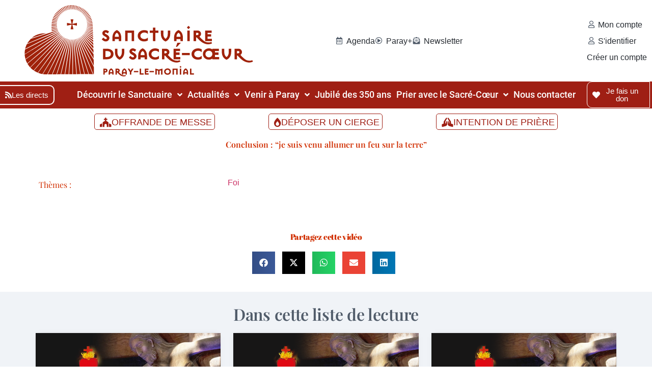

--- FILE ---
content_type: text/html; charset=UTF-8
request_url: https://sacrecoeur-paray.org/enseignements/conclusion-je-suis-venu-allumer-un-feu-sur-la-terre/
body_size: 32637
content:
<!doctype html>
<html lang="fr-FR" prefix="og: https://ogp.me/ns#">
<head>
	<meta charset="UTF-8">
	<meta name="viewport" content="width=device-width, initial-scale=1">
	<link rel="profile" href="https://gmpg.org/xfn/11">
		<style>img:is([sizes="auto" i], [sizes^="auto," i]) { contain-intrinsic-size: 3000px 1500px }</style>
	
<!-- Optimisation des moteurs de recherche par Rank Math PRO - https://rankmath.com/ -->
<title>Conclusion : &quot;je suis venu allumer un feu sur la terre&quot; - Sanctuaire du Sacré-Coeur Paray-Le-Monial</title>
<meta name="robots" content="follow, index, max-snippet:-1, max-video-preview:-1, max-image-preview:large"/>
<link rel="canonical" href="https://sacrecoeur-paray.org/enseignements/conclusion-je-suis-venu-allumer-un-feu-sur-la-terre/" />
<meta property="og:locale" content="fr_FR" />
<meta property="og:type" content="article" />
<meta property="og:title" content="Conclusion : &quot;je suis venu allumer un feu sur la terre&quot; - Sanctuaire du Sacré-Coeur Paray-Le-Monial" />
<meta property="og:url" content="https://sacrecoeur-paray.org/enseignements/conclusion-je-suis-venu-allumer-un-feu-sur-la-terre/" />
<meta property="og:site_name" content="Sanctuaire du Sacré-Coeur Paray-Le-Monial" />
<meta property="og:updated_time" content="2023-02-01T15:52:13+01:00" />
<meta property="og:image" content="https://sacrecoeur-paray.org/wp-content/uploads/2022/09/Ep-30-TRADITION-video-24-a-30_Sub_01.00_48_18_23.Still001.jpg" />
<meta property="og:image:secure_url" content="https://sacrecoeur-paray.org/wp-content/uploads/2022/09/Ep-30-TRADITION-video-24-a-30_Sub_01.00_48_18_23.Still001.jpg" />
<meta property="og:image:width" content="720" />
<meta property="og:image:height" content="405" />
<meta property="og:image:alt" content="Conclusion : &#8220;je suis venu allumer un feu sur la terre&#8221;" />
<meta property="og:image:type" content="image/jpeg" />
<meta name="twitter:card" content="summary_large_image" />
<meta name="twitter:title" content="Conclusion : &quot;je suis venu allumer un feu sur la terre&quot; - Sanctuaire du Sacré-Coeur Paray-Le-Monial" />
<meta name="twitter:image" content="https://sacrecoeur-paray.org/wp-content/uploads/2022/09/Ep-30-TRADITION-video-24-a-30_Sub_01.00_48_18_23.Still001.jpg" />
<!-- /Extension Rank Math WordPress SEO -->

<link rel="alternate" type="application/rss+xml" title="Sanctuaire du Sacré-Coeur Paray-Le-Monial &raquo; Flux" href="https://sacrecoeur-paray.org/feed/" />
<link rel="alternate" type="application/rss+xml" title="Sanctuaire du Sacré-Coeur Paray-Le-Monial &raquo; Flux des commentaires" href="https://sacrecoeur-paray.org/comments/feed/" />
<link rel="alternate" type="application/rss+xml" title="Sanctuaire du Sacré-Coeur Paray-Le-Monial &raquo; Conclusion : &#8220;je suis venu allumer un feu sur la terre&#8221; Flux des commentaires" href="https://sacrecoeur-paray.org/enseignements/conclusion-je-suis-venu-allumer-un-feu-sur-la-terre/feed/" />
<link rel='stylesheet' id='wp-block-library-css' href='https://sacrecoeur-paray.org/wp-includes/css/dist/block-library/style.min.css?ver=6.8.3' media='all' />
<link rel='stylesheet' id='jet-engine-frontend-css' href='https://sacrecoeur-paray.org/wp-content/plugins/jet-engine/assets/css/frontend.css?ver=3.7.2' media='all' />
<style id='global-styles-inline-css'>
:root{--wp--preset--aspect-ratio--square: 1;--wp--preset--aspect-ratio--4-3: 4/3;--wp--preset--aspect-ratio--3-4: 3/4;--wp--preset--aspect-ratio--3-2: 3/2;--wp--preset--aspect-ratio--2-3: 2/3;--wp--preset--aspect-ratio--16-9: 16/9;--wp--preset--aspect-ratio--9-16: 9/16;--wp--preset--color--black: #000000;--wp--preset--color--cyan-bluish-gray: #abb8c3;--wp--preset--color--white: #ffffff;--wp--preset--color--pale-pink: #f78da7;--wp--preset--color--vivid-red: #cf2e2e;--wp--preset--color--luminous-vivid-orange: #ff6900;--wp--preset--color--luminous-vivid-amber: #fcb900;--wp--preset--color--light-green-cyan: #7bdcb5;--wp--preset--color--vivid-green-cyan: #00d084;--wp--preset--color--pale-cyan-blue: #8ed1fc;--wp--preset--color--vivid-cyan-blue: #0693e3;--wp--preset--color--vivid-purple: #9b51e0;--wp--preset--gradient--vivid-cyan-blue-to-vivid-purple: linear-gradient(135deg,rgba(6,147,227,1) 0%,rgb(155,81,224) 100%);--wp--preset--gradient--light-green-cyan-to-vivid-green-cyan: linear-gradient(135deg,rgb(122,220,180) 0%,rgb(0,208,130) 100%);--wp--preset--gradient--luminous-vivid-amber-to-luminous-vivid-orange: linear-gradient(135deg,rgba(252,185,0,1) 0%,rgba(255,105,0,1) 100%);--wp--preset--gradient--luminous-vivid-orange-to-vivid-red: linear-gradient(135deg,rgba(255,105,0,1) 0%,rgb(207,46,46) 100%);--wp--preset--gradient--very-light-gray-to-cyan-bluish-gray: linear-gradient(135deg,rgb(238,238,238) 0%,rgb(169,184,195) 100%);--wp--preset--gradient--cool-to-warm-spectrum: linear-gradient(135deg,rgb(74,234,220) 0%,rgb(151,120,209) 20%,rgb(207,42,186) 40%,rgb(238,44,130) 60%,rgb(251,105,98) 80%,rgb(254,248,76) 100%);--wp--preset--gradient--blush-light-purple: linear-gradient(135deg,rgb(255,206,236) 0%,rgb(152,150,240) 100%);--wp--preset--gradient--blush-bordeaux: linear-gradient(135deg,rgb(254,205,165) 0%,rgb(254,45,45) 50%,rgb(107,0,62) 100%);--wp--preset--gradient--luminous-dusk: linear-gradient(135deg,rgb(255,203,112) 0%,rgb(199,81,192) 50%,rgb(65,88,208) 100%);--wp--preset--gradient--pale-ocean: linear-gradient(135deg,rgb(255,245,203) 0%,rgb(182,227,212) 50%,rgb(51,167,181) 100%);--wp--preset--gradient--electric-grass: linear-gradient(135deg,rgb(202,248,128) 0%,rgb(113,206,126) 100%);--wp--preset--gradient--midnight: linear-gradient(135deg,rgb(2,3,129) 0%,rgb(40,116,252) 100%);--wp--preset--font-size--small: 13px;--wp--preset--font-size--medium: 20px;--wp--preset--font-size--large: 36px;--wp--preset--font-size--x-large: 42px;--wp--preset--spacing--20: 0.44rem;--wp--preset--spacing--30: 0.67rem;--wp--preset--spacing--40: 1rem;--wp--preset--spacing--50: 1.5rem;--wp--preset--spacing--60: 2.25rem;--wp--preset--spacing--70: 3.38rem;--wp--preset--spacing--80: 5.06rem;--wp--preset--shadow--natural: 6px 6px 9px rgba(0, 0, 0, 0.2);--wp--preset--shadow--deep: 12px 12px 50px rgba(0, 0, 0, 0.4);--wp--preset--shadow--sharp: 6px 6px 0px rgba(0, 0, 0, 0.2);--wp--preset--shadow--outlined: 6px 6px 0px -3px rgba(255, 255, 255, 1), 6px 6px rgba(0, 0, 0, 1);--wp--preset--shadow--crisp: 6px 6px 0px rgba(0, 0, 0, 1);}:root { --wp--style--global--content-size: 800px;--wp--style--global--wide-size: 1200px; }:where(body) { margin: 0; }.wp-site-blocks > .alignleft { float: left; margin-right: 2em; }.wp-site-blocks > .alignright { float: right; margin-left: 2em; }.wp-site-blocks > .aligncenter { justify-content: center; margin-left: auto; margin-right: auto; }:where(.wp-site-blocks) > * { margin-block-start: 24px; margin-block-end: 0; }:where(.wp-site-blocks) > :first-child { margin-block-start: 0; }:where(.wp-site-blocks) > :last-child { margin-block-end: 0; }:root { --wp--style--block-gap: 24px; }:root :where(.is-layout-flow) > :first-child{margin-block-start: 0;}:root :where(.is-layout-flow) > :last-child{margin-block-end: 0;}:root :where(.is-layout-flow) > *{margin-block-start: 24px;margin-block-end: 0;}:root :where(.is-layout-constrained) > :first-child{margin-block-start: 0;}:root :where(.is-layout-constrained) > :last-child{margin-block-end: 0;}:root :where(.is-layout-constrained) > *{margin-block-start: 24px;margin-block-end: 0;}:root :where(.is-layout-flex){gap: 24px;}:root :where(.is-layout-grid){gap: 24px;}.is-layout-flow > .alignleft{float: left;margin-inline-start: 0;margin-inline-end: 2em;}.is-layout-flow > .alignright{float: right;margin-inline-start: 2em;margin-inline-end: 0;}.is-layout-flow > .aligncenter{margin-left: auto !important;margin-right: auto !important;}.is-layout-constrained > .alignleft{float: left;margin-inline-start: 0;margin-inline-end: 2em;}.is-layout-constrained > .alignright{float: right;margin-inline-start: 2em;margin-inline-end: 0;}.is-layout-constrained > .aligncenter{margin-left: auto !important;margin-right: auto !important;}.is-layout-constrained > :where(:not(.alignleft):not(.alignright):not(.alignfull)){max-width: var(--wp--style--global--content-size);margin-left: auto !important;margin-right: auto !important;}.is-layout-constrained > .alignwide{max-width: var(--wp--style--global--wide-size);}body .is-layout-flex{display: flex;}.is-layout-flex{flex-wrap: wrap;align-items: center;}.is-layout-flex > :is(*, div){margin: 0;}body .is-layout-grid{display: grid;}.is-layout-grid > :is(*, div){margin: 0;}body{padding-top: 0px;padding-right: 0px;padding-bottom: 0px;padding-left: 0px;}a:where(:not(.wp-element-button)){text-decoration: underline;}:root :where(.wp-element-button, .wp-block-button__link){background-color: #32373c;border-width: 0;color: #fff;font-family: inherit;font-size: inherit;line-height: inherit;padding: calc(0.667em + 2px) calc(1.333em + 2px);text-decoration: none;}.has-black-color{color: var(--wp--preset--color--black) !important;}.has-cyan-bluish-gray-color{color: var(--wp--preset--color--cyan-bluish-gray) !important;}.has-white-color{color: var(--wp--preset--color--white) !important;}.has-pale-pink-color{color: var(--wp--preset--color--pale-pink) !important;}.has-vivid-red-color{color: var(--wp--preset--color--vivid-red) !important;}.has-luminous-vivid-orange-color{color: var(--wp--preset--color--luminous-vivid-orange) !important;}.has-luminous-vivid-amber-color{color: var(--wp--preset--color--luminous-vivid-amber) !important;}.has-light-green-cyan-color{color: var(--wp--preset--color--light-green-cyan) !important;}.has-vivid-green-cyan-color{color: var(--wp--preset--color--vivid-green-cyan) !important;}.has-pale-cyan-blue-color{color: var(--wp--preset--color--pale-cyan-blue) !important;}.has-vivid-cyan-blue-color{color: var(--wp--preset--color--vivid-cyan-blue) !important;}.has-vivid-purple-color{color: var(--wp--preset--color--vivid-purple) !important;}.has-black-background-color{background-color: var(--wp--preset--color--black) !important;}.has-cyan-bluish-gray-background-color{background-color: var(--wp--preset--color--cyan-bluish-gray) !important;}.has-white-background-color{background-color: var(--wp--preset--color--white) !important;}.has-pale-pink-background-color{background-color: var(--wp--preset--color--pale-pink) !important;}.has-vivid-red-background-color{background-color: var(--wp--preset--color--vivid-red) !important;}.has-luminous-vivid-orange-background-color{background-color: var(--wp--preset--color--luminous-vivid-orange) !important;}.has-luminous-vivid-amber-background-color{background-color: var(--wp--preset--color--luminous-vivid-amber) !important;}.has-light-green-cyan-background-color{background-color: var(--wp--preset--color--light-green-cyan) !important;}.has-vivid-green-cyan-background-color{background-color: var(--wp--preset--color--vivid-green-cyan) !important;}.has-pale-cyan-blue-background-color{background-color: var(--wp--preset--color--pale-cyan-blue) !important;}.has-vivid-cyan-blue-background-color{background-color: var(--wp--preset--color--vivid-cyan-blue) !important;}.has-vivid-purple-background-color{background-color: var(--wp--preset--color--vivid-purple) !important;}.has-black-border-color{border-color: var(--wp--preset--color--black) !important;}.has-cyan-bluish-gray-border-color{border-color: var(--wp--preset--color--cyan-bluish-gray) !important;}.has-white-border-color{border-color: var(--wp--preset--color--white) !important;}.has-pale-pink-border-color{border-color: var(--wp--preset--color--pale-pink) !important;}.has-vivid-red-border-color{border-color: var(--wp--preset--color--vivid-red) !important;}.has-luminous-vivid-orange-border-color{border-color: var(--wp--preset--color--luminous-vivid-orange) !important;}.has-luminous-vivid-amber-border-color{border-color: var(--wp--preset--color--luminous-vivid-amber) !important;}.has-light-green-cyan-border-color{border-color: var(--wp--preset--color--light-green-cyan) !important;}.has-vivid-green-cyan-border-color{border-color: var(--wp--preset--color--vivid-green-cyan) !important;}.has-pale-cyan-blue-border-color{border-color: var(--wp--preset--color--pale-cyan-blue) !important;}.has-vivid-cyan-blue-border-color{border-color: var(--wp--preset--color--vivid-cyan-blue) !important;}.has-vivid-purple-border-color{border-color: var(--wp--preset--color--vivid-purple) !important;}.has-vivid-cyan-blue-to-vivid-purple-gradient-background{background: var(--wp--preset--gradient--vivid-cyan-blue-to-vivid-purple) !important;}.has-light-green-cyan-to-vivid-green-cyan-gradient-background{background: var(--wp--preset--gradient--light-green-cyan-to-vivid-green-cyan) !important;}.has-luminous-vivid-amber-to-luminous-vivid-orange-gradient-background{background: var(--wp--preset--gradient--luminous-vivid-amber-to-luminous-vivid-orange) !important;}.has-luminous-vivid-orange-to-vivid-red-gradient-background{background: var(--wp--preset--gradient--luminous-vivid-orange-to-vivid-red) !important;}.has-very-light-gray-to-cyan-bluish-gray-gradient-background{background: var(--wp--preset--gradient--very-light-gray-to-cyan-bluish-gray) !important;}.has-cool-to-warm-spectrum-gradient-background{background: var(--wp--preset--gradient--cool-to-warm-spectrum) !important;}.has-blush-light-purple-gradient-background{background: var(--wp--preset--gradient--blush-light-purple) !important;}.has-blush-bordeaux-gradient-background{background: var(--wp--preset--gradient--blush-bordeaux) !important;}.has-luminous-dusk-gradient-background{background: var(--wp--preset--gradient--luminous-dusk) !important;}.has-pale-ocean-gradient-background{background: var(--wp--preset--gradient--pale-ocean) !important;}.has-electric-grass-gradient-background{background: var(--wp--preset--gradient--electric-grass) !important;}.has-midnight-gradient-background{background: var(--wp--preset--gradient--midnight) !important;}.has-small-font-size{font-size: var(--wp--preset--font-size--small) !important;}.has-medium-font-size{font-size: var(--wp--preset--font-size--medium) !important;}.has-large-font-size{font-size: var(--wp--preset--font-size--large) !important;}.has-x-large-font-size{font-size: var(--wp--preset--font-size--x-large) !important;}
:root :where(.wp-block-pullquote){font-size: 1.5em;line-height: 1.6;}
</style>
<link rel='stylesheet' id='secondline-psb-subscribe-button-styles-css' href='https://sacrecoeur-paray.org/wp-content/plugins/podcast-subscribe-buttons/assets/css/secondline-psb-styles.css?ver=6.8.3' media='all' />
<link rel='stylesheet' id='widget-detector-elementor-css' href='https://sacrecoeur-paray.org/wp-content/plugins/widget-detector-elementor/public/css/widget-detector-elementor-public.css?ver=1' media='all' />
<link rel='stylesheet' id='search-filter-plugin-styles-css' href='https://sacrecoeur-paray.org/wp-content/plugins/search-filter-pro/public/assets/css/search-filter.min.css?ver=2.5.14' media='all' />
<link rel='stylesheet' id='hello-elementor-css' href='https://sacrecoeur-paray.org/wp-content/themes/hello-elementor/assets/css/reset.css?ver=3.4.4' media='all' />
<link rel='stylesheet' id='hello-elementor-theme-style-css' href='https://sacrecoeur-paray.org/wp-content/themes/hello-elementor/assets/css/theme.css?ver=3.4.4' media='all' />
<link rel='stylesheet' id='hello-elementor-header-footer-css' href='https://sacrecoeur-paray.org/wp-content/themes/hello-elementor/assets/css/header-footer.css?ver=3.4.4' media='all' />
<link rel='stylesheet' id='pp-hamburgers-css' href='https://sacrecoeur-paray.org/wp-content/plugins/powerpack-elements/assets/lib/hamburgers/hamburgers.min.css?ver=2.12.12' media='all' />
<link rel='stylesheet' id='widget-pp-offcanvas-content-css' href='https://sacrecoeur-paray.org/wp-content/plugins/powerpack-elements/assets/css/min/widget-offcanvas-content.min.css?ver=2.12.12' media='all' />
<link rel='stylesheet' id='elementor-frontend-css' href='https://sacrecoeur-paray.org/wp-content/plugins/elementor/assets/css/frontend.min.css?ver=3.32.1' media='all' />
<link rel='stylesheet' id='widget-image-css' href='https://sacrecoeur-paray.org/wp-content/plugins/elementor/assets/css/widget-image.min.css?ver=3.32.1' media='all' />
<link rel='stylesheet' id='jet-elements-css' href='https://sacrecoeur-paray.org/wp-content/plugins/jet-elements/assets/css/jet-elements.css?ver=2.7.8' media='all' />
<link rel='stylesheet' id='jet-button-css' href='https://sacrecoeur-paray.org/wp-content/plugins/jet-elements/assets/css/addons/jet-button.css?ver=2.7.8' media='all' />
<link rel='stylesheet' id='jet-button-skin-css' href='https://sacrecoeur-paray.org/wp-content/plugins/jet-elements/assets/css/skin/jet-button.css?ver=2.7.8' media='all' />
<link rel='stylesheet' id='widget-icon-list-css' href='https://sacrecoeur-paray.org/wp-content/plugins/elementor/assets/css/widget-icon-list.min.css?ver=3.32.1' media='all' />
<link rel='stylesheet' id='e-sticky-css' href='https://sacrecoeur-paray.org/wp-content/plugins/elementor-pro/assets/css/modules/sticky.min.css?ver=3.32.1' media='all' />
<link rel='stylesheet' id='widget-heading-css' href='https://sacrecoeur-paray.org/wp-content/plugins/elementor/assets/css/widget-heading.min.css?ver=3.32.1' media='all' />
<link rel='stylesheet' id='widget-form-css' href='https://sacrecoeur-paray.org/wp-content/plugins/elementor-pro/assets/css/widget-form.min.css?ver=3.32.1' media='all' />
<link rel='stylesheet' id='elementor-icons-shared-0-css' href='https://sacrecoeur-paray.org/wp-content/plugins/elementor/assets/lib/font-awesome/css/fontawesome.min.css?ver=5.15.3' media='all' />
<link rel='stylesheet' id='elementor-icons-fa-solid-css' href='https://sacrecoeur-paray.org/wp-content/plugins/elementor/assets/lib/font-awesome/css/solid.min.css?ver=5.15.3' media='all' />
<link rel='stylesheet' id='elementor-icons-fa-brands-css' href='https://sacrecoeur-paray.org/wp-content/plugins/elementor/assets/lib/font-awesome/css/brands.min.css?ver=5.15.3' media='all' />
<link rel='stylesheet' id='widget-video-css' href='https://sacrecoeur-paray.org/wp-content/plugins/elementor/assets/css/widget-video.min.css?ver=3.32.1' media='all' />
<link rel='stylesheet' id='widget-pp-video-css' href='https://sacrecoeur-paray.org/wp-content/plugins/powerpack-elements/assets/css/min/widget-video.min.css?ver=2.12.12' media='all' />
<link rel='stylesheet' id='mediaelement-css' href='https://sacrecoeur-paray.org/wp-includes/js/mediaelement/mediaelementplayer-legacy.min.css?ver=4.2.17' media='all' />
<link rel='stylesheet' id='jet-audio-css' href='https://sacrecoeur-paray.org/wp-content/plugins/jet-elements/assets/css/addons/jet-audio.css?ver=2.7.8' media='all' />
<link rel='stylesheet' id='pp-elementor-grid-css' href='https://sacrecoeur-paray.org/wp-content/plugins/powerpack-elements/assets/css/min/elementor-grid.min.css?ver=2.12.12' media='all' />
<link rel='stylesheet' id='widget-pp-posts-css' href='https://sacrecoeur-paray.org/wp-content/plugins/powerpack-elements/assets/css/min/widget-posts.min.css?ver=2.12.12' media='all' />
<link rel='stylesheet' id='e-popup-css' href='https://sacrecoeur-paray.org/wp-content/plugins/elementor-pro/assets/css/conditionals/popup.min.css?ver=3.32.1' media='all' />
<link rel='stylesheet' id='e-animation-fadeIn-css' href='https://sacrecoeur-paray.org/wp-content/plugins/elementor/assets/lib/animations/styles/fadeIn.min.css?ver=3.32.1' media='all' />
<link rel='stylesheet' id='jet-blocks-css' href='https://sacrecoeur-paray.org/wp-content/uploads/elementor/css/custom-jet-blocks.css?ver=1.3.19' media='all' />
<link rel='stylesheet' id='elementor-icons-css' href='https://sacrecoeur-paray.org/wp-content/plugins/elementor/assets/lib/eicons/css/elementor-icons.min.css?ver=5.44.0' media='all' />
<link rel='stylesheet' id='elementor-post-6-css' href='https://sacrecoeur-paray.org/wp-content/uploads/elementor/css/post-6.css?ver=1768448124' media='all' />
<link rel='stylesheet' id='uael-frontend-css' href='https://sacrecoeur-paray.org/wp-content/plugins/ultimate-elementor/assets/min-css/uael-frontend.min.css?ver=1.39.8' media='all' />
<link rel='stylesheet' id='uael-teammember-social-icons-css' href='https://sacrecoeur-paray.org/wp-content/plugins/elementor/assets/css/widget-social-icons.min.css?ver=3.24.0' media='all' />
<link rel='stylesheet' id='uael-social-share-icons-brands-css' href='https://sacrecoeur-paray.org/wp-content/plugins/elementor/assets/lib/font-awesome/css/brands.css?ver=5.15.3' media='all' />
<link rel='stylesheet' id='uael-social-share-icons-fontawesome-css' href='https://sacrecoeur-paray.org/wp-content/plugins/elementor/assets/lib/font-awesome/css/fontawesome.css?ver=5.15.3' media='all' />
<link rel='stylesheet' id='uael-nav-menu-icons-css' href='https://sacrecoeur-paray.org/wp-content/plugins/elementor/assets/lib/font-awesome/css/solid.css?ver=5.15.3' media='all' />
<link rel='stylesheet' id='cpel-language-switcher-css' href='https://sacrecoeur-paray.org/wp-content/plugins/connect-polylang-elementor/assets/css/language-switcher.min.css?ver=2.4.6' media='all' />
<link rel='stylesheet' id='jet-blog-css' href='https://sacrecoeur-paray.org/wp-content/plugins/jet-blog/assets/css/jet-blog.css?ver=2.4.4.1' media='all' />
<link rel='stylesheet' id='jet-tabs-frontend-css' href='https://sacrecoeur-paray.org/wp-content/plugins/jet-tabs/assets/css/jet-tabs-frontend.css?ver=2.2.9.1' media='all' />
<link rel='stylesheet' id='jet-tricks-frontend-css' href='https://sacrecoeur-paray.org/wp-content/plugins/jet-tricks/assets/css/jet-tricks-frontend.css?ver=1.5.5' media='all' />
<link rel='stylesheet' id='font-awesome-5-all-css' href='https://sacrecoeur-paray.org/wp-content/plugins/elementor/assets/lib/font-awesome/css/all.min.css?ver=3.32.1' media='all' />
<link rel='stylesheet' id='font-awesome-4-shim-css' href='https://sacrecoeur-paray.org/wp-content/plugins/elementor/assets/lib/font-awesome/css/v4-shims.min.css?ver=3.32.1' media='all' />
<link rel='stylesheet' id='pp-extensions-css' href='https://sacrecoeur-paray.org/wp-content/plugins/powerpack-elements/assets/css/min/extensions.min.css?ver=2.12.12' media='all' />
<link rel='stylesheet' id='pp-tooltip-css' href='https://sacrecoeur-paray.org/wp-content/plugins/powerpack-elements/assets/css/min/tooltip.min.css?ver=2.12.12' media='all' />
<link rel='stylesheet' id='elementor-post-12-css' href='https://sacrecoeur-paray.org/wp-content/uploads/elementor/css/post-12.css?ver=1768448124' media='all' />
<link rel='stylesheet' id='ssp-castos-player-css' href='https://sacrecoeur-paray.org/wp-content/plugins/seriously-simple-podcasting/assets/css/castos-player.min.css?ver=3.10.4' media='all' />
<link rel='stylesheet' id='ssp-subscribe-buttons-css' href='https://sacrecoeur-paray.org/wp-content/plugins/seriously-simple-podcasting/assets/css/subscribe-buttons.css?ver=3.10.4' media='all' />
<link rel='stylesheet' id='elementor-post-273-css' href='https://sacrecoeur-paray.org/wp-content/uploads/elementor/css/post-273.css?ver=1768448124' media='all' />
<link rel='stylesheet' id='elementor-post-12663-css' href='https://sacrecoeur-paray.org/wp-content/uploads/elementor/css/post-12663.css?ver=1768448348' media='all' />
<link rel='stylesheet' id='elementor-post-40171-css' href='https://sacrecoeur-paray.org/wp-content/uploads/elementor/css/post-40171.css?ver=1768448124' media='all' />
<link rel='stylesheet' id='elementor-post-32875-css' href='https://sacrecoeur-paray.org/wp-content/uploads/elementor/css/post-32875.css?ver=1768448125' media='all' />
<link rel='stylesheet' id='elementor-post-31248-css' href='https://sacrecoeur-paray.org/wp-content/uploads/elementor/css/post-31248.css?ver=1768448125' media='all' />
<link rel='stylesheet' id='elementor-post-13201-css' href='https://sacrecoeur-paray.org/wp-content/uploads/elementor/css/post-13201.css?ver=1768448125' media='all' />
<link rel='stylesheet' id='hello-elementor-child-style-css' href='https://sacrecoeur-paray.org/wp-content/themes/sacre-coeur/style.css?ver=1.0.0' media='all' />
<link rel='stylesheet' id='san-custom-css' href='https://sacrecoeur-paray.org/wp-content/themes/sacre-coeur/css/custom.css?ver=6.8.3' media='all' />
<link rel='stylesheet' id='san-custom-olivier-css' href='https://sacrecoeur-paray.org/wp-content/themes/sacre-coeur/css/custom_olivier.css?ver=6.8.3' media='all' />
<link rel='stylesheet' id='san-custom-vincent-css' href='https://sacrecoeur-paray.org/wp-content/themes/sacre-coeur/css/custom-v.css?ver=6.8.3' media='all' />
<link rel='stylesheet' id='jquery-chosen-css' href='https://sacrecoeur-paray.org/wp-content/plugins/jet-search/assets/lib/chosen/chosen.min.css?ver=1.8.7' media='all' />
<link rel='stylesheet' id='jet-search-css' href='https://sacrecoeur-paray.org/wp-content/plugins/jet-search/assets/css/jet-search.css?ver=3.5.10.1' media='all' />
<link rel='stylesheet' id='um_modal-css' href='https://sacrecoeur-paray.org/wp-content/plugins/ultimate-member/assets/css/um-modal.min.css?ver=2.9.1' media='all' />
<link rel='stylesheet' id='um_ui-css' href='https://sacrecoeur-paray.org/wp-content/plugins/ultimate-member/assets/libs/jquery-ui/jquery-ui.min.css?ver=1.13.2' media='all' />
<link rel='stylesheet' id='um_tipsy-css' href='https://sacrecoeur-paray.org/wp-content/plugins/ultimate-member/assets/libs/tipsy/tipsy.min.css?ver=1.0.0a' media='all' />
<link rel='stylesheet' id='um_raty-css' href='https://sacrecoeur-paray.org/wp-content/plugins/ultimate-member/assets/libs/raty/um-raty.min.css?ver=2.6.0' media='all' />
<link rel='stylesheet' id='select2-css' href='https://sacrecoeur-paray.org/wp-content/plugins/ultimate-member/assets/libs/select2/select2.min.css?ver=4.0.13' media='all' />
<link rel='stylesheet' id='um_fileupload-css' href='https://sacrecoeur-paray.org/wp-content/plugins/ultimate-member/assets/css/um-fileupload.min.css?ver=2.9.1' media='all' />
<link rel='stylesheet' id='um_confirm-css' href='https://sacrecoeur-paray.org/wp-content/plugins/ultimate-member/assets/libs/um-confirm/um-confirm.min.css?ver=1.0' media='all' />
<link rel='stylesheet' id='um_datetime-css' href='https://sacrecoeur-paray.org/wp-content/plugins/ultimate-member/assets/libs/pickadate/default.min.css?ver=3.6.2' media='all' />
<link rel='stylesheet' id='um_datetime_date-css' href='https://sacrecoeur-paray.org/wp-content/plugins/ultimate-member/assets/libs/pickadate/default.date.min.css?ver=3.6.2' media='all' />
<link rel='stylesheet' id='um_datetime_time-css' href='https://sacrecoeur-paray.org/wp-content/plugins/ultimate-member/assets/libs/pickadate/default.time.min.css?ver=3.6.2' media='all' />
<link rel='stylesheet' id='um_fonticons_ii-css' href='https://sacrecoeur-paray.org/wp-content/plugins/ultimate-member/assets/libs/legacy/fonticons/fonticons-ii.min.css?ver=2.9.1' media='all' />
<link rel='stylesheet' id='um_fonticons_fa-css' href='https://sacrecoeur-paray.org/wp-content/plugins/ultimate-member/assets/libs/legacy/fonticons/fonticons-fa.min.css?ver=2.9.1' media='all' />
<link rel='stylesheet' id='um_fontawesome-css' href='https://sacrecoeur-paray.org/wp-content/plugins/ultimate-member/assets/css/um-fontawesome.min.css?ver=6.5.2' media='all' />
<link rel='stylesheet' id='um_common-css' href='https://sacrecoeur-paray.org/wp-content/plugins/ultimate-member/assets/css/common.min.css?ver=2.9.1' media='all' />
<link rel='stylesheet' id='um_responsive-css' href='https://sacrecoeur-paray.org/wp-content/plugins/ultimate-member/assets/css/um-responsive.min.css?ver=2.9.1' media='all' />
<link rel='stylesheet' id='um_styles-css' href='https://sacrecoeur-paray.org/wp-content/plugins/ultimate-member/assets/css/um-styles.min.css?ver=2.9.1' media='all' />
<link rel='stylesheet' id='um_crop-css' href='https://sacrecoeur-paray.org/wp-content/plugins/ultimate-member/assets/libs/cropper/cropper.min.css?ver=1.6.1' media='all' />
<link rel='stylesheet' id='um_profile-css' href='https://sacrecoeur-paray.org/wp-content/plugins/ultimate-member/assets/css/um-profile.min.css?ver=2.9.1' media='all' />
<link rel='stylesheet' id='um_account-css' href='https://sacrecoeur-paray.org/wp-content/plugins/ultimate-member/assets/css/um-account.min.css?ver=2.9.1' media='all' />
<link rel='stylesheet' id='um_misc-css' href='https://sacrecoeur-paray.org/wp-content/plugins/ultimate-member/assets/css/um-misc.min.css?ver=2.9.1' media='all' />
<link rel='stylesheet' id='um_default_css-css' href='https://sacrecoeur-paray.org/wp-content/plugins/ultimate-member/assets/css/um-old-default.min.css?ver=2.9.1' media='all' />
<link rel='stylesheet' id='elementor-gf-local-playfairdisplay-css' href='https://sacrecoeur-paray.org/wp-content/uploads/elementor/google-fonts/css/playfairdisplay.css?ver=1751877383' media='all' />
<link rel='stylesheet' id='elementor-gf-local-abrilfatface-css' href='https://sacrecoeur-paray.org/wp-content/uploads/elementor/google-fonts/css/abrilfatface.css?ver=1751877383' media='all' />
<link rel='stylesheet' id='elementor-icons-fa-regular-css' href='https://sacrecoeur-paray.org/wp-content/plugins/elementor/assets/lib/font-awesome/css/regular.min.css?ver=5.15.3' media='all' />
<script id="jquery-core-js-extra">
var pp = {"ajax_url":"https:\/\/sacrecoeur-paray.org\/wp-admin\/admin-ajax.php"};
</script>
<script src="https://sacrecoeur-paray.org/wp-includes/js/jquery/jquery.min.js?ver=3.7.1" id="jquery-core-js"></script>
<script src="https://sacrecoeur-paray.org/wp-includes/js/jquery/jquery-migrate.min.js?ver=3.4.1" id="jquery-migrate-js"></script>
<script src="https://sacrecoeur-paray.org/wp-includes/js/imagesloaded.min.js?ver=6.8.3" id="imagesLoaded-js"></script>
<script id="search-filter-plugin-build-js-extra">
var SF_LDATA = {"ajax_url":"https:\/\/sacrecoeur-paray.org\/wp-admin\/admin-ajax.php","home_url":"https:\/\/sacrecoeur-paray.org\/","extensions":[]};
</script>
<script src="https://sacrecoeur-paray.org/wp-content/plugins/search-filter-pro/public/assets/js/search-filter-build.min.js?ver=2.5.14" id="search-filter-plugin-build-js"></script>
<script src="https://sacrecoeur-paray.org/wp-content/plugins/search-filter-pro/public/assets/js/chosen.jquery.min.js?ver=2.5.14" id="search-filter-plugin-chosen-js"></script>
<script src="https://sacrecoeur-paray.org/wp-content/plugins/elementor/assets/lib/font-awesome/js/v4-shims.min.js?ver=3.32.1" id="font-awesome-4-shim-js"></script>
<script src="https://sacrecoeur-paray.org/wp-content/plugins/ultimate-member/assets/js/um-gdpr.min.js?ver=2.9.1" id="um-gdpr-js"></script>
<link rel="https://api.w.org/" href="https://sacrecoeur-paray.org/wp-json/" /><link rel="alternate" title="JSON" type="application/json" href="https://sacrecoeur-paray.org/wp-json/wp/v2/enseignements/5812" /><link rel="EditURI" type="application/rsd+xml" title="RSD" href="https://sacrecoeur-paray.org/xmlrpc.php?rsd" />
<meta name="generator" content="WordPress 6.8.3" />
<meta name="generator" content="Seriously Simple Podcasting 3.10.4" />
<link rel='shortlink' href='https://sacrecoeur-paray.org/?p=5812' />
<link rel="alternate" title="oEmbed (JSON)" type="application/json+oembed" href="https://sacrecoeur-paray.org/wp-json/oembed/1.0/embed?url=https%3A%2F%2Fsacrecoeur-paray.org%2Fenseignements%2Fconclusion-je-suis-venu-allumer-un-feu-sur-la-terre%2F" />
<link rel="alternate" title="oEmbed (XML)" type="text/xml+oembed" href="https://sacrecoeur-paray.org/wp-json/oembed/1.0/embed?url=https%3A%2F%2Fsacrecoeur-paray.org%2Fenseignements%2Fconclusion-je-suis-venu-allumer-un-feu-sur-la-terre%2F&#038;format=xml" />

<link rel="alternate" type="application/rss+xml" title="Flux RSS du podcast" href="https://sacrecoeur-paray.org/feed/podcast" />

		<style type="text/css">
			.um_request_name {
				display: none !important;
			}
		</style>
			<!-- HappyForms global container -->
		<script type="text/javascript">HappyForms = {};</script>
		<!-- End of HappyForms global container -->
		<meta name="generator" content="Elementor 3.32.1; features: additional_custom_breakpoints; settings: css_print_method-external, google_font-enabled, font_display-auto">
<!-- Google tag (gtag.js) -->
<script async src="https://www.googletagmanager.com/gtag/js?id=G-JQ6D0PW09K"></script>
<script>
  window.dataLayer = window.dataLayer || [];
  function gtag(){dataLayer.push(arguments);}
  gtag('js', new Date());

  gtag('config', 'G-JQ6D0PW09K');
</script>

			<style>
				.e-con.e-parent:nth-of-type(n+4):not(.e-lazyloaded):not(.e-no-lazyload),
				.e-con.e-parent:nth-of-type(n+4):not(.e-lazyloaded):not(.e-no-lazyload) * {
					background-image: none !important;
				}
				@media screen and (max-height: 1024px) {
					.e-con.e-parent:nth-of-type(n+3):not(.e-lazyloaded):not(.e-no-lazyload),
					.e-con.e-parent:nth-of-type(n+3):not(.e-lazyloaded):not(.e-no-lazyload) * {
						background-image: none !important;
					}
				}
				@media screen and (max-height: 640px) {
					.e-con.e-parent:nth-of-type(n+2):not(.e-lazyloaded):not(.e-no-lazyload),
					.e-con.e-parent:nth-of-type(n+2):not(.e-lazyloaded):not(.e-no-lazyload) * {
						background-image: none !important;
					}
				}
			</style>
			<link rel="icon" href="https://sacrecoeur-paray.org/wp-content/uploads/2025/10/cropped-web-app-manifest-512x512-1-32x32.png" sizes="32x32" />
<link rel="icon" href="https://sacrecoeur-paray.org/wp-content/uploads/2025/10/cropped-web-app-manifest-512x512-1-192x192.png" sizes="192x192" />
<link rel="apple-touch-icon" href="https://sacrecoeur-paray.org/wp-content/uploads/2025/10/cropped-web-app-manifest-512x512-1-180x180.png" />
<meta name="msapplication-TileImage" content="https://sacrecoeur-paray.org/wp-content/uploads/2025/10/cropped-web-app-manifest-512x512-1-270x270.png" />
</head>
<body class="wp-singular enseignements-template-default single single-enseignements postid-5812 wp-custom-logo wp-embed-responsive wp-theme-hello-elementor wp-child-theme-sacre-coeur hello-elementor-default elementor-default elementor-kit-6 elementor-page-12663">


<a class="skip-link screen-reader-text" href="#content">Aller au contenu</a>

		<header data-elementor-type="header" data-elementor-id="12" class="elementor elementor-12 elementor-location-header" data-elementor-post-type="elementor_library">
					<section class="jet-sticky-section elementor-section elementor-top-section elementor-element elementor-element-ae1c6f3 elementor-hidden-desktop elementor-section-full_width elementor-section-stretched elementor-section-height-default elementor-section-height-default" style="height: fit-content;" data-id="ae1c6f3" data-element_type="section" data-settings="{&quot;jet_parallax_layout_list&quot;:[],&quot;background_background&quot;:&quot;classic&quot;,&quot;jet_sticky_section&quot;:&quot;yes&quot;,&quot;stretch_section&quot;:&quot;section-stretched&quot;,&quot;jet_sticky_section_visibility&quot;:[&quot;tablet&quot;,&quot;mobile&quot;]}">
							<div class="elementor-background-overlay"></div>
							<div class="elementor-container elementor-column-gap-default">
					<div class="elementor-column elementor-col-16 elementor-top-column elementor-element elementor-element-f337990" data-id="f337990" data-element_type="column" data-settings="{&quot;background_background&quot;:&quot;classic&quot;}">
			<div class="elementor-widget-wrap elementor-element-populated">
						<div class="elementor-element elementor-element-424b1a2 elementor-widget elementor-widget-pp-offcanvas-content" data-id="424b1a2" data-element_type="widget" data-widget_type="pp-offcanvas-content.default">
				<div class="elementor-widget-container">
							<div class="pp-offcanvas-content-wrap" data-settings="{&quot;toggle_source&quot;:&quot;burger&quot;,&quot;toggle_id&quot;:&quot;&quot;,&quot;toggle_class&quot;:&quot;&quot;,&quot;content_id&quot;:&quot;424b1a2&quot;,&quot;transition&quot;:&quot;slide&quot;,&quot;direction&quot;:&quot;left&quot;,&quot;esc_close&quot;:&quot;yes&quot;,&quot;body_click_close&quot;:&quot;yes&quot;,&quot;links_click_close&quot;:&quot;&quot;}">
						<div class="pp-offcanvas-toggle-wrap">
				<div class="pp-offcanvas-toggle pp-offcanvas-toggle-424b1a2 pp-button pp-hamburger pp-hamburger--arrow">
					<span class="pp-hamburger-box">
						<span class="pp-hamburger-inner"></span>
					</span>
										</div>
			</div>
						<div id="pp-offcanvas-424b1a2" class="pp-offcanvas-content pp-offcanvas-hide pp-offcanvas-424b1a2 pp-offcanvas-slide pp-offcanvas-left elementor-element-424b1a2" style="display: none;">
						<div class="pp-offcanvas-header">
			<div class="pp-icon pp-offcanvas-close pp-offcanvas-close-424b1a2" role="button">
				<i aria-hidden="true" class="fas fa-times"></i>			</div>
		</div>
						<div class="pp-offcanvas-body">
						<div data-elementor-type="section" data-elementor-id="12230" class="elementor elementor-12230 elementor-location-header" data-elementor-post-type="elementor_library">
					<section class="elementor-section elementor-top-section elementor-element elementor-element-ba548df elementor-section-boxed elementor-section-height-default elementor-section-height-default" data-id="ba548df" data-element_type="section" data-settings="{&quot;jet_parallax_layout_list&quot;:[]}">
						<div class="elementor-container elementor-column-gap-default">
					<div class="elementor-column elementor-col-100 elementor-top-column elementor-element elementor-element-7b2511b" data-id="7b2511b" data-element_type="column">
			<div class="elementor-widget-wrap elementor-element-populated">
						<div style="--langs:6" class="elementor-element elementor-element-d1e3cd2 cpel-switcher--align-left cpel-switcher--layout-dropdown cpel-switcher--drop-on-click cpel-switcher--drop-to-down cpel-switcher--aspect-ratio-43 elementor-widget elementor-widget-polylang-language-switcher" data-id="d1e3cd2" data-element_type="widget" data-widget_type="polylang-language-switcher.default">
				<div class="elementor-widget-container">
					<nav class="cpel-switcher__nav"><div class="cpel-switcher__toggle cpel-switcher__lang" onclick="this.classList.toggle('cpel-switcher__toggle--on')"><a lang="fr-FR" hreflang="fr-FR" href="https://sacrecoeur-paray.org/"><span class="cpel-switcher__flag cpel-switcher__flag--fr"><img src="data:image/svg+xml;utf8,%3Csvg width='21' height='15' xmlns='http://www.w3.org/2000/svg'%3E%3Cdefs%3E%3ClinearGradient x1='50%' y1='0%' x2='50%' y2='100%' id='a'%3E%3Cstop stop-color='%23FFF' offset='0%'/%3E%3Cstop stop-color='%23F0F0F0' offset='100%'/%3E%3C/linearGradient%3E%3ClinearGradient x1='50%' y1='0%' x2='50%' y2='100%' id='b'%3E%3Cstop stop-color='%23F44653' offset='0%'/%3E%3Cstop stop-color='%23EE2A39' offset='100%'/%3E%3C/linearGradient%3E%3ClinearGradient x1='50%' y1='0%' x2='50%' y2='100%' id='c'%3E%3Cstop stop-color='%231035BB' offset='0%'/%3E%3Cstop stop-color='%23042396' offset='100%'/%3E%3C/linearGradient%3E%3C/defs%3E%3Cg fill='none' fill-rule='evenodd'%3E%3Cpath fill='url(%23a)' d='M0 0h21v15H0z'/%3E%3Cpath fill='url(%23b)' d='M10 0h11v15H10z'/%3E%3Cpath fill='url(%23c)' d='M0 0h7v15H0z'/%3E%3Cpath fill='url(%23a)' d='M7 0h7v15H7z'/%3E%3C/g%3E%3C/svg%3E" alt="Français" /></span><span class="cpel-switcher__name">Français</span><i class="cpel-switcher__icon fas fa-caret-down" aria-hidden="true"></i></a></div><ul class="cpel-switcher__list"><li class="cpel-switcher__lang"><a lang="en-GB" hreflang="en-GB" href="https://sacrecoeur-paray.org/en/home/"><span class="cpel-switcher__flag cpel-switcher__flag--gb"><img src="data:image/svg+xml;utf8,%3Csvg width='21' height='15' xmlns='http://www.w3.org/2000/svg'%3E%3Cdefs%3E%3ClinearGradient x1='50%' y1='0%' x2='50%' y2='100%' id='a'%3E%3Cstop stop-color='%23FFF' offset='0%'/%3E%3Cstop stop-color='%23F0F0F0' offset='100%'/%3E%3C/linearGradient%3E%3ClinearGradient x1='50%' y1='0%' x2='50%' y2='100%' id='b'%3E%3Cstop stop-color='%230A17A7' offset='0%'/%3E%3Cstop stop-color='%23030E88' offset='100%'/%3E%3C/linearGradient%3E%3ClinearGradient x1='50%' y1='0%' x2='50%' y2='100%' id='c'%3E%3Cstop stop-color='%23E6273E' offset='0%'/%3E%3Cstop stop-color='%23CF152B' offset='100%'/%3E%3C/linearGradient%3E%3C/defs%3E%3Cg fill='none' fill-rule='evenodd'%3E%3Cpath fill='url(%23a)' d='M0 0h21v15H0z'/%3E%3Cpath fill='url(%23b)' d='M-.002 0h21v15h-21z'/%3E%3Cpath d='M5.003 10H-.002V5h5.005L-2.082.22l1.118-1.657 8.962 6.045V-1h5v5.608l8.962-6.045L23.078.22 15.993 5h5.005v5h-5.005l7.085 4.78-1.118 1.657-8.962-6.045V16h-5v-5.608l-8.962 6.045-1.118-1.658L5.003 10z' fill='url(%23a)'/%3E%3Cpath d='M14.136 4.958l9.5-6.25a.25.25 0 00-.275-.417l-9.5 6.25a.25.25 0 10.275.417zm.732 5.522l8.515 5.74a.25.25 0 10.28-.415l-8.516-5.74a.25.25 0 00-.279.415zM6.142 4.526L-2.74-1.461a.25.25 0 00-.28.415L5.863 4.94a.25.25 0 00.279-.414zm.685 5.469l-9.845 6.53a.25.25 0 10.276.416l9.846-6.529a.25.25 0 00-.277-.417z' fill='%23DB1F35' fill-rule='nonzero'/%3E%3Cpath fill='url(%23c)' d='M-.002 9h9v6h3V9h9V6h-9V0h-3v6h-9z'/%3E%3C/g%3E%3C/svg%3E" alt="English" /></span><span class="cpel-switcher__name">English</span></a></li><li class="cpel-switcher__lang"><a lang="pt-PT" hreflang="pt-PT" href="https://sacrecoeur-paray.org/pt/bem-vindo/"><span class="cpel-switcher__flag cpel-switcher__flag--pt"><img src="data:image/svg+xml;utf8,%3Csvg width='21' height='15' xmlns='http://www.w3.org/2000/svg'%3E%3Cdefs%3E%3ClinearGradient x1='50%' y1='0%' x2='50%' y2='100%' id='a'%3E%3Cstop stop-color='%23FFF' offset='0%'/%3E%3Cstop stop-color='%23F0F0F0' offset='100%'/%3E%3C/linearGradient%3E%3ClinearGradient x1='50%' y1='0%' x2='50%' y2='100%' id='b'%3E%3Cstop stop-color='%23FF2936' offset='0%'/%3E%3Cstop stop-color='%23FD0D1B' offset='100%'/%3E%3C/linearGradient%3E%3ClinearGradient x1='50%' y1='0%' x2='50%' y2='100%' id='c'%3E%3Cstop stop-color='%23128415' offset='0%'/%3E%3Cstop stop-color='%230A650C' offset='100%'/%3E%3C/linearGradient%3E%3ClinearGradient x1='50%' y1='0%' x2='50%' y2='100%' id='d'%3E%3Cstop stop-color='%23FAF94F' offset='0%'/%3E%3Cstop stop-color='%23F8F736' offset='100%'/%3E%3C/linearGradient%3E%3ClinearGradient x1='50%' y1='0%' x2='50%' y2='100%' id='e'%3E%3Cstop stop-color='%231D50B5' offset='0%'/%3E%3Cstop stop-color='%2315439D' offset='100%'/%3E%3C/linearGradient%3E%3C/defs%3E%3Cg fill='none' fill-rule='evenodd'%3E%3Cpath fill='url(%23a)' d='M0 0h21v15H0z'/%3E%3Cpath fill='url(%23b)' d='M0 0h21v15H0z'/%3E%3Cpath fill='url(%23c)' d='M0 0h8v15H0z'/%3E%3Cpath d='M8 9.5a2 2 0 100-4 2 2 0 000 4zm0 1a3 3 0 110-6 3 3 0 010 6z' fill='url(%23d)' fill-rule='nonzero'/%3E%3Cpath d='M7 6.256A.25.25 0 017.245 6h1.51A.25.25 0 019 6.256V8a.997.997 0 01-1 1c-.552 0-1-.443-1-.999V6.256z' fill='url(%23a)'/%3E%3Cpath d='M8 8c.276 0 .5-.724.5-1a.5.5 0 00-1 0c0 .276.224 1 .5 1z' fill='url(%23e)'/%3E%3C/g%3E%3C/svg%3E" alt="Português" /></span><span class="cpel-switcher__name">Português</span></a></li><li class="cpel-switcher__lang"><a lang="de-DE" hreflang="de-DE" href="https://sacrecoeur-paray.org/de/willkommen/"><span class="cpel-switcher__flag cpel-switcher__flag--de"><img src="data:image/svg+xml;utf8,%3Csvg width='21' height='15' xmlns='http://www.w3.org/2000/svg'%3E%3Cdefs%3E%3ClinearGradient x1='50%' y1='0%' x2='50%' y2='100%' id='a'%3E%3Cstop stop-color='%23FFF' offset='0%'/%3E%3Cstop stop-color='%23F0F0F0' offset='100%'/%3E%3C/linearGradient%3E%3ClinearGradient x1='50%' y1='0%' x2='50%' y2='100%' id='b'%3E%3Cstop stop-color='%23262626' offset='0%'/%3E%3Cstop stop-color='%230D0D0D' offset='100%'/%3E%3C/linearGradient%3E%3ClinearGradient x1='50%' y1='0%' x2='50%' y2='100%' id='c'%3E%3Cstop stop-color='%23F01515' offset='0%'/%3E%3Cstop stop-color='%23DE0000' offset='100%'/%3E%3C/linearGradient%3E%3ClinearGradient x1='50%' y1='0%' x2='50%' y2='100%' id='d'%3E%3Cstop stop-color='%23FFD521' offset='0%'/%3E%3Cstop stop-color='%23FFCF00' offset='100%'/%3E%3C/linearGradient%3E%3C/defs%3E%3Cg fill='none' fill-rule='evenodd'%3E%3Cpath fill='url(%23a)' d='M0 0h21v15H0z'/%3E%3Cpath fill='url(%23b)' d='M0 0h21v5H0z'/%3E%3Cpath fill='url(%23c)' d='M0 5h21v5H0z'/%3E%3Cpath fill='url(%23d)' d='M0 10h21v5H0z'/%3E%3C/g%3E%3C/svg%3E" alt="Deutsch" /></span><span class="cpel-switcher__name">Deutsch</span></a></li><li class="cpel-switcher__lang"><a lang="es-ES" hreflang="es-ES" href="https://sacrecoeur-paray.org/es/bienvenida/"><span class="cpel-switcher__flag cpel-switcher__flag--es"><img src="data:image/svg+xml;utf8,%3Csvg width='21' height='15' xmlns='http://www.w3.org/2000/svg'%3E%3Cdefs%3E%3ClinearGradient x1='50%' y1='0%' x2='50%' y2='100%' id='a'%3E%3Cstop stop-color='%23FFF' offset='0%'/%3E%3Cstop stop-color='%23F0F0F0' offset='100%'/%3E%3C/linearGradient%3E%3ClinearGradient x1='50%' y1='0%' x2='50%' y2='100%' id='b'%3E%3Cstop stop-color='%23DD172C' offset='0%'/%3E%3Cstop stop-color='%23C60B1F' offset='100%'/%3E%3C/linearGradient%3E%3ClinearGradient x1='50%' y1='0%' x2='50%' y2='100%' id='c'%3E%3Cstop stop-color='%23FFD133' offset='0%'/%3E%3Cstop stop-color='%23FFC500' offset='100%'/%3E%3C/linearGradient%3E%3C/defs%3E%3Cg fill='none' fill-rule='evenodd'%3E%3Cpath fill='url(%23a)' d='M0 0h21v15H0z'/%3E%3Cpath fill='url(%23b)' d='M0 0h21v4H0zm0 11h21v4H0z'/%3E%3Cpath fill='url(%23c)' d='M0 4h21v7H0z'/%3E%3Cpath fill='%23FFEDB1' d='M5.5 7h1v.5h-1z'/%3E%3Cpath d='M4.915 8.46c.025.295.291.54.585.54s.56-.246.585-.54L6.207 7H4.793l.122 1.46zm-.624-1.465a.456.456 0 01.465-.495h1.488a.45.45 0 01.465.495l-.126 1.506A1.104 1.104 0 015.5 9.5a1.104 1.104 0 01-1.083-.999L4.29 6.995z' fill='%23A41517' fill-rule='nonzero'/%3E%3Cpath fill='%23A41517' d='M4.5 7.5h2V8H6l-.5 1L5 8h-.5zM3 6h1v3.5H3zm4 0h1v3.5H7zm-2.5-.5c0-.276.214-.5.505-.5h.99c.279 0 .505.232.505.5v.248A.248.248 0 016.255 6h-1.51a.245.245 0 01-.245-.252V5.5z'/%3E%3C/g%3E%3C/svg%3E" alt="Español" /></span><span class="cpel-switcher__name">Español</span></a></li><li class="cpel-switcher__lang"><a lang="it-IT" hreflang="it-IT" href="https://sacrecoeur-paray.org/it/accoglienza/"><span class="cpel-switcher__flag cpel-switcher__flag--it"><img src="data:image/svg+xml;utf8,%3Csvg width='21' height='15' xmlns='http://www.w3.org/2000/svg'%3E%3Cdefs%3E%3ClinearGradient x1='50%' y1='0%' x2='50%' y2='100%' id='a'%3E%3Cstop stop-color='%23FFF' offset='0%'/%3E%3Cstop stop-color='%23F0F0F0' offset='100%'/%3E%3C/linearGradient%3E%3ClinearGradient x1='50%' y1='0%' x2='50%' y2='100%' id='b'%3E%3Cstop stop-color='%23E43D4C' offset='0%'/%3E%3Cstop stop-color='%23CC2E3C' offset='100%'/%3E%3C/linearGradient%3E%3ClinearGradient x1='50%' y1='0%' x2='50%' y2='100%' id='c'%3E%3Cstop stop-color='%231BB65D' offset='0%'/%3E%3Cstop stop-color='%23139149' offset='100%'/%3E%3C/linearGradient%3E%3C/defs%3E%3Cg fill='none' fill-rule='evenodd'%3E%3Cpath fill='url(%23a)' d='M0 0h21v15H0z'/%3E%3Cpath fill='url(%23b)' d='M10 0h11v15H10z'/%3E%3Cpath fill='url(%23c)' d='M0 0h7v15H0z'/%3E%3Cpath fill='url(%23a)' d='M7 0h7v15H7z'/%3E%3C/g%3E%3C/svg%3E" alt="Italiano" /></span><span class="cpel-switcher__name">Italiano</span></a></li><li class="cpel-switcher__lang"><a lang="pl-PL" hreflang="pl-PL" href="https://sacrecoeur-paray.org/pl/witamy/"><span class="cpel-switcher__flag cpel-switcher__flag--pl"><img src="data:image/svg+xml;utf8,%3Csvg width='21' height='15' xmlns='http://www.w3.org/2000/svg'%3E%3Cdefs%3E%3ClinearGradient x1='50%' y1='0%' x2='50%' y2='100%' id='a'%3E%3Cstop stop-color='%23FFF' offset='0%'/%3E%3Cstop stop-color='%23F0F0F0' offset='100%'/%3E%3C/linearGradient%3E%3ClinearGradient x1='50%' y1='0%' x2='50%' y2='100%' id='b'%3E%3Cstop stop-color='%23EB2A50' offset='0%'/%3E%3Cstop stop-color='%23DA1B40' offset='100%'/%3E%3C/linearGradient%3E%3C/defs%3E%3Cg fill='none' fill-rule='evenodd'%3E%3Cpath fill='url(%23a)' d='M0 0h21v15H0z'/%3E%3Cpath fill='url(%23b)' d='M0 7h21v8H0z'/%3E%3Cpath fill='url(%23a)' d='M0 0h21v7H0z'/%3E%3C/g%3E%3C/svg%3E" alt="Polski" /></span><span class="cpel-switcher__name">Polski</span></a></li></ul></nav>				</div>
				</div>
				<div class="elementor-element elementor-element-3b76771 elementor-widget elementor-widget-button" data-id="3b76771" data-element_type="widget" data-widget_type="button.default">
				<div class="elementor-widget-container">
									<div class="elementor-button-wrapper">
					<a class="elementor-button elementor-button-link elementor-size-sm" href="https://sacrecoeur-paray.org/directs/">
						<span class="elementor-button-content-wrapper">
						<span class="elementor-button-icon">
				<i aria-hidden="true" class="fas fa-rss"></i>			</span>
									<span class="elementor-button-text">Les directs</span>
					</span>
					</a>
				</div>
								</div>
				</div>
				<div class="elementor-element elementor-element-c072333 elementor-tablet-align-left elementor-align-left elementor-mobile-align-left elementor-widget elementor-widget-button" data-id="c072333" data-element_type="widget" data-widget_type="button.default">
				<div class="elementor-widget-container">
									<div class="elementor-button-wrapper">
					<a class="elementor-button elementor-button-link elementor-size-sm" href="#">
						<span class="elementor-button-content-wrapper">
						<span class="elementor-button-icon">
				<i aria-hidden="true" class="far fa-clock"></i>			</span>
									<span class="elementor-button-text">Horaires</span>
					</span>
					</a>
				</div>
								</div>
				</div>
				<div class="elementor-element elementor-element-02196fe elementor-widget elementor-widget-pp-advanced-menu" data-id="02196fe" data-element_type="widget" data-settings="{&quot;layout&quot;:&quot;vertical&quot;,&quot;show_submenu_on&quot;:&quot;click&quot;,&quot;expanded_submenu&quot;:&quot;no&quot;,&quot;submenu_icon&quot;:{&quot;value&quot;:&quot;&lt;i class=\&quot;fas fa-caret-down\&quot;&gt;&lt;\/i&gt;&quot;,&quot;library&quot;:&quot;fa-solid&quot;},&quot;show_responsive_submenu_on&quot;:&quot;icon&quot;}" data-widget_type="pp-advanced-menu.default">
				<div class="elementor-widget-container">
					
				<div class="pp-advanced-menu-main-wrapper pp-advanced-menu__align-left pp-advanced-menu--dropdown-none pp-advanced-menu--type- pp-advanced-menu__text-align- pp-advanced-menu--toggle pp-advanced-menu--">
								<nav id="pp-menu-02196fe" class="pp-advanced-menu--main pp-advanced-menu__container pp-advanced-menu--layout-vertical pp--pointer-underline e--animation-fade" aria-label="" data-settings="{&quot;menu_id&quot;:&quot;02196fe&quot;,&quot;breakpoint&quot;:&quot;none&quot;}"><ul id="menu-01-menu-principal-fr" class="pp-advanced-menu sm-vertical"><li class="menu-item menu-item-type-custom menu-item-object-custom menu-item-has-children menu-item-12810"><a href="#" class="pp-menu-item pp-menu-item-anchor">Découvrir le Sanctuaire</a>
<ul class="sub-menu pp-advanced-menu--dropdown">
	<li class="menu-item menu-item-type-post_type menu-item-object-page menu-item-140"><a href="https://sacrecoeur-paray.org/decouvrir/histoire/" class="pp-sub-item">Histoire</a></li>
	<li class="menu-item menu-item-type-post_type menu-item-object-page menu-item-141"><a href="https://sacrecoeur-paray.org/decouvrir/le-coeur-de-jesus/" class="pp-sub-item">Le Cœur de Jésus</a></li>
	<li class="menu-item menu-item-type-post_type menu-item-object-page menu-item-22627"><a href="https://sacrecoeur-paray.org/le-message/" class="pp-sub-item">Le message / vidéo</a></li>
	<li class="menu-item menu-item-type-post_type menu-item-object-page menu-item-142"><a href="https://sacrecoeur-paray.org/decouvrir/ste-marguerite-marie-st-claude/" class="pp-sub-item">Sainte Marguerite-Marie</a></li>
	<li class="menu-item menu-item-type-post_type menu-item-object-page menu-item-3394"><a href="https://sacrecoeur-paray.org/saint-claude-la-colombiere/" class="pp-sub-item">Saint Claude la Colombière</a></li>
	<li class="menu-item menu-item-type-post_type menu-item-object-page menu-item-34860"><a href="https://sacrecoeur-paray.org/pierre-goursat/" class="pp-sub-item">Vénérable Pierre Goursat</a></li>
	<li class="menu-item menu-item-type-post_type menu-item-object-page menu-item-143"><a href="https://sacrecoeur-paray.org/decouvrir/communaute-emmanuel/" class="pp-sub-item">Sanctuaire confié à la Communauté de l’Emmanuel</a></li>
	<li class="menu-item menu-item-type-post_type menu-item-object-page menu-item-139"><a href="https://sacrecoeur-paray.org/decouvrir/lieux/" class="pp-sub-item">Découvrir les lieux</a></li>
</ul>
</li>
<li class="menu-item menu-item-type-custom menu-item-object-custom menu-item-has-children menu-item-12809"><a href="#" class="pp-menu-item pp-menu-item-anchor">Actualités</a>
<ul class="sub-menu pp-advanced-menu--dropdown">
	<li class="menu-item menu-item-type-post_type_archive menu-item-object-evenements menu-item-8294"><a href="https://sacrecoeur-paray.org/evenements/" class="pp-sub-item">L&#8217;agenda</a></li>
	<li class="menu-item menu-item-type-post_type menu-item-object-page menu-item-39160"><a href="https://sacrecoeur-paray.org/directs/" class="pp-sub-item">Les directs</a></li>
	<li class="menu-item menu-item-type-post_type menu-item-object-page menu-item-8289"><a href="https://sacrecoeur-paray.org/actualite/paray-tv/" class="pp-sub-item">Paray+</a></li>
	<li class="menu-item menu-item-type-post_type menu-item-object-page menu-item-134"><a href="https://sacrecoeur-paray.org/actualite/newsletter/" class="pp-sub-item">La newsletter du sanctuaire</a></li>
</ul>
</li>
<li class="menu-item menu-item-type-custom menu-item-object-custom menu-item-has-children menu-item-12808"><a href="#" class="pp-menu-item pp-menu-item-anchor">Venir à Paray</a>
<ul class="sub-menu pp-advanced-menu--dropdown">
	<li class="menu-item menu-item-type-post_type menu-item-object-page menu-item-168"><a href="https://sacrecoeur-paray.org/venir/une-equipe-vous-accueille/" class="pp-sub-item">Une équipe vous accueille</a></li>
	<li class="menu-item menu-item-type-post_type menu-item-object-page menu-item-161"><a href="https://sacrecoeur-paray.org/venir/acces-paray/" class="pp-sub-item">Accès à Paray</a></li>
	<li class="menu-item menu-item-type-post_type menu-item-object-page menu-item-164"><a href="https://sacrecoeur-paray.org/venir/accueil-pelerins/" class="pp-sub-item">L’accueil du Sanctuaire</a></li>
	<li class="menu-item menu-item-type-post_type menu-item-object-page menu-item-169"><a href="https://sacrecoeur-paray.org/venir/venir-en-groupe/" class="pp-sub-item">Venir en groupe</a></li>
	<li class="menu-item menu-item-type-post_type menu-item-object-page menu-item-163"><a href="https://sacrecoeur-paray.org/venir/horaires/" class="pp-sub-item">Horaires</a></li>
	<li class="menu-item menu-item-type-post_type menu-item-object-page menu-item-162"><a href="https://sacrecoeur-paray.org/venir/hebergement-restauration/" class="pp-sub-item">Hébergement &#038; restauration</a></li>
	<li class="menu-item menu-item-type-post_type menu-item-object-page menu-item-165"><a href="https://sacrecoeur-paray.org/venir/librairie-du-sacre-coeur/" class="pp-sub-item">La librairie du Sacré Cœur</a></li>
</ul>
</li>
<li class="menu-item menu-item-type-custom menu-item-object-custom menu-item-38085"><a href="https://sacrecoeur-paray.org/fetes-du-sacre-coeur-retrospective/" class="pp-menu-item">Jubilé des 350 ans</a></li>
<li class="menu-item menu-item-type-custom menu-item-object-custom menu-item-has-children menu-item-12852"><a href="#" class="pp-menu-item pp-menu-item-anchor">Prier avec le Sacré-Cœur</a>
<ul class="sub-menu pp-advanced-menu--dropdown">
	<li class="menu-item menu-item-type-post_type menu-item-object-page menu-item-158"><a href="https://sacrecoeur-paray.org/prier/paroles-prieres/" class="pp-sub-item">Paroles et prières</a></li>
	<li class="menu-item menu-item-type-post_type menu-item-object-page menu-item-153"><a href="https://sacrecoeur-paray.org/prier/heure-sainte/" class="pp-sub-item">L’Heure Sainte</a></li>
	<li class="menu-item menu-item-type-post_type menu-item-object-page menu-item-9240"><a href="https://sacrecoeur-paray.org/consecration-coeur-jesus/" class="pp-sub-item">Se consacrer au Cœur de Jésus</a></li>
	<li class="menu-item menu-item-type-post_type menu-item-object-page menu-item-29481"><a href="https://sacrecoeur-paray.org/prier/introniser-le-sacre-coeur/" class="pp-sub-item">Introniser le Sacré-Coeur</a></li>
	<li class="menu-item menu-item-type-post_type menu-item-object-page menu-item-154"><a href="https://sacrecoeur-paray.org/prier/garde-d-honneur/" class="pp-sub-item">La garde d’honneur</a></li>
	<li class="menu-item menu-item-type-post_type menu-item-object-page menu-item-155"><a href="https://sacrecoeur-paray.org/prier/messes-offices/" class="pp-sub-item">Messes et offices des solennités</a></li>
	<li class="menu-item menu-item-type-post_type menu-item-object-page menu-item-20729"><a href="https://sacrecoeur-paray.org/le-reseau-de-priere/" class="pp-sub-item">Le Réseau de Prière</a></li>
	<li class="menu-item menu-item-type-post_type menu-item-object-page menu-item-9828"><a href="https://sacrecoeur-paray.org/heritiers-sacre-coeur/" class="pp-sub-item">Les héritiers du Sacré-Cœur</a></li>
	<li class="menu-item menu-item-type-post_type menu-item-object-page menu-item-14179"><a href="https://sacrecoeur-paray.org/neuvaines-et-parcours/" class="pp-sub-item">Neuvaines et parcours</a></li>
	<li class="menu-item menu-item-type-post_type menu-item-object-page menu-item-159"><a href="https://sacrecoeur-paray.org/prier/retraites-enseignements/" class="pp-sub-item">Retraites et enseignements</a></li>
	<li class="menu-item menu-item-type-post_type menu-item-object-page menu-item-157"><a href="https://sacrecoeur-paray.org/prier/offrandes-intentions-cierges/" class="pp-sub-item">Offrandes, intentions, cierges</a></li>
</ul>
</li>
<li class="menu-item menu-item-type-post_type menu-item-object-page menu-item-148"><a href="https://sacrecoeur-paray.org/nous-contacter/" class="pp-menu-item">Nous contacter</a></li>
</ul></nav>
										</div>
								</div>
				</div>
				<div class="elementor-element elementor-element-94aa2ed elementor-align-justify cpel-lv--yes elementor-widget elementor-widget-button" data-id="94aa2ed" data-element_type="widget" data-widget_type="button.default">
				<div class="elementor-widget-container">
									<div class="elementor-button-wrapper">
					<a class="elementor-button elementor-button-link elementor-size-xs" href="https://sacrecoeur-paray.org/connexion/">
						<span class="elementor-button-content-wrapper">
						<span class="elementor-button-icon">
				<i aria-hidden="true" class="far fa-user-circle"></i>			</span>
									<span class="elementor-button-text">s'identifier</span>
					</span>
					</a>
				</div>
								</div>
				</div>
					</div>
		</div>
					</div>
		</section>
				</div>
						</div>
			</div>
		</div>
						</div>
				</div>
					</div>
		</div>
				<div class="elementor-column elementor-col-16 elementor-top-column elementor-element elementor-element-5bf36be" data-id="5bf36be" data-element_type="column" data-settings="{&quot;background_background&quot;:&quot;classic&quot;}">
			<div class="elementor-widget-wrap elementor-element-populated">
						<div class="elementor-element elementor-element-2de17de elementor-widget elementor-widget-theme-site-logo elementor-widget-image" data-id="2de17de" data-element_type="widget" data-widget_type="theme-site-logo.default">
				<div class="elementor-widget-container">
											<a href="https://sacrecoeur-paray.org">
			<img width="14" height="4" src="https://sacrecoeur-paray.org/wp-content/uploads/2021/06/logo-paray-rouge-cpt.svg" class="attachment-full size-full wp-image-20204" alt="" />				</a>
											</div>
				</div>
					</div>
		</div>
				<div class="elementor-column elementor-col-16 elementor-top-column elementor-element elementor-element-d4e60b7" data-id="d4e60b7" data-element_type="column" data-settings="{&quot;background_background&quot;:&quot;classic&quot;}">
			<div class="elementor-widget-wrap elementor-element-populated">
						<div class="elementor-element elementor-element-a5c82d8 pp-offcanvas-icon-before elementor-widget elementor-widget-pp-offcanvas-content" data-id="a5c82d8" data-element_type="widget" data-widget_type="pp-offcanvas-content.default">
				<div class="elementor-widget-container">
							<div class="pp-offcanvas-content-wrap" data-settings="{&quot;toggle_source&quot;:&quot;button&quot;,&quot;toggle_id&quot;:&quot;&quot;,&quot;toggle_class&quot;:&quot;&quot;,&quot;content_id&quot;:&quot;a5c82d8&quot;,&quot;transition&quot;:&quot;slide&quot;,&quot;direction&quot;:&quot;right&quot;,&quot;esc_close&quot;:&quot;yes&quot;,&quot;body_click_close&quot;:&quot;yes&quot;,&quot;links_click_close&quot;:&quot;&quot;}">
							<div class="pp-offcanvas-toggle-wrap">
					<div class="pp-offcanvas-toggle pp-offcanvas-toggle-a5c82d8 elementor-button elementor-size-xl">
													<span class="pp-offcanvas-toggle-icon pp-icon pp-no-trans">
								<i aria-hidden="true" class="fas fa-hand-holding-heart"></i>							</span>
												<span class="pp-offcanvas-toggle-text">
													</span>
					</div>
				</div>
							<div id="pp-offcanvas-a5c82d8" class="pp-offcanvas-content pp-offcanvas-hide pp-offcanvas-a5c82d8 pp-offcanvas-slide pp-offcanvas-right elementor-element-a5c82d8" style="display: none;">
						<div class="pp-offcanvas-header">
			<div class="pp-icon pp-offcanvas-close pp-offcanvas-close-a5c82d8" role="button">
				<i aria-hidden="true" class="fas fa-times"></i>			</div>
		</div>
						<div class="pp-offcanvas-body">
						<div data-elementor-type="section" data-elementor-id="12398" class="elementor elementor-12398 elementor-location-header" data-elementor-post-type="elementor_library">
					<section class="elementor-section elementor-top-section elementor-element elementor-element-4ef2b59 elementor-section-boxed elementor-section-height-default elementor-section-height-default" data-id="4ef2b59" data-element_type="section" data-settings="{&quot;jet_parallax_layout_list&quot;:[]}">
						<div class="elementor-container elementor-column-gap-default">
					<div class="elementor-column elementor-col-100 elementor-top-column elementor-element elementor-element-45fe54f" data-id="45fe54f" data-element_type="column" data-settings="{&quot;background_background&quot;:&quot;classic&quot;}">
			<div class="elementor-widget-wrap elementor-element-populated">
						<div class="elementor-element elementor-element-c7b57bb elementor-widget elementor-widget-button" data-id="c7b57bb" data-element_type="widget" data-widget_type="button.default">
				<div class="elementor-widget-container">
									<div class="elementor-button-wrapper">
					<a class="elementor-button elementor-button-link elementor-size-lg" href="https://don.sacrecoeur-paray.org/">
						<span class="elementor-button-content-wrapper">
									<span class="elementor-button-text">Je fais un don</span>
					</span>
					</a>
				</div>
								</div>
				</div>
				<div class="elementor-element elementor-element-2710502 elementor-widget elementor-widget-button" data-id="2710502" data-element_type="widget" data-widget_type="button.default">
				<div class="elementor-widget-container">
									<div class="elementor-button-wrapper">
					<a class="elementor-button elementor-button-link elementor-size-lg" href="https://sacrecoeur-paray.org/offrande-de-messes/">
						<span class="elementor-button-content-wrapper">
						<span class="elementor-button-icon">
				<i aria-hidden="true" class="fas fa-church"></i>			</span>
									<span class="elementor-button-text">Offrande de messe</span>
					</span>
					</a>
				</div>
								</div>
				</div>
				<div class="elementor-element elementor-element-aa79ee5 elementor-widget elementor-widget-button" data-id="aa79ee5" data-element_type="widget" data-widget_type="button.default">
				<div class="elementor-widget-container">
									<div class="elementor-button-wrapper">
					<a class="elementor-button elementor-button-link elementor-size-lg" href="https://sacrecoeur-paray.org/deposer-cierges/">
						<span class="elementor-button-content-wrapper">
						<span class="elementor-button-icon">
				<i aria-hidden="true" class="fas fa-fire"></i>			</span>
									<span class="elementor-button-text">Déposer un cierge</span>
					</span>
					</a>
				</div>
								</div>
				</div>
				<div class="elementor-element elementor-element-99689da elementor-widget elementor-widget-button" data-id="99689da" data-element_type="widget" data-widget_type="button.default">
				<div class="elementor-widget-container">
									<div class="elementor-button-wrapper">
					<a class="elementor-button elementor-button-link elementor-size-lg" href="https://sacrecoeur-paray.org/deposer-une-intention/">
						<span class="elementor-button-content-wrapper">
						<span class="elementor-button-icon">
				<i aria-hidden="true" class="fas fa-praying-hands"></i>			</span>
									<span class="elementor-button-text">Déposer une intention</span>
					</span>
					</a>
				</div>
								</div>
				</div>
					</div>
		</div>
					</div>
		</section>
				</div>
						</div>
			</div>
		</div>
						</div>
				</div>
					</div>
		</div>
				<div class="elementor-column elementor-col-16 elementor-top-column elementor-element elementor-element-9812359 elementor-hidden-desktop" data-id="9812359" data-element_type="column" data-settings="{&quot;background_background&quot;:&quot;classic&quot;}">
			<div class="elementor-widget-wrap elementor-element-populated">
						<div class="elementor-element elementor-element-ec9e7cd elementor-widget elementor-widget-jet-button" data-id="ec9e7cd" data-element_type="widget" data-widget_type="jet-button.default">
				<div class="elementor-widget-container">
					<div class="elementor-jet-button jet-elements"><div class="jet-button__container">
	<a class="jet-button__instance jet-button__instance--icon-left hover-effect-1" href="https://sacrecoeur-paray.org/grand-jubile-350-ans/">
		<div class="jet-button__plane jet-button__plane-normal"></div>
		<div class="jet-button__plane jet-button__plane-hover"></div>
		<div class="jet-button__state jet-button__state-normal">
			<span class="jet-button__icon jet-elements-icon"><i aria-hidden="true" class="fas fa-bookmark"></i></span><span class="jet-button__label">350 ans - Jubilé des apparitions</span>		</div>
		<div class="jet-button__state jet-button__state-hover">
			<span class="jet-button__icon jet-elements-icon"><i aria-hidden="true" class="fas fa-bookmark"></i></span><span class="jet-button__label">350 ans - Jubilé des apparitions</span>		</div>
	</a>
</div>
</div>				</div>
				</div>
					</div>
		</div>
				<div class="elementor-column elementor-col-16 elementor-top-column elementor-element elementor-element-cf0138f elementor-hidden-tablet elementor-hidden-mobile" data-id="cf0138f" data-element_type="column">
			<div class="elementor-widget-wrap elementor-element-populated">
						<div class="elementor-element elementor-element-5a6e106 elementor-tablet-align-center elementor-widget elementor-widget-button" data-id="5a6e106" data-element_type="widget" data-widget_type="button.default">
				<div class="elementor-widget-container">
									<div class="elementor-button-wrapper">
					<a class="elementor-button elementor-button-link elementor-size-sm" href="#">
						<span class="elementor-button-content-wrapper">
						<span class="elementor-button-icon">
				<i aria-hidden="true" class="far fa-clock"></i>			</span>
									<span class="elementor-button-text">Horaires</span>
					</span>
					</a>
				</div>
								</div>
				</div>
					</div>
		</div>
				<div class="elementor-column elementor-col-16 elementor-top-column elementor-element elementor-element-2f2d395 elementor-hidden-tablet elementor-hidden-mobile" data-id="2f2d395" data-element_type="column">
			<div class="elementor-widget-wrap elementor-element-populated">
						<div class="elementor-element elementor-element-e3f55fd elementor-align-right elementor-tablet-align-justify elementor-widget elementor-widget-button" data-id="e3f55fd" data-element_type="widget" data-widget_type="button.default">
				<div class="elementor-widget-container">
									<div class="elementor-button-wrapper">
					<a class="elementor-button elementor-button-link elementor-size-lg" href="https://don.sacrecoeur-paray.org/">
						<span class="elementor-button-content-wrapper">
						<span class="elementor-button-icon">
				<i aria-hidden="true" class="fas fa-heart"></i>			</span>
									<span class="elementor-button-text">Je fais  un don</span>
					</span>
					</a>
				</div>
								</div>
				</div>
					</div>
		</div>
					</div>
		</section>
				<section class="elementor-section elementor-top-section elementor-element elementor-element-ef79aa3 elementor-section-full_width elementor-section-stretched elementor-hidden-tablet elementor-hidden-mobile elementor-section-content-middle elementor-section-height-default elementor-section-height-default" data-id="ef79aa3" data-element_type="section" data-settings="{&quot;stretch_section&quot;:&quot;section-stretched&quot;,&quot;jet_parallax_layout_list&quot;:[]}">
						<div class="elementor-container elementor-column-gap-default">
					<div class="elementor-column elementor-col-100 elementor-top-column elementor-element elementor-element-2c4836f" data-id="2c4836f" data-element_type="column">
			<div class="elementor-widget-wrap elementor-element-populated">
						<div class="elementor-element elementor-element-c65a535 elementor-widget__width-auto elementor-widget elementor-widget-theme-site-logo elementor-widget-image" data-id="c65a535" data-element_type="widget" data-widget_type="theme-site-logo.default">
				<div class="elementor-widget-container">
											<a href="https://sacrecoeur-paray.org">
			<img width="14" height="4" src="https://sacrecoeur-paray.org/wp-content/uploads/2021/06/logo-paray-rouge-cpt.svg" class="attachment-full size-full wp-image-20204" alt="" />				</a>
											</div>
				</div>
				<div class="elementor-element elementor-element-b28c4e3 elementor-icon-list--layout-inline elementor-align-center elementor-widget__width-auto elementor-list-item-link-full_width elementor-widget elementor-widget-icon-list" data-id="b28c4e3" data-element_type="widget" data-widget_type="icon-list.default">
				<div class="elementor-widget-container">
							<ul class="elementor-icon-list-items elementor-inline-items">
							<li class="elementor-icon-list-item elementor-inline-item">
											<a href="https://sacrecoeur-paray.org/evenements/">

												<span class="elementor-icon-list-icon">
							<i aria-hidden="true" class="far fa-calendar-alt"></i>						</span>
										<span class="elementor-icon-list-text">Agenda</span>
											</a>
									</li>
								<li class="elementor-icon-list-item elementor-inline-item">
											<a href="https://sacrecoeur-paray.org/actualite/paray-tv/">

												<span class="elementor-icon-list-icon">
							<i aria-hidden="true" class="far fa-play-circle"></i>						</span>
										<span class="elementor-icon-list-text">Paray+</span>
											</a>
									</li>
								<li class="elementor-icon-list-item elementor-inline-item">
											<a href="https://sacrecoeur-paray.org/actualite/newsletter/">

												<span class="elementor-icon-list-icon">
							<i aria-hidden="true" class="fas fa-envelope-open-text"></i>						</span>
										<span class="elementor-icon-list-text">Newsletter</span>
											</a>
									</li>
						</ul>
						</div>
				</div>
				<div style="--langs:6" class="elementor-element elementor-element-37f1458 cpel-switcher--align-center cpel-switcher--layout-dropdown elementor-widget__width-auto cpel-switcher--drop-on-click cpel-switcher--drop-to-down cpel-switcher--aspect-ratio-43 elementor-widget elementor-widget-polylang-language-switcher" data-id="37f1458" data-element_type="widget" data-widget_type="polylang-language-switcher.default">
				<div class="elementor-widget-container">
					<nav class="cpel-switcher__nav"></nav>				</div>
				</div>
				<div class="elementor-element elementor-element-9a4261a elementor-align-left elementor-widget__width-auto elementor-icon-list--layout-traditional elementor-list-item-link-full_width elementor-widget elementor-widget-icon-list" data-id="9a4261a" data-element_type="widget" data-settings="{&quot;display_condition_enable&quot;:&quot;yes&quot;}" data-widget_type="icon-list.default">
				<div class="elementor-widget-container">
							<ul class="elementor-icon-list-items">
							<li class="elementor-icon-list-item">
											<a href="https://sacrecoeur-paray.org/compte/">

												<span class="elementor-icon-list-icon">
							<i aria-hidden="true" class="far fa-user"></i>						</span>
										<span class="elementor-icon-list-text">Mon compte</span>
											</a>
									</li>
								<li class="elementor-icon-list-item">
											<a href="https://sacrecoeur-paray.org/connexion/">

												<span class="elementor-icon-list-icon">
							<i aria-hidden="true" class="far fa-user"></i>						</span>
										<span class="elementor-icon-list-text">S'identifier</span>
											</a>
									</li>
								<li class="elementor-icon-list-item">
											<a href="https://sacrecoeur-paray.org/inscription/">

											<span class="elementor-icon-list-text">Créer un compte</span>
											</a>
									</li>
						</ul>
						</div>
				</div>
					</div>
		</div>
					</div>
		</section>
				<section class="jet-sticky-section elementor-section elementor-top-section elementor-element elementor-element-cfb71b3 elementor-section-full_width elementor-section-content-middle elementor-hidden-tablet elementor-hidden-mobile elementor-section-height-default elementor-section-height-default" style="height: fit-content;" data-id="cfb71b3" data-element_type="section" data-settings="{&quot;jet_parallax_layout_list&quot;:[{&quot;jet_parallax_layout_image&quot;:{&quot;url&quot;:&quot;&quot;,&quot;id&quot;:&quot;&quot;,&quot;size&quot;:&quot;&quot;},&quot;_id&quot;:&quot;97c4ba8&quot;,&quot;jet_parallax_layout_image_tablet&quot;:{&quot;url&quot;:&quot;&quot;,&quot;id&quot;:&quot;&quot;,&quot;size&quot;:&quot;&quot;},&quot;jet_parallax_layout_image_mobile&quot;:{&quot;url&quot;:&quot;&quot;,&quot;id&quot;:&quot;&quot;,&quot;size&quot;:&quot;&quot;},&quot;jet_parallax_layout_speed&quot;:{&quot;unit&quot;:&quot;%&quot;,&quot;size&quot;:50,&quot;sizes&quot;:[]},&quot;jet_parallax_layout_type&quot;:&quot;scroll&quot;,&quot;jet_parallax_layout_direction&quot;:&quot;1&quot;,&quot;jet_parallax_layout_fx_direction&quot;:null,&quot;jet_parallax_layout_z_index&quot;:&quot;&quot;,&quot;jet_parallax_layout_bg_x&quot;:50,&quot;jet_parallax_layout_bg_x_tablet&quot;:&quot;&quot;,&quot;jet_parallax_layout_bg_x_mobile&quot;:&quot;&quot;,&quot;jet_parallax_layout_bg_y&quot;:50,&quot;jet_parallax_layout_bg_y_tablet&quot;:&quot;&quot;,&quot;jet_parallax_layout_bg_y_mobile&quot;:&quot;&quot;,&quot;jet_parallax_layout_bg_size&quot;:&quot;auto&quot;,&quot;jet_parallax_layout_bg_size_tablet&quot;:&quot;&quot;,&quot;jet_parallax_layout_bg_size_mobile&quot;:&quot;&quot;,&quot;jet_parallax_layout_animation_prop&quot;:&quot;transform&quot;,&quot;jet_parallax_layout_on&quot;:[&quot;desktop&quot;,&quot;tablet&quot;]}],&quot;background_background&quot;:&quot;classic&quot;,&quot;jet_sticky_section&quot;:&quot;yes&quot;,&quot;sticky&quot;:&quot;top&quot;,&quot;jet_sticky_section_visibility&quot;:[&quot;desktop&quot;],&quot;sticky_on&quot;:[&quot;desktop&quot;,&quot;tablet&quot;,&quot;mobile&quot;],&quot;sticky_offset&quot;:0,&quot;sticky_effects_offset&quot;:0,&quot;sticky_anchor_link_offset&quot;:0}">
						<div class="elementor-container elementor-column-gap-no">
					<div class="elementor-column elementor-col-33 elementor-top-column elementor-element elementor-element-e30f8cc" data-id="e30f8cc" data-element_type="column" data-settings="{&quot;background_background&quot;:&quot;classic&quot;}">
			<div class="elementor-widget-wrap elementor-element-populated">
						<div class="elementor-element elementor-element-229625f elementor-align-left elementor-widget elementor-widget-button" data-id="229625f" data-element_type="widget" data-widget_type="button.default">
				<div class="elementor-widget-container">
									<div class="elementor-button-wrapper">
					<a class="elementor-button elementor-button-link elementor-size-sm" href="https://sacrecoeur-paray.org/directs/">
						<span class="elementor-button-content-wrapper">
						<span class="elementor-button-icon">
				<i aria-hidden="true" class="fas fa-rss"></i>			</span>
									<span class="elementor-button-text">Les directs</span>
					</span>
					</a>
				</div>
								</div>
				</div>
					</div>
		</div>
				<div class="elementor-column elementor-col-33 elementor-top-column elementor-element elementor-element-48d26fa" data-id="48d26fa" data-element_type="column" data-settings="{&quot;background_background&quot;:&quot;classic&quot;}">
			<div class="elementor-widget-wrap elementor-element-populated">
						<div class="elementor-element elementor-element-b85e2ca jet-nav-mobile-align-center jet-nav-align-center elementor-hidden-tablet elementor-hidden-mobile elementor-widget elementor-widget-jet-nav-menu" data-id="b85e2ca" data-element_type="widget" data-settings="{&quot;_animation&quot;:&quot;none&quot;}" data-widget_type="jet-nav-menu.default">
				<div class="elementor-widget-container">
					<nav class="jet-nav-wrap m-layout-mobile"><div class="menu-01-menu-principal-fr-container"><div class="jet-nav m-layout-mobile jet-nav--horizontal"><div class="menu-item menu-item-type-custom menu-item-object-custom menu-item-has-children jet-nav__item-12810 jet-nav__item"><a href="#" class="menu-item-link menu-item-link-depth-0 menu-item-link-top"><span class="jet-nav-link-text">Découvrir le Sanctuaire</span><div class="jet-nav-arrow"><i aria-hidden="true" class="fa fa-angle-down"></i></div></a>
<div  class="jet-nav__sub jet-nav-depth-0">
	<div class="menu-item menu-item-type-post_type menu-item-object-page jet-nav__item-140 jet-nav__item jet-nav-item-sub"><a href="https://sacrecoeur-paray.org/decouvrir/histoire/" class="menu-item-link menu-item-link-depth-1 menu-item-link-sub"><span class="jet-nav-link-text">Histoire</span></a></div>
	<div class="menu-item menu-item-type-post_type menu-item-object-page jet-nav__item-141 jet-nav__item jet-nav-item-sub"><a href="https://sacrecoeur-paray.org/decouvrir/le-coeur-de-jesus/" class="menu-item-link menu-item-link-depth-1 menu-item-link-sub"><span class="jet-nav-link-text">Le Cœur de Jésus</span></a></div>
	<div class="menu-item menu-item-type-post_type menu-item-object-page jet-nav__item-22627 jet-nav__item jet-nav-item-sub"><a href="https://sacrecoeur-paray.org/le-message/" class="menu-item-link menu-item-link-depth-1 menu-item-link-sub"><span class="jet-nav-link-text">Le message / vidéo</span></a></div>
	<div class="menu-item menu-item-type-post_type menu-item-object-page jet-nav__item-142 jet-nav__item jet-nav-item-sub"><a href="https://sacrecoeur-paray.org/decouvrir/ste-marguerite-marie-st-claude/" class="menu-item-link menu-item-link-depth-1 menu-item-link-sub"><span class="jet-nav-link-text">Sainte Marguerite-Marie</span></a></div>
	<div class="menu-item menu-item-type-post_type menu-item-object-page jet-nav__item-3394 jet-nav__item jet-nav-item-sub"><a href="https://sacrecoeur-paray.org/saint-claude-la-colombiere/" class="menu-item-link menu-item-link-depth-1 menu-item-link-sub"><span class="jet-nav-link-text">Saint Claude la Colombière</span></a></div>
	<div class="menu-item menu-item-type-post_type menu-item-object-page jet-nav__item-34860 jet-nav__item jet-nav-item-sub"><a href="https://sacrecoeur-paray.org/pierre-goursat/" class="menu-item-link menu-item-link-depth-1 menu-item-link-sub"><span class="jet-nav-link-text">Vénérable Pierre Goursat</span></a></div>
	<div class="menu-item menu-item-type-post_type menu-item-object-page jet-nav__item-143 jet-nav__item jet-nav-item-sub"><a href="https://sacrecoeur-paray.org/decouvrir/communaute-emmanuel/" class="menu-item-link menu-item-link-depth-1 menu-item-link-sub"><span class="jet-nav-link-text">Sanctuaire confié à la Communauté de l’Emmanuel</span></a></div>
	<div class="menu-item menu-item-type-post_type menu-item-object-page jet-nav__item-139 jet-nav__item jet-nav-item-sub"><a href="https://sacrecoeur-paray.org/decouvrir/lieux/" class="menu-item-link menu-item-link-depth-1 menu-item-link-sub"><span class="jet-nav-link-text">Découvrir les lieux</span></a></div>
</div>
</div>
<div class="menu-item menu-item-type-custom menu-item-object-custom menu-item-has-children jet-nav__item-12809 jet-nav__item"><a href="#" class="menu-item-link menu-item-link-depth-0 menu-item-link-top"><span class="jet-nav-link-text">Actualités</span><div class="jet-nav-arrow"><i aria-hidden="true" class="fa fa-angle-down"></i></div></a>
<div  class="jet-nav__sub jet-nav-depth-0">
	<div class="menu-item menu-item-type-post_type_archive menu-item-object-evenements jet-nav__item-8294 jet-nav__item jet-nav-item-sub"><a href="https://sacrecoeur-paray.org/evenements/" class="menu-item-link menu-item-link-depth-1 menu-item-link-sub"><span class="jet-nav-link-text">L&#8217;agenda</span></a></div>
	<div class="menu-item menu-item-type-post_type menu-item-object-page jet-nav__item-39160 jet-nav__item jet-nav-item-sub"><a href="https://sacrecoeur-paray.org/directs/" class="menu-item-link menu-item-link-depth-1 menu-item-link-sub"><span class="jet-nav-link-text">Les directs</span></a></div>
	<div class="menu-item menu-item-type-post_type menu-item-object-page jet-nav__item-8289 jet-nav__item jet-nav-item-sub"><a href="https://sacrecoeur-paray.org/actualite/paray-tv/" class="menu-item-link menu-item-link-depth-1 menu-item-link-sub"><span class="jet-nav-link-text">Paray+</span></a></div>
	<div class="menu-item menu-item-type-post_type menu-item-object-page jet-nav__item-134 jet-nav__item jet-nav-item-sub"><a href="https://sacrecoeur-paray.org/actualite/newsletter/" class="menu-item-link menu-item-link-depth-1 menu-item-link-sub"><span class="jet-nav-link-text">La newsletter du sanctuaire</span></a></div>
</div>
</div>
<div class="menu-item menu-item-type-custom menu-item-object-custom menu-item-has-children jet-nav__item-12808 jet-nav__item"><a href="#" class="menu-item-link menu-item-link-depth-0 menu-item-link-top"><span class="jet-nav-link-text">Venir à Paray</span><div class="jet-nav-arrow"><i aria-hidden="true" class="fa fa-angle-down"></i></div></a>
<div  class="jet-nav__sub jet-nav-depth-0">
	<div class="menu-item menu-item-type-post_type menu-item-object-page jet-nav__item-168 jet-nav__item jet-nav-item-sub"><a href="https://sacrecoeur-paray.org/venir/une-equipe-vous-accueille/" class="menu-item-link menu-item-link-depth-1 menu-item-link-sub"><span class="jet-nav-link-text">Une équipe vous accueille</span></a></div>
	<div class="menu-item menu-item-type-post_type menu-item-object-page jet-nav__item-161 jet-nav__item jet-nav-item-sub"><a href="https://sacrecoeur-paray.org/venir/acces-paray/" class="menu-item-link menu-item-link-depth-1 menu-item-link-sub"><span class="jet-nav-link-text">Accès à Paray</span></a></div>
	<div class="menu-item menu-item-type-post_type menu-item-object-page jet-nav__item-164 jet-nav__item jet-nav-item-sub"><a href="https://sacrecoeur-paray.org/venir/accueil-pelerins/" class="menu-item-link menu-item-link-depth-1 menu-item-link-sub"><span class="jet-nav-link-text">L’accueil du Sanctuaire</span></a></div>
	<div class="menu-item menu-item-type-post_type menu-item-object-page jet-nav__item-169 jet-nav__item jet-nav-item-sub"><a href="https://sacrecoeur-paray.org/venir/venir-en-groupe/" class="menu-item-link menu-item-link-depth-1 menu-item-link-sub"><span class="jet-nav-link-text">Venir en groupe</span></a></div>
	<div class="menu-item menu-item-type-post_type menu-item-object-page jet-nav__item-163 jet-nav__item jet-nav-item-sub"><a href="https://sacrecoeur-paray.org/venir/horaires/" class="menu-item-link menu-item-link-depth-1 menu-item-link-sub"><span class="jet-nav-link-text">Horaires</span></a></div>
	<div class="menu-item menu-item-type-post_type menu-item-object-page jet-nav__item-162 jet-nav__item jet-nav-item-sub"><a href="https://sacrecoeur-paray.org/venir/hebergement-restauration/" class="menu-item-link menu-item-link-depth-1 menu-item-link-sub"><span class="jet-nav-link-text">Hébergement &#038; restauration</span></a></div>
	<div class="menu-item menu-item-type-post_type menu-item-object-page jet-nav__item-165 jet-nav__item jet-nav-item-sub"><a href="https://sacrecoeur-paray.org/venir/librairie-du-sacre-coeur/" class="menu-item-link menu-item-link-depth-1 menu-item-link-sub"><span class="jet-nav-link-text">La librairie du Sacré Cœur</span></a></div>
</div>
</div>
<div class="menu-item menu-item-type-custom menu-item-object-custom jet-nav__item-38085 jet-nav__item"><a href="https://sacrecoeur-paray.org/fetes-du-sacre-coeur-retrospective/" class="menu-item-link menu-item-link-depth-0 menu-item-link-top"><span class="jet-nav-link-text">Jubilé des 350 ans</span></a></div>
<div class="menu-item menu-item-type-custom menu-item-object-custom menu-item-has-children jet-nav__item-12852 jet-nav__item"><a href="#" class="menu-item-link menu-item-link-depth-0 menu-item-link-top"><span class="jet-nav-link-text">Prier avec le Sacré-Cœur</span><div class="jet-nav-arrow"><i aria-hidden="true" class="fa fa-angle-down"></i></div></a>
<div  class="jet-nav__sub jet-nav-depth-0">
	<div class="menu-item menu-item-type-post_type menu-item-object-page jet-nav__item-158 jet-nav__item jet-nav-item-sub"><a href="https://sacrecoeur-paray.org/prier/paroles-prieres/" class="menu-item-link menu-item-link-depth-1 menu-item-link-sub"><span class="jet-nav-link-text">Paroles et prières</span></a></div>
	<div class="menu-item menu-item-type-post_type menu-item-object-page jet-nav__item-153 jet-nav__item jet-nav-item-sub"><a href="https://sacrecoeur-paray.org/prier/heure-sainte/" class="menu-item-link menu-item-link-depth-1 menu-item-link-sub"><span class="jet-nav-link-text">L’Heure Sainte</span></a></div>
	<div class="menu-item menu-item-type-post_type menu-item-object-page jet-nav__item-9240 jet-nav__item jet-nav-item-sub"><a href="https://sacrecoeur-paray.org/consecration-coeur-jesus/" class="menu-item-link menu-item-link-depth-1 menu-item-link-sub"><span class="jet-nav-link-text">Se consacrer au Cœur de Jésus</span></a></div>
	<div class="menu-item menu-item-type-post_type menu-item-object-page jet-nav__item-29481 jet-nav__item jet-nav-item-sub"><a href="https://sacrecoeur-paray.org/prier/introniser-le-sacre-coeur/" class="menu-item-link menu-item-link-depth-1 menu-item-link-sub"><span class="jet-nav-link-text">Introniser le Sacré-Coeur</span></a></div>
	<div class="menu-item menu-item-type-post_type menu-item-object-page jet-nav__item-154 jet-nav__item jet-nav-item-sub"><a href="https://sacrecoeur-paray.org/prier/garde-d-honneur/" class="menu-item-link menu-item-link-depth-1 menu-item-link-sub"><span class="jet-nav-link-text">La garde d’honneur</span></a></div>
	<div class="menu-item menu-item-type-post_type menu-item-object-page jet-nav__item-155 jet-nav__item jet-nav-item-sub"><a href="https://sacrecoeur-paray.org/prier/messes-offices/" class="menu-item-link menu-item-link-depth-1 menu-item-link-sub"><span class="jet-nav-link-text">Messes et offices des solennités</span></a></div>
	<div class="menu-item menu-item-type-post_type menu-item-object-page jet-nav__item-20729 jet-nav__item jet-nav-item-sub"><a href="https://sacrecoeur-paray.org/le-reseau-de-priere/" class="menu-item-link menu-item-link-depth-1 menu-item-link-sub"><span class="jet-nav-link-text">Le Réseau de Prière</span></a></div>
	<div class="menu-item menu-item-type-post_type menu-item-object-page jet-nav__item-9828 jet-nav__item jet-nav-item-sub"><a href="https://sacrecoeur-paray.org/heritiers-sacre-coeur/" class="menu-item-link menu-item-link-depth-1 menu-item-link-sub"><span class="jet-nav-link-text">Les héritiers du Sacré-Cœur</span></a></div>
	<div class="menu-item menu-item-type-post_type menu-item-object-page jet-nav__item-14179 jet-nav__item jet-nav-item-sub"><a href="https://sacrecoeur-paray.org/neuvaines-et-parcours/" class="menu-item-link menu-item-link-depth-1 menu-item-link-sub"><span class="jet-nav-link-text">Neuvaines et parcours</span></a></div>
	<div class="menu-item menu-item-type-post_type menu-item-object-page jet-nav__item-159 jet-nav__item jet-nav-item-sub"><a href="https://sacrecoeur-paray.org/prier/retraites-enseignements/" class="menu-item-link menu-item-link-depth-1 menu-item-link-sub"><span class="jet-nav-link-text">Retraites et enseignements</span></a></div>
	<div class="menu-item menu-item-type-post_type menu-item-object-page jet-nav__item-157 jet-nav__item jet-nav-item-sub"><a href="https://sacrecoeur-paray.org/prier/offrandes-intentions-cierges/" class="menu-item-link menu-item-link-depth-1 menu-item-link-sub"><span class="jet-nav-link-text">Offrandes, intentions, cierges</span></a></div>
</div>
</div>
<div class="menu-item menu-item-type-post_type menu-item-object-page jet-nav__item-148 jet-nav__item"><a href="https://sacrecoeur-paray.org/nous-contacter/" class="menu-item-link menu-item-link-depth-0 menu-item-link-top"><span class="jet-nav-link-text">Nous contacter</span></a></div>
</div></div></nav>				</div>
				</div>
					</div>
		</div>
				<div class="elementor-column elementor-col-33 elementor-top-column elementor-element elementor-element-6046e32" data-id="6046e32" data-element_type="column">
			<div class="elementor-widget-wrap elementor-element-populated">
						<div class="elementor-element elementor-element-a937f5b elementor-align-right elementor-widget elementor-widget-button" data-id="a937f5b" data-element_type="widget" data-widget_type="button.default">
				<div class="elementor-widget-container">
									<div class="elementor-button-wrapper">
					<a class="elementor-button elementor-button-link elementor-size-sm" href="https://don.sacrecoeur-paray.org/">
						<span class="elementor-button-content-wrapper">
						<span class="elementor-button-icon">
				<i aria-hidden="true" class="fas fa-heart"></i>			</span>
									<span class="elementor-button-text">Je fais  un don</span>
					</span>
					</a>
				</div>
								</div>
				</div>
					</div>
		</div>
					</div>
		</section>
				<section class="elementor-section elementor-top-section elementor-element elementor-element-2dec51e elementor-hidden-tablet elementor-hidden-mobile elementor-section-boxed elementor-section-height-default elementor-section-height-default" data-id="2dec51e" data-element_type="section" data-settings="{&quot;jet_parallax_layout_list&quot;:[]}">
						<div class="elementor-container elementor-column-gap-default">
					<div class="elementor-column elementor-col-100 elementor-top-column elementor-element elementor-element-3400590" data-id="3400590" data-element_type="column">
			<div class="elementor-widget-wrap elementor-element-populated">
						<div class="elementor-element elementor-element-d367395 elementor-align-center elementor-widget__width-auto elementor-widget elementor-widget-button" data-id="d367395" data-element_type="widget" data-widget_type="button.default">
				<div class="elementor-widget-container">
									<div class="elementor-button-wrapper">
					<a class="elementor-button elementor-button-link elementor-size-lg" href="https://sacrecoeur-paray.org/offrande-de-messes/">
						<span class="elementor-button-content-wrapper">
						<span class="elementor-button-icon">
				<i aria-hidden="true" class="fas fa-church"></i>			</span>
									<span class="elementor-button-text">offrande de messe</span>
					</span>
					</a>
				</div>
								</div>
				</div>
				<div class="elementor-element elementor-element-adee12a elementor-align-center elementor-widget__width-auto elementor-widget elementor-widget-button" data-id="adee12a" data-element_type="widget" data-widget_type="button.default">
				<div class="elementor-widget-container">
									<div class="elementor-button-wrapper">
					<a class="elementor-button elementor-button-link elementor-size-lg" href="https://sacrecoeur-paray.org/deposer-cierges/">
						<span class="elementor-button-content-wrapper">
						<span class="elementor-button-icon">
				<i aria-hidden="true" class="fas fa-burn"></i>			</span>
									<span class="elementor-button-text">déposer un cierge</span>
					</span>
					</a>
				</div>
								</div>
				</div>
				<div class="elementor-element elementor-element-7286385 elementor-align-justify elementor-widget__width-auto elementor-widget elementor-widget-button" data-id="7286385" data-element_type="widget" data-widget_type="button.default">
				<div class="elementor-widget-container">
									<div class="elementor-button-wrapper">
					<a class="elementor-button elementor-button-link elementor-size-lg" href="https://sacrecoeur-paray.org/deposer-une-intention/">
						<span class="elementor-button-content-wrapper">
						<span class="elementor-button-icon">
				<i aria-hidden="true" class="fas fa-praying-hands"></i>			</span>
									<span class="elementor-button-text">intention de prière</span>
					</span>
					</a>
				</div>
								</div>
				</div>
					</div>
		</div>
					</div>
		</section>
				<section class="elementor-section elementor-top-section elementor-element elementor-element-7d3b175 elementor-hidden-desktop elementor-hidden-tablet elementor-hidden-mobile elementor-section-boxed elementor-section-height-default elementor-section-height-default" data-id="7d3b175" data-element_type="section" data-settings="{&quot;jet_parallax_layout_list&quot;:[]}">
						<div class="elementor-container elementor-column-gap-default">
					<div class="elementor-column elementor-col-33 elementor-top-column elementor-element elementor-element-0368627" data-id="0368627" data-element_type="column">
			<div class="elementor-widget-wrap elementor-element-populated">
						<div class="elementor-element elementor-element-408e7e7 elementor-align-justify elementor-widget elementor-widget-button" data-id="408e7e7" data-element_type="widget" data-widget_type="button.default">
				<div class="elementor-widget-container">
									<div class="elementor-button-wrapper">
					<a class="elementor-button elementor-button-link elementor-size-md" href="https://sacrecoeur-paray.org/offrande-de-messes/">
						<span class="elementor-button-content-wrapper">
									<span class="elementor-button-text">offrande de messe</span>
					</span>
					</a>
				</div>
								</div>
				</div>
					</div>
		</div>
				<div class="elementor-column elementor-col-33 elementor-top-column elementor-element elementor-element-39943af" data-id="39943af" data-element_type="column">
			<div class="elementor-widget-wrap elementor-element-populated">
						<div class="elementor-element elementor-element-23b34eb elementor-align-justify elementor-widget elementor-widget-button" data-id="23b34eb" data-element_type="widget" data-widget_type="button.default">
				<div class="elementor-widget-container">
									<div class="elementor-button-wrapper">
					<a class="elementor-button elementor-button-link elementor-size-md" href="https://sacrecoeur-paray.org/deposer-cierges/">
						<span class="elementor-button-content-wrapper">
									<span class="elementor-button-text">déposer un cierge</span>
					</span>
					</a>
				</div>
								</div>
				</div>
					</div>
		</div>
				<div class="elementor-column elementor-col-33 elementor-top-column elementor-element elementor-element-d61db79" data-id="d61db79" data-element_type="column">
			<div class="elementor-widget-wrap elementor-element-populated">
						<div class="elementor-element elementor-element-a9157eb elementor-align-justify elementor-tablet-align-justify elementor-widget elementor-widget-button" data-id="a9157eb" data-element_type="widget" data-widget_type="button.default">
				<div class="elementor-widget-container">
									<div class="elementor-button-wrapper">
					<a class="elementor-button elementor-button-link elementor-size-md" href="https://sacrecoeur-paray.org/deposer-une-intention/">
						<span class="elementor-button-content-wrapper">
									<span class="elementor-button-text">intention de prière</span>
					</span>
					</a>
				</div>
								</div>
				</div>
					</div>
		</div>
					</div>
		</section>
				</header>
				<div data-elementor-type="single-post" data-elementor-id="12663" class="elementor elementor-12663 elementor-location-single post-5812 enseignements type-enseignements status-publish has-post-thumbnail hentry temps_liturgique-fete_sacre_coeur type_enseignements-enseignement themes-foi" data-elementor-post-type="elementor_library">
					<section class="elementor-section elementor-top-section elementor-element elementor-element-f18bf27 elementor-section-boxed elementor-section-height-default elementor-section-height-default" data-id="f18bf27" data-element_type="section" data-settings="{&quot;jet_parallax_layout_list&quot;:[]}">
						<div class="elementor-container elementor-column-gap-default">
					<div class="elementor-column elementor-col-100 elementor-top-column elementor-element elementor-element-b365f02" data-id="b365f02" data-element_type="column">
			<div class="elementor-widget-wrap elementor-element-populated">
						<div class="elementor-element elementor-element-c366007 elementor-widget elementor-widget-theme-post-title elementor-page-title elementor-widget-heading" data-id="c366007" data-element_type="widget" data-widget_type="theme-post-title.default">
				<div class="elementor-widget-container">
					<h1 class="elementor-heading-title elementor-size-default"><a href="https://sacrecoeur-paray.org/enseignements/conclusion-je-suis-venu-allumer-un-feu-sur-la-terre/">Conclusion : &#8220;je suis venu allumer un feu sur la terre&#8221;</a></h1>				</div>
				</div>
				<div class="elementor-element elementor-element-085981b elementor-widget elementor-widget-video" data-id="085981b" data-element_type="widget" data-settings="{&quot;youtube_url&quot;:&quot;https:\/\/www.youtube.com\/watch?v=hnN8KNQg-lM&quot;,&quot;video_type&quot;:&quot;youtube&quot;,&quot;controls&quot;:&quot;yes&quot;}" data-widget_type="video.default">
				<div class="elementor-widget-container">
							<div class="elementor-wrapper elementor-open-inline">
			<div class="elementor-video"></div>		</div>
						</div>
				</div>
					</div>
		</div>
					</div>
		</section>
				<section class="elementor-section elementor-top-section elementor-element elementor-element-648af6b elementor-section-content-top elementor-section-boxed elementor-section-height-default elementor-section-height-default" data-id="648af6b" data-element_type="section" data-settings="{&quot;jet_parallax_layout_list&quot;:[]}">
						<div class="elementor-container elementor-column-gap-default">
					<div class="elementor-column elementor-col-50 elementor-top-column elementor-element elementor-element-9320add" data-id="9320add" data-element_type="column">
			<div class="elementor-widget-wrap elementor-element-populated">
						<div class="elementor-element elementor-element-c45fee0 elementor-widget elementor-widget-heading" data-id="c45fee0" data-element_type="widget" data-widget_type="heading.default">
				<div class="elementor-widget-container">
					<p class="elementor-heading-title elementor-size-default">Thèmes :</p>				</div>
				</div>
					</div>
		</div>
				<div class="elementor-column elementor-col-50 elementor-top-column elementor-element elementor-element-9112f4a" data-id="9112f4a" data-element_type="column">
			<div class="elementor-widget-wrap elementor-element-populated">
						<div class="elementor-element elementor-element-9b23039 elementor-widget elementor-widget-text-editor" data-id="9b23039" data-element_type="widget" data-widget_type="text-editor.default">
				<div class="elementor-widget-container">
									<a href="https://sacrecoeur-paray.org/themes/foi/" rel="tag">Foi</a>								</div>
				</div>
					</div>
		</div>
					</div>
		</section>
				<section class="elementor-section elementor-top-section elementor-element elementor-element-a158408 elementor-section-boxed elementor-section-height-default elementor-section-height-default" data-id="a158408" data-element_type="section" data-settings="{&quot;jet_parallax_layout_list&quot;:[]}">
						<div class="elementor-container elementor-column-gap-default">
					<div class="elementor-column elementor-col-100 elementor-top-column elementor-element elementor-element-4ccf7cc" data-id="4ccf7cc" data-element_type="column">
			<div class="elementor-widget-wrap elementor-element-populated">
						<div class="elementor-element elementor-element-1fe00a3 elementor-widget elementor-widget-shortcode" data-id="1fe00a3" data-element_type="widget" data-widget_type="shortcode.default">
				<div class="elementor-widget-container">
							<div class="elementor-shortcode"></div>
						</div>
				</div>
					</div>
		</div>
					</div>
		</section>
				<section class="elementor-section elementor-top-section elementor-element elementor-element-b43582c elementor-hidden-mobile elementor-section-boxed elementor-section-height-default elementor-section-height-default" data-id="b43582c" data-element_type="section" data-settings="{&quot;jet_parallax_layout_list&quot;:[]}">
						<div class="elementor-container elementor-column-gap-default">
					<div class="elementor-column elementor-col-100 elementor-top-column elementor-element elementor-element-2e3f620" data-id="2e3f620" data-element_type="column">
			<div class="elementor-widget-wrap elementor-element-populated">
						<div class="elementor-element elementor-element-f6c4c6d elementor-widget elementor-widget-heading" data-id="f6c4c6d" data-element_type="widget" data-widget_type="heading.default">
				<div class="elementor-widget-container">
					<h2 class="elementor-heading-title elementor-size-default">Partagez cette vidéo</h2>				</div>
				</div>
				<div class="elementor-element elementor-element-66b3f57 uael-share-buttons--view-icon elementor-share-buttons--align-center uael-stylex-inline elementor-grid-0 elementor-widget elementor-widget-uael-social-share" data-id="66b3f57" data-element_type="widget" data-settings="{&quot;alignment&quot;:&quot;center&quot;,&quot;columns&quot;:&quot;0&quot;,&quot;column_gap&quot;:{&quot;unit&quot;:&quot;px&quot;,&quot;size&quot;:10,&quot;sizes&quot;:[]},&quot;column_gap_tablet&quot;:{&quot;unit&quot;:&quot;px&quot;,&quot;size&quot;:10,&quot;sizes&quot;:[]},&quot;column_gap_mobile&quot;:{&quot;unit&quot;:&quot;px&quot;,&quot;size&quot;:10,&quot;sizes&quot;:[]},&quot;row_gap&quot;:{&quot;unit&quot;:&quot;px&quot;,&quot;size&quot;:0,&quot;sizes&quot;:[]},&quot;row_gap_tablet&quot;:{&quot;unit&quot;:&quot;px&quot;,&quot;size&quot;:0,&quot;sizes&quot;:[]},&quot;row_gap_mobile&quot;:{&quot;unit&quot;:&quot;px&quot;,&quot;size&quot;:10,&quot;sizes&quot;:[]},&quot;button_size&quot;:{&quot;unit&quot;:&quot;px&quot;,&quot;size&quot;:&quot;&quot;,&quot;sizes&quot;:[]},&quot;button_size_tablet&quot;:{&quot;unit&quot;:&quot;px&quot;,&quot;size&quot;:&quot;&quot;,&quot;sizes&quot;:[]},&quot;button_size_mobile&quot;:{&quot;unit&quot;:&quot;px&quot;,&quot;size&quot;:&quot;&quot;,&quot;sizes&quot;:[]},&quot;button_height&quot;:{&quot;unit&quot;:&quot;em&quot;,&quot;size&quot;:&quot;&quot;,&quot;sizes&quot;:[]},&quot;button_height_tablet&quot;:{&quot;unit&quot;:&quot;em&quot;,&quot;size&quot;:&quot;&quot;,&quot;sizes&quot;:[]},&quot;button_height_mobile&quot;:{&quot;unit&quot;:&quot;em&quot;,&quot;size&quot;:&quot;&quot;,&quot;sizes&quot;:[]},&quot;icon_size&quot;:{&quot;unit&quot;:&quot;em&quot;,&quot;size&quot;:&quot;&quot;,&quot;sizes&quot;:[]},&quot;icon_size_tablet&quot;:{&quot;unit&quot;:&quot;em&quot;,&quot;size&quot;:&quot;&quot;,&quot;sizes&quot;:[]},&quot;icon_size_mobile&quot;:{&quot;unit&quot;:&quot;em&quot;,&quot;size&quot;:&quot;&quot;,&quot;sizes&quot;:[]}}" data-widget_type="uael-social-share.default">
				<div class="elementor-widget-container">
					
		<div class="uael-style-inline uael-container uael-floating-align-" data-pin_data_url="" data-share_url_type="current_page" data-share_url="">
			<div class="elementor-grid uael-floating-align-">
									<div class="elementor-grid-item">
												<a  class="uael-share-btn-facebook">
							<div class="uael-share-btn elementor-animation- uaelbtn-shape-square uaelbtn--skin-gradient">

																		<span class="uael-share-btn__icon" aria-label="Share on facebook">
																								<i class="fab fa-facebook" aria-hidden="true"></i>
																							</span>
																	</div>
						</a>
					</div>
										<div class="elementor-grid-item">
												<a  class="uael-share-btn-twitter">
							<div class="uael-share-btn elementor-animation- uaelbtn-shape-square uaelbtn--skin-gradient">

																		<span class="uael-share-btn__icon" aria-label="Share on twitter">
																								<i class="fab fa-x-twitter" aria-hidden="true"></i>
																							</span>
																	</div>
						</a>
					</div>
										<div class="elementor-grid-item">
												<a  class="uael-share-btn-whatsapp">
							<div class="uael-share-btn elementor-animation- uaelbtn-shape-square uaelbtn--skin-gradient">

																		<span class="uael-share-btn__icon" aria-label="Share on whatsapp">
																								<i class="fab fa-whatsapp" aria-hidden="true"></i>
																							</span>
																	</div>
						</a>
					</div>
										<div class="elementor-grid-item">
												<a  class="uael-share-btn-email">
							<div class="uael-share-btn elementor-animation- uaelbtn-shape-square uaelbtn--skin-gradient">

																		<span class="uael-share-btn__icon" aria-label="Share on email">
																								<i class="fas fa-envelope" aria-hidden="true"></i>
																							</span>
																	</div>
						</a>
					</div>
										<div class="elementor-grid-item">
												<a  class="uael-share-btn-linkedin">
							<div class="uael-share-btn elementor-animation- uaelbtn-shape-square uaelbtn--skin-gradient">

																		<span class="uael-share-btn__icon" aria-label="Share on linkedin">
																								<i class="fab fa-linkedin" aria-hidden="true"></i>
																							</span>
																	</div>
						</a>
					</div>
								</div>
		</div>
						</div>
				</div>
					</div>
		</div>
					</div>
		</section>
				<section class="elementor-section elementor-top-section elementor-element elementor-element-d92d509 elementor-section-stretched elementor-section-boxed elementor-section-height-default elementor-section-height-default" data-id="d92d509" data-element_type="section" data-settings="{&quot;jet_parallax_layout_list&quot;:[],&quot;stretch_section&quot;:&quot;section-stretched&quot;,&quot;background_background&quot;:&quot;classic&quot;}">
						<div class="elementor-container elementor-column-gap-default">
					<div class="elementor-column elementor-col-100 elementor-top-column elementor-element elementor-element-bb94b2b" data-id="bb94b2b" data-element_type="column">
			<div class="elementor-widget-wrap elementor-element-populated">
						<div class="elementor-element elementor-element-645433a elementor-widget elementor-widget-heading" data-id="645433a" data-element_type="widget" data-widget_type="heading.default">
				<div class="elementor-widget-container">
					<h2 class="elementor-heading-title elementor-size-default">Dans cette liste de lecture</h2>				</div>
				</div>
				<div class="elementor-element elementor-element-96175b6 pp-equal-height-yes elementor-grid-3 elementor-grid-tablet-2 elementor-grid-mobile-1 elementor-widget elementor-widget-pp-posts" data-id="96175b6" data-element_type="widget" data-widget_type="pp-posts.template">
				<div class="elementor-widget-container">
							<div class="pp-posts-container">
			
										
			<div class="pp-posts pp-posts-skin-template elementor-grid pp-posts-grid" data-query-type="custom" data-layout="grid" data-page="12663" data-skin="template">
											<div class="pp-post-wrap pp-grid-item-wrap elementor-grid-item post-5784 enseignements type-enseignements status-publish has-post-thumbnail hentry">
						<div class="pp-post pp-grid-item">
				<div class="elementor-template"><style>.elementor-12684 .elementor-element.elementor-element-2a8b210{margin-top:0px;margin-bottom:0px;padding:0px 0px 0px 0px;}.elementor-12684 .elementor-element.elementor-element-97dec87:not(.elementor-motion-effects-element-type-background) > .elementor-widget-wrap, .elementor-12684 .elementor-element.elementor-element-97dec87 > .elementor-widget-wrap > .elementor-motion-effects-container > .elementor-motion-effects-layer{background-color:var( --e-global-color-6813ca4 );}.elementor-12684 .elementor-element.elementor-element-97dec87 > .elementor-element-populated{transition:background 0.3s, border 0.3s, border-radius 0.3s, box-shadow 0.3s;margin:0px 0px 0px 0px;--e-column-margin-right:0px;--e-column-margin-left:0px;padding:0px 0px 0px 0px;}.elementor-12684 .elementor-element.elementor-element-97dec87 > .elementor-element-populated > .elementor-background-overlay{transition:background 0.3s, border-radius 0.3s, opacity 0.3s;}.pp-tooltip.pp-tooltip-{{ID}} .pp-tooltip-content{font-family:var( --e-global-typography-accent-font-family ), Sans-serif;font-weight:var( --e-global-typography-accent-font-weight );}.elementor-widget-theme-post-title .elementor-heading-title{font-family:var( --e-global-typography-primary-font-family ), Sans-serif;font-size:var( --e-global-typography-primary-font-size );font-weight:var( --e-global-typography-primary-font-weight );color:var( --e-global-color-primary );}.elementor-12684 .elementor-element.elementor-element-8446433 > .elementor-widget-container{margin:0px 0px 0px 0px;padding:1% 1% 1% 1%;}.elementor-12684 .elementor-element.elementor-element-8446433{text-align:center;}.elementor-widget-text-editor{font-family:var( --e-global-typography-text-font-family ), Sans-serif;font-weight:var( --e-global-typography-text-font-weight );color:var( --e-global-color-text );}.elementor-widget-text-editor.elementor-drop-cap-view-stacked .elementor-drop-cap{background-color:var( --e-global-color-primary );}.elementor-widget-text-editor.elementor-drop-cap-view-framed .elementor-drop-cap, .elementor-widget-text-editor.elementor-drop-cap-view-default .elementor-drop-cap{color:var( --e-global-color-primary );border-color:var( --e-global-color-primary );}.elementor-12684 .elementor-element.elementor-element-86541a9 > .elementor-widget-container{margin:0px 0px 0px 0px;padding:1% 1% 1% 1%;}@media(max-width:1024px){.elementor-widget-theme-post-title .elementor-heading-title{font-size:var( --e-global-typography-primary-font-size );}}@media(max-width:767px){.elementor-widget-theme-post-title .elementor-heading-title{font-size:var( --e-global-typography-primary-font-size );}}</style>		<div data-elementor-type="section" data-elementor-id="12684" class="elementor elementor-12684 elementor-location-single" data-elementor-post-type="elementor_library">
					<section data-pp-template-widget-id="2a8b210-5770" class="elementor-pp-element-2a8b210-5770 elementor-section elementor-top-section elementor-element elementor-element-2a8b210 elementor-section-boxed elementor-section-height-default elementor-section-height-default" data-id="2a8b210" data-element_type="section" data-settings="{&quot;jet_parallax_layout_list&quot;:[]}">
						<div class="elementor-container elementor-column-gap-default">
					<div data-pp-template-widget-id="97dec87-5770" class="elementor-pp-element-97dec87-5770 elementor-column elementor-col-100 elementor-top-column elementor-element elementor-element-97dec87" data-id="97dec87" data-element_type="column" data-settings="{&quot;background_background&quot;:&quot;classic&quot;}">
			<div class="elementor-widget-wrap elementor-element-populated">
						<div data-pp-template-widget-id="1801556-5784" class="elementor-pp-element-1801556-5784 elementor-element elementor-element-1801556 elementor-widget elementor-widget-shortcode" data-id="1801556" data-element_type="widget" data-widget_type="shortcode.default">
				<div class="elementor-widget-container">
							<div class="elementor-shortcode"><a href="https://sacrecoeur-paray.org/enseignements/le-cote-transperce-source-dou-jaillissent-des-fleuves-deaux-vives/"><img width="720" height="405" src="https://sacrecoeur-paray.org/wp-content/uploads/2022/09/Screenshot-2022-05-31-at-21-23-30-1-Le-cote-transperce-source-dou-jaillissent-des-fleuves-deaux-vives.-YouTube.png" class="attachment-rectangle-1200-600 size-rectangle-1200-600 wp-post-image" alt="" decoding="async" loading="lazy" srcset="https://sacrecoeur-paray.org/wp-content/uploads/2022/09/Screenshot-2022-05-31-at-21-23-30-1-Le-cote-transperce-source-dou-jaillissent-des-fleuves-deaux-vives.-YouTube.png 720w, https://sacrecoeur-paray.org/wp-content/uploads/2022/09/Screenshot-2022-05-31-at-21-23-30-1-Le-cote-transperce-source-dou-jaillissent-des-fleuves-deaux-vives.-YouTube-300x169.png 300w, https://sacrecoeur-paray.org/wp-content/uploads/2022/09/Screenshot-2022-05-31-at-21-23-30-1-Le-cote-transperce-source-dou-jaillissent-des-fleuves-deaux-vives.-YouTube-320x180.png 320w" sizes="auto, (max-width: 720px) 100vw, 720px" /></a></div>
						</div>
				</div>
				<div data-pp-template-widget-id="8446433-5784" class="elementor-pp-element-8446433-5784 elementor-element elementor-element-8446433 elementor-widget elementor-widget-theme-post-title elementor-page-title elementor-widget-heading" data-id="8446433" data-element_type="widget" data-widget_type="theme-post-title.default">
				<div class="elementor-widget-container">
					<h2 class="elementor-heading-title elementor-size-default"><a href="https://sacrecoeur-paray.org/enseignements/le-cote-transperce-source-dou-jaillissent-des-fleuves-deaux-vives/">Le côté transpercé, source d&#8217;où jaillissent des fleuves d&#8217;eaux vives</a></h2>				</div>
				</div>
					</div>
		</div>
					</div>
		</section>
				</div>
		</div>			</div>
					</div>
				<div class="pp-post-wrap pp-grid-item-wrap elementor-grid-item post-5785 enseignements type-enseignements status-publish has-post-thumbnail hentry type_enseignements-enseignement themes-jean themes-pierre">
						<div class="pp-post pp-grid-item">
				<div class="elementor-template"><style>.elementor-12684 .elementor-element.elementor-element-2a8b210{margin-top:0px;margin-bottom:0px;padding:0px 0px 0px 0px;}.elementor-12684 .elementor-element.elementor-element-97dec87:not(.elementor-motion-effects-element-type-background) > .elementor-widget-wrap, .elementor-12684 .elementor-element.elementor-element-97dec87 > .elementor-widget-wrap > .elementor-motion-effects-container > .elementor-motion-effects-layer{background-color:var( --e-global-color-6813ca4 );}.elementor-12684 .elementor-element.elementor-element-97dec87 > .elementor-element-populated{transition:background 0.3s, border 0.3s, border-radius 0.3s, box-shadow 0.3s;margin:0px 0px 0px 0px;--e-column-margin-right:0px;--e-column-margin-left:0px;padding:0px 0px 0px 0px;}.elementor-12684 .elementor-element.elementor-element-97dec87 > .elementor-element-populated > .elementor-background-overlay{transition:background 0.3s, border-radius 0.3s, opacity 0.3s;}.pp-tooltip.pp-tooltip-{{ID}} .pp-tooltip-content{font-family:var( --e-global-typography-accent-font-family ), Sans-serif;font-weight:var( --e-global-typography-accent-font-weight );}.elementor-widget-theme-post-title .elementor-heading-title{font-family:var( --e-global-typography-primary-font-family ), Sans-serif;font-size:var( --e-global-typography-primary-font-size );font-weight:var( --e-global-typography-primary-font-weight );color:var( --e-global-color-primary );}.elementor-12684 .elementor-element.elementor-element-8446433 > .elementor-widget-container{margin:0px 0px 0px 0px;padding:1% 1% 1% 1%;}.elementor-12684 .elementor-element.elementor-element-8446433{text-align:center;}.elementor-widget-text-editor{font-family:var( --e-global-typography-text-font-family ), Sans-serif;font-weight:var( --e-global-typography-text-font-weight );color:var( --e-global-color-text );}.elementor-widget-text-editor.elementor-drop-cap-view-stacked .elementor-drop-cap{background-color:var( --e-global-color-primary );}.elementor-widget-text-editor.elementor-drop-cap-view-framed .elementor-drop-cap, .elementor-widget-text-editor.elementor-drop-cap-view-default .elementor-drop-cap{color:var( --e-global-color-primary );border-color:var( --e-global-color-primary );}.elementor-12684 .elementor-element.elementor-element-86541a9 > .elementor-widget-container{margin:0px 0px 0px 0px;padding:1% 1% 1% 1%;}@media(max-width:1024px){.elementor-widget-theme-post-title .elementor-heading-title{font-size:var( --e-global-typography-primary-font-size );}}@media(max-width:767px){.elementor-widget-theme-post-title .elementor-heading-title{font-size:var( --e-global-typography-primary-font-size );}}</style>		<div data-elementor-type="section" data-elementor-id="12684" class="elementor elementor-12684 elementor-location-single" data-elementor-post-type="elementor_library">
					<section data-pp-template-widget-id="2a8b210-5770" class="elementor-pp-element-2a8b210-5770 elementor-section elementor-top-section elementor-element elementor-element-2a8b210 elementor-section-boxed elementor-section-height-default elementor-section-height-default" data-id="2a8b210" data-element_type="section" data-settings="{&quot;jet_parallax_layout_list&quot;:[]}">
						<div class="elementor-container elementor-column-gap-default">
					<div data-pp-template-widget-id="97dec87-5770" class="elementor-pp-element-97dec87-5770 elementor-column elementor-col-100 elementor-top-column elementor-element elementor-element-97dec87" data-id="97dec87" data-element_type="column" data-settings="{&quot;background_background&quot;:&quot;classic&quot;}">
			<div class="elementor-widget-wrap elementor-element-populated">
						<div data-pp-template-widget-id="1801556-5785" class="elementor-pp-element-1801556-5785 elementor-element elementor-element-1801556 elementor-widget elementor-widget-shortcode" data-id="1801556" data-element_type="widget" data-widget_type="shortcode.default">
				<div class="elementor-widget-container">
							<div class="elementor-shortcode"><a href="https://sacrecoeur-paray.org/enseignements/pierre-et-jean/"><img width="720" height="405" src="https://sacrecoeur-paray.org/wp-content/uploads/2022/09/Ep2_A004C027_200705_H10C_Sub_01.00_06_33_02-pierre-jean-.Still001.png" class="attachment-rectangle-1200-600 size-rectangle-1200-600 wp-post-image" alt="" decoding="async" loading="lazy" srcset="https://sacrecoeur-paray.org/wp-content/uploads/2022/09/Ep2_A004C027_200705_H10C_Sub_01.00_06_33_02-pierre-jean-.Still001.png 720w, https://sacrecoeur-paray.org/wp-content/uploads/2022/09/Ep2_A004C027_200705_H10C_Sub_01.00_06_33_02-pierre-jean-.Still001-300x169.png 300w, https://sacrecoeur-paray.org/wp-content/uploads/2022/09/Ep2_A004C027_200705_H10C_Sub_01.00_06_33_02-pierre-jean-.Still001-320x180.png 320w" sizes="auto, (max-width: 720px) 100vw, 720px" /></a></div>
						</div>
				</div>
				<div data-pp-template-widget-id="8446433-5785" class="elementor-pp-element-8446433-5785 elementor-element elementor-element-8446433 elementor-widget elementor-widget-theme-post-title elementor-page-title elementor-widget-heading" data-id="8446433" data-element_type="widget" data-widget_type="theme-post-title.default">
				<div class="elementor-widget-container">
					<h2 class="elementor-heading-title elementor-size-default"><a href="https://sacrecoeur-paray.org/enseignements/pierre-et-jean/">Pierre et Jean</a></h2>				</div>
				</div>
					</div>
		</div>
					</div>
		</section>
				</div>
		</div>			</div>
					</div>
				<div class="pp-post-wrap pp-grid-item-wrap elementor-grid-item post-5786 enseignements type-enseignements status-publish has-post-thumbnail hentry type_enseignements-enseignement themes-marie-madeleine themes-thomas">
						<div class="pp-post pp-grid-item">
				<div class="elementor-template"><style>.elementor-12684 .elementor-element.elementor-element-2a8b210{margin-top:0px;margin-bottom:0px;padding:0px 0px 0px 0px;}.elementor-12684 .elementor-element.elementor-element-97dec87:not(.elementor-motion-effects-element-type-background) > .elementor-widget-wrap, .elementor-12684 .elementor-element.elementor-element-97dec87 > .elementor-widget-wrap > .elementor-motion-effects-container > .elementor-motion-effects-layer{background-color:var( --e-global-color-6813ca4 );}.elementor-12684 .elementor-element.elementor-element-97dec87 > .elementor-element-populated{transition:background 0.3s, border 0.3s, border-radius 0.3s, box-shadow 0.3s;margin:0px 0px 0px 0px;--e-column-margin-right:0px;--e-column-margin-left:0px;padding:0px 0px 0px 0px;}.elementor-12684 .elementor-element.elementor-element-97dec87 > .elementor-element-populated > .elementor-background-overlay{transition:background 0.3s, border-radius 0.3s, opacity 0.3s;}.pp-tooltip.pp-tooltip-{{ID}} .pp-tooltip-content{font-family:var( --e-global-typography-accent-font-family ), Sans-serif;font-weight:var( --e-global-typography-accent-font-weight );}.elementor-widget-theme-post-title .elementor-heading-title{font-family:var( --e-global-typography-primary-font-family ), Sans-serif;font-size:var( --e-global-typography-primary-font-size );font-weight:var( --e-global-typography-primary-font-weight );color:var( --e-global-color-primary );}.elementor-12684 .elementor-element.elementor-element-8446433 > .elementor-widget-container{margin:0px 0px 0px 0px;padding:1% 1% 1% 1%;}.elementor-12684 .elementor-element.elementor-element-8446433{text-align:center;}.elementor-widget-text-editor{font-family:var( --e-global-typography-text-font-family ), Sans-serif;font-weight:var( --e-global-typography-text-font-weight );color:var( --e-global-color-text );}.elementor-widget-text-editor.elementor-drop-cap-view-stacked .elementor-drop-cap{background-color:var( --e-global-color-primary );}.elementor-widget-text-editor.elementor-drop-cap-view-framed .elementor-drop-cap, .elementor-widget-text-editor.elementor-drop-cap-view-default .elementor-drop-cap{color:var( --e-global-color-primary );border-color:var( --e-global-color-primary );}.elementor-12684 .elementor-element.elementor-element-86541a9 > .elementor-widget-container{margin:0px 0px 0px 0px;padding:1% 1% 1% 1%;}@media(max-width:1024px){.elementor-widget-theme-post-title .elementor-heading-title{font-size:var( --e-global-typography-primary-font-size );}}@media(max-width:767px){.elementor-widget-theme-post-title .elementor-heading-title{font-size:var( --e-global-typography-primary-font-size );}}</style>		<div data-elementor-type="section" data-elementor-id="12684" class="elementor elementor-12684 elementor-location-single" data-elementor-post-type="elementor_library">
					<section data-pp-template-widget-id="2a8b210-5770" class="elementor-pp-element-2a8b210-5770 elementor-section elementor-top-section elementor-element elementor-element-2a8b210 elementor-section-boxed elementor-section-height-default elementor-section-height-default" data-id="2a8b210" data-element_type="section" data-settings="{&quot;jet_parallax_layout_list&quot;:[]}">
						<div class="elementor-container elementor-column-gap-default">
					<div data-pp-template-widget-id="97dec87-5770" class="elementor-pp-element-97dec87-5770 elementor-column elementor-col-100 elementor-top-column elementor-element elementor-element-97dec87" data-id="97dec87" data-element_type="column" data-settings="{&quot;background_background&quot;:&quot;classic&quot;}">
			<div class="elementor-widget-wrap elementor-element-populated">
						<div data-pp-template-widget-id="1801556-5786" class="elementor-pp-element-1801556-5786 elementor-element elementor-element-1801556 elementor-widget elementor-widget-shortcode" data-id="1801556" data-element_type="widget" data-widget_type="shortcode.default">
				<div class="elementor-widget-container">
							<div class="elementor-shortcode"><a href="https://sacrecoeur-paray.org/enseignements/marie-madeleine-et-thomas/"><img width="720" height="405" src="https://sacrecoeur-paray.org/wp-content/uploads/2022/09/Ep3_A004C027_200705_H10C_Sub_01.00_13_30_35-madeleine-thomas-.Still001.png" class="attachment-rectangle-1200-600 size-rectangle-1200-600 wp-post-image" alt="" decoding="async" loading="lazy" srcset="https://sacrecoeur-paray.org/wp-content/uploads/2022/09/Ep3_A004C027_200705_H10C_Sub_01.00_13_30_35-madeleine-thomas-.Still001.png 720w, https://sacrecoeur-paray.org/wp-content/uploads/2022/09/Ep3_A004C027_200705_H10C_Sub_01.00_13_30_35-madeleine-thomas-.Still001-300x169.png 300w, https://sacrecoeur-paray.org/wp-content/uploads/2022/09/Ep3_A004C027_200705_H10C_Sub_01.00_13_30_35-madeleine-thomas-.Still001-320x180.png 320w" sizes="auto, (max-width: 720px) 100vw, 720px" /></a></div>
						</div>
				</div>
				<div data-pp-template-widget-id="8446433-5786" class="elementor-pp-element-8446433-5786 elementor-element elementor-element-8446433 elementor-widget elementor-widget-theme-post-title elementor-page-title elementor-widget-heading" data-id="8446433" data-element_type="widget" data-widget_type="theme-post-title.default">
				<div class="elementor-widget-container">
					<h2 class="elementor-heading-title elementor-size-default"><a href="https://sacrecoeur-paray.org/enseignements/marie-madeleine-et-thomas/">Marie Madeleine et Thomas.</a></h2>				</div>
				</div>
					</div>
		</div>
					</div>
		</section>
				</div>
		</div>			</div>
					</div>
				<div class="pp-post-wrap pp-grid-item-wrap elementor-grid-item post-5787 enseignements type-enseignements status-publish has-post-thumbnail hentry type_enseignements-enseignement themes-paul themes-saints">
						<div class="pp-post pp-grid-item">
				<div class="elementor-template"><style>.elementor-12684 .elementor-element.elementor-element-2a8b210{margin-top:0px;margin-bottom:0px;padding:0px 0px 0px 0px;}.elementor-12684 .elementor-element.elementor-element-97dec87:not(.elementor-motion-effects-element-type-background) > .elementor-widget-wrap, .elementor-12684 .elementor-element.elementor-element-97dec87 > .elementor-widget-wrap > .elementor-motion-effects-container > .elementor-motion-effects-layer{background-color:var( --e-global-color-6813ca4 );}.elementor-12684 .elementor-element.elementor-element-97dec87 > .elementor-element-populated{transition:background 0.3s, border 0.3s, border-radius 0.3s, box-shadow 0.3s;margin:0px 0px 0px 0px;--e-column-margin-right:0px;--e-column-margin-left:0px;padding:0px 0px 0px 0px;}.elementor-12684 .elementor-element.elementor-element-97dec87 > .elementor-element-populated > .elementor-background-overlay{transition:background 0.3s, border-radius 0.3s, opacity 0.3s;}.pp-tooltip.pp-tooltip-{{ID}} .pp-tooltip-content{font-family:var( --e-global-typography-accent-font-family ), Sans-serif;font-weight:var( --e-global-typography-accent-font-weight );}.elementor-widget-theme-post-title .elementor-heading-title{font-family:var( --e-global-typography-primary-font-family ), Sans-serif;font-size:var( --e-global-typography-primary-font-size );font-weight:var( --e-global-typography-primary-font-weight );color:var( --e-global-color-primary );}.elementor-12684 .elementor-element.elementor-element-8446433 > .elementor-widget-container{margin:0px 0px 0px 0px;padding:1% 1% 1% 1%;}.elementor-12684 .elementor-element.elementor-element-8446433{text-align:center;}.elementor-widget-text-editor{font-family:var( --e-global-typography-text-font-family ), Sans-serif;font-weight:var( --e-global-typography-text-font-weight );color:var( --e-global-color-text );}.elementor-widget-text-editor.elementor-drop-cap-view-stacked .elementor-drop-cap{background-color:var( --e-global-color-primary );}.elementor-widget-text-editor.elementor-drop-cap-view-framed .elementor-drop-cap, .elementor-widget-text-editor.elementor-drop-cap-view-default .elementor-drop-cap{color:var( --e-global-color-primary );border-color:var( --e-global-color-primary );}.elementor-12684 .elementor-element.elementor-element-86541a9 > .elementor-widget-container{margin:0px 0px 0px 0px;padding:1% 1% 1% 1%;}@media(max-width:1024px){.elementor-widget-theme-post-title .elementor-heading-title{font-size:var( --e-global-typography-primary-font-size );}}@media(max-width:767px){.elementor-widget-theme-post-title .elementor-heading-title{font-size:var( --e-global-typography-primary-font-size );}}</style>		<div data-elementor-type="section" data-elementor-id="12684" class="elementor elementor-12684 elementor-location-single" data-elementor-post-type="elementor_library">
					<section data-pp-template-widget-id="2a8b210-5770" class="elementor-pp-element-2a8b210-5770 elementor-section elementor-top-section elementor-element elementor-element-2a8b210 elementor-section-boxed elementor-section-height-default elementor-section-height-default" data-id="2a8b210" data-element_type="section" data-settings="{&quot;jet_parallax_layout_list&quot;:[]}">
						<div class="elementor-container elementor-column-gap-default">
					<div data-pp-template-widget-id="97dec87-5770" class="elementor-pp-element-97dec87-5770 elementor-column elementor-col-100 elementor-top-column elementor-element elementor-element-97dec87" data-id="97dec87" data-element_type="column" data-settings="{&quot;background_background&quot;:&quot;classic&quot;}">
			<div class="elementor-widget-wrap elementor-element-populated">
						<div data-pp-template-widget-id="1801556-5787" class="elementor-pp-element-1801556-5787 elementor-element elementor-element-1801556 elementor-widget elementor-widget-shortcode" data-id="1801556" data-element_type="widget" data-widget_type="shortcode.default">
				<div class="elementor-widget-container">
							<div class="elementor-shortcode"><a href="https://sacrecoeur-paray.org/enseignements/paul/"><img width="720" height="405" src="https://sacrecoeur-paray.org/wp-content/uploads/2022/09/Ep4_A004C027_200705_H10C_Sub_01.00_18_18_46-paul-.Still001.png" class="attachment-rectangle-1200-600 size-rectangle-1200-600 wp-post-image" alt="" decoding="async" loading="lazy" srcset="https://sacrecoeur-paray.org/wp-content/uploads/2022/09/Ep4_A004C027_200705_H10C_Sub_01.00_18_18_46-paul-.Still001.png 720w, https://sacrecoeur-paray.org/wp-content/uploads/2022/09/Ep4_A004C027_200705_H10C_Sub_01.00_18_18_46-paul-.Still001-300x169.png 300w, https://sacrecoeur-paray.org/wp-content/uploads/2022/09/Ep4_A004C027_200705_H10C_Sub_01.00_18_18_46-paul-.Still001-320x180.png 320w" sizes="auto, (max-width: 720px) 100vw, 720px" /></a></div>
						</div>
				</div>
				<div data-pp-template-widget-id="8446433-5787" class="elementor-pp-element-8446433-5787 elementor-element elementor-element-8446433 elementor-widget elementor-widget-theme-post-title elementor-page-title elementor-widget-heading" data-id="8446433" data-element_type="widget" data-widget_type="theme-post-title.default">
				<div class="elementor-widget-container">
					<h2 class="elementor-heading-title elementor-size-default"><a href="https://sacrecoeur-paray.org/enseignements/paul/">Paul</a></h2>				</div>
				</div>
					</div>
		</div>
					</div>
		</section>
				</div>
		</div>			</div>
					</div>
				<div class="pp-post-wrap pp-grid-item-wrap elementor-grid-item post-5788 enseignements type-enseignements status-publish has-post-thumbnail hentry type_enseignements-enseignement themes-pere-de-leglise">
						<div class="pp-post pp-grid-item">
				<div class="elementor-template"><style>.elementor-12684 .elementor-element.elementor-element-2a8b210{margin-top:0px;margin-bottom:0px;padding:0px 0px 0px 0px;}.elementor-12684 .elementor-element.elementor-element-97dec87:not(.elementor-motion-effects-element-type-background) > .elementor-widget-wrap, .elementor-12684 .elementor-element.elementor-element-97dec87 > .elementor-widget-wrap > .elementor-motion-effects-container > .elementor-motion-effects-layer{background-color:var( --e-global-color-6813ca4 );}.elementor-12684 .elementor-element.elementor-element-97dec87 > .elementor-element-populated{transition:background 0.3s, border 0.3s, border-radius 0.3s, box-shadow 0.3s;margin:0px 0px 0px 0px;--e-column-margin-right:0px;--e-column-margin-left:0px;padding:0px 0px 0px 0px;}.elementor-12684 .elementor-element.elementor-element-97dec87 > .elementor-element-populated > .elementor-background-overlay{transition:background 0.3s, border-radius 0.3s, opacity 0.3s;}.pp-tooltip.pp-tooltip-{{ID}} .pp-tooltip-content{font-family:var( --e-global-typography-accent-font-family ), Sans-serif;font-weight:var( --e-global-typography-accent-font-weight );}.elementor-widget-theme-post-title .elementor-heading-title{font-family:var( --e-global-typography-primary-font-family ), Sans-serif;font-size:var( --e-global-typography-primary-font-size );font-weight:var( --e-global-typography-primary-font-weight );color:var( --e-global-color-primary );}.elementor-12684 .elementor-element.elementor-element-8446433 > .elementor-widget-container{margin:0px 0px 0px 0px;padding:1% 1% 1% 1%;}.elementor-12684 .elementor-element.elementor-element-8446433{text-align:center;}.elementor-widget-text-editor{font-family:var( --e-global-typography-text-font-family ), Sans-serif;font-weight:var( --e-global-typography-text-font-weight );color:var( --e-global-color-text );}.elementor-widget-text-editor.elementor-drop-cap-view-stacked .elementor-drop-cap{background-color:var( --e-global-color-primary );}.elementor-widget-text-editor.elementor-drop-cap-view-framed .elementor-drop-cap, .elementor-widget-text-editor.elementor-drop-cap-view-default .elementor-drop-cap{color:var( --e-global-color-primary );border-color:var( --e-global-color-primary );}.elementor-12684 .elementor-element.elementor-element-86541a9 > .elementor-widget-container{margin:0px 0px 0px 0px;padding:1% 1% 1% 1%;}@media(max-width:1024px){.elementor-widget-theme-post-title .elementor-heading-title{font-size:var( --e-global-typography-primary-font-size );}}@media(max-width:767px){.elementor-widget-theme-post-title .elementor-heading-title{font-size:var( --e-global-typography-primary-font-size );}}</style>		<div data-elementor-type="section" data-elementor-id="12684" class="elementor elementor-12684 elementor-location-single" data-elementor-post-type="elementor_library">
					<section data-pp-template-widget-id="2a8b210-5770" class="elementor-pp-element-2a8b210-5770 elementor-section elementor-top-section elementor-element elementor-element-2a8b210 elementor-section-boxed elementor-section-height-default elementor-section-height-default" data-id="2a8b210" data-element_type="section" data-settings="{&quot;jet_parallax_layout_list&quot;:[]}">
						<div class="elementor-container elementor-column-gap-default">
					<div data-pp-template-widget-id="97dec87-5770" class="elementor-pp-element-97dec87-5770 elementor-column elementor-col-100 elementor-top-column elementor-element elementor-element-97dec87" data-id="97dec87" data-element_type="column" data-settings="{&quot;background_background&quot;:&quot;classic&quot;}">
			<div class="elementor-widget-wrap elementor-element-populated">
						<div data-pp-template-widget-id="1801556-5788" class="elementor-pp-element-1801556-5788 elementor-element elementor-element-1801556 elementor-widget elementor-widget-shortcode" data-id="1801556" data-element_type="widget" data-widget_type="shortcode.default">
				<div class="elementor-widget-container">
							<div class="elementor-shortcode"><a href="https://sacrecoeur-paray.org/enseignements/la-blessure-du-cote-chez-les-peres-de-leglise/"><img width="720" height="405" src="https://sacrecoeur-paray.org/wp-content/uploads/2022/09/Ep5_A004C027_200705_H10C_Sub_01.00_25_blessure-cote-02_16.Still001.png" class="attachment-rectangle-1200-600 size-rectangle-1200-600 wp-post-image" alt="" decoding="async" loading="lazy" srcset="https://sacrecoeur-paray.org/wp-content/uploads/2022/09/Ep5_A004C027_200705_H10C_Sub_01.00_25_blessure-cote-02_16.Still001.png 720w, https://sacrecoeur-paray.org/wp-content/uploads/2022/09/Ep5_A004C027_200705_H10C_Sub_01.00_25_blessure-cote-02_16.Still001-300x169.png 300w, https://sacrecoeur-paray.org/wp-content/uploads/2022/09/Ep5_A004C027_200705_H10C_Sub_01.00_25_blessure-cote-02_16.Still001-320x180.png 320w" sizes="auto, (max-width: 720px) 100vw, 720px" /></a></div>
						</div>
				</div>
				<div data-pp-template-widget-id="8446433-5788" class="elementor-pp-element-8446433-5788 elementor-element elementor-element-8446433 elementor-widget elementor-widget-theme-post-title elementor-page-title elementor-widget-heading" data-id="8446433" data-element_type="widget" data-widget_type="theme-post-title.default">
				<div class="elementor-widget-container">
					<h2 class="elementor-heading-title elementor-size-default"><a href="https://sacrecoeur-paray.org/enseignements/la-blessure-du-cote-chez-les-peres-de-leglise/">La blessure du côté chez les pères de l&#8217;Église.</a></h2>				</div>
				</div>
					</div>
		</div>
					</div>
		</section>
				</div>
		</div>			</div>
					</div>
				<div class="pp-post-wrap pp-grid-item-wrap elementor-grid-item post-5789 enseignements type-enseignements status-publish has-post-thumbnail hentry type_enseignements-enseignement themes-augustin themes-saints">
						<div class="pp-post pp-grid-item">
				<div class="elementor-template"><style>.elementor-12684 .elementor-element.elementor-element-2a8b210{margin-top:0px;margin-bottom:0px;padding:0px 0px 0px 0px;}.elementor-12684 .elementor-element.elementor-element-97dec87:not(.elementor-motion-effects-element-type-background) > .elementor-widget-wrap, .elementor-12684 .elementor-element.elementor-element-97dec87 > .elementor-widget-wrap > .elementor-motion-effects-container > .elementor-motion-effects-layer{background-color:var( --e-global-color-6813ca4 );}.elementor-12684 .elementor-element.elementor-element-97dec87 > .elementor-element-populated{transition:background 0.3s, border 0.3s, border-radius 0.3s, box-shadow 0.3s;margin:0px 0px 0px 0px;--e-column-margin-right:0px;--e-column-margin-left:0px;padding:0px 0px 0px 0px;}.elementor-12684 .elementor-element.elementor-element-97dec87 > .elementor-element-populated > .elementor-background-overlay{transition:background 0.3s, border-radius 0.3s, opacity 0.3s;}.pp-tooltip.pp-tooltip-{{ID}} .pp-tooltip-content{font-family:var( --e-global-typography-accent-font-family ), Sans-serif;font-weight:var( --e-global-typography-accent-font-weight );}.elementor-widget-theme-post-title .elementor-heading-title{font-family:var( --e-global-typography-primary-font-family ), Sans-serif;font-size:var( --e-global-typography-primary-font-size );font-weight:var( --e-global-typography-primary-font-weight );color:var( --e-global-color-primary );}.elementor-12684 .elementor-element.elementor-element-8446433 > .elementor-widget-container{margin:0px 0px 0px 0px;padding:1% 1% 1% 1%;}.elementor-12684 .elementor-element.elementor-element-8446433{text-align:center;}.elementor-widget-text-editor{font-family:var( --e-global-typography-text-font-family ), Sans-serif;font-weight:var( --e-global-typography-text-font-weight );color:var( --e-global-color-text );}.elementor-widget-text-editor.elementor-drop-cap-view-stacked .elementor-drop-cap{background-color:var( --e-global-color-primary );}.elementor-widget-text-editor.elementor-drop-cap-view-framed .elementor-drop-cap, .elementor-widget-text-editor.elementor-drop-cap-view-default .elementor-drop-cap{color:var( --e-global-color-primary );border-color:var( --e-global-color-primary );}.elementor-12684 .elementor-element.elementor-element-86541a9 > .elementor-widget-container{margin:0px 0px 0px 0px;padding:1% 1% 1% 1%;}@media(max-width:1024px){.elementor-widget-theme-post-title .elementor-heading-title{font-size:var( --e-global-typography-primary-font-size );}}@media(max-width:767px){.elementor-widget-theme-post-title .elementor-heading-title{font-size:var( --e-global-typography-primary-font-size );}}</style>		<div data-elementor-type="section" data-elementor-id="12684" class="elementor elementor-12684 elementor-location-single" data-elementor-post-type="elementor_library">
					<section data-pp-template-widget-id="2a8b210-5770" class="elementor-pp-element-2a8b210-5770 elementor-section elementor-top-section elementor-element elementor-element-2a8b210 elementor-section-boxed elementor-section-height-default elementor-section-height-default" data-id="2a8b210" data-element_type="section" data-settings="{&quot;jet_parallax_layout_list&quot;:[]}">
						<div class="elementor-container elementor-column-gap-default">
					<div data-pp-template-widget-id="97dec87-5770" class="elementor-pp-element-97dec87-5770 elementor-column elementor-col-100 elementor-top-column elementor-element elementor-element-97dec87" data-id="97dec87" data-element_type="column" data-settings="{&quot;background_background&quot;:&quot;classic&quot;}">
			<div class="elementor-widget-wrap elementor-element-populated">
						<div data-pp-template-widget-id="1801556-5789" class="elementor-pp-element-1801556-5789 elementor-element elementor-element-1801556 elementor-widget elementor-widget-shortcode" data-id="1801556" data-element_type="widget" data-widget_type="shortcode.default">
				<div class="elementor-widget-container">
							<div class="elementor-shortcode"><a href="https://sacrecoeur-paray.org/enseignements/saint-augustin-et-la-catechese/"><img width="720" height="405" src="https://sacrecoeur-paray.org/wp-content/uploads/2022/09/EP-6-A004C027_200705_H10C_Sub_01.00_31_38_32-st-augustin-.Still001.png" class="attachment-rectangle-1200-600 size-rectangle-1200-600 wp-post-image" alt="" decoding="async" loading="lazy" srcset="https://sacrecoeur-paray.org/wp-content/uploads/2022/09/EP-6-A004C027_200705_H10C_Sub_01.00_31_38_32-st-augustin-.Still001.png 720w, https://sacrecoeur-paray.org/wp-content/uploads/2022/09/EP-6-A004C027_200705_H10C_Sub_01.00_31_38_32-st-augustin-.Still001-300x169.png 300w, https://sacrecoeur-paray.org/wp-content/uploads/2022/09/EP-6-A004C027_200705_H10C_Sub_01.00_31_38_32-st-augustin-.Still001-320x180.png 320w" sizes="auto, (max-width: 720px) 100vw, 720px" /></a></div>
						</div>
				</div>
				<div data-pp-template-widget-id="8446433-5789" class="elementor-pp-element-8446433-5789 elementor-element elementor-element-8446433 elementor-widget elementor-widget-theme-post-title elementor-page-title elementor-widget-heading" data-id="8446433" data-element_type="widget" data-widget_type="theme-post-title.default">
				<div class="elementor-widget-container">
					<h2 class="elementor-heading-title elementor-size-default"><a href="https://sacrecoeur-paray.org/enseignements/saint-augustin-et-la-catechese/">Saint Augustin et la catéchèse</a></h2>				</div>
				</div>
					</div>
		</div>
					</div>
		</section>
				</div>
		</div>			</div>
					</div>
				<div class="pp-post-wrap pp-grid-item-wrap elementor-grid-item post-5790 enseignements type-enseignements status-publish has-post-thumbnail hentry type_enseignements-enseignement themes-augustin">
						<div class="pp-post pp-grid-item">
				<div class="elementor-template"><style>.elementor-12684 .elementor-element.elementor-element-2a8b210{margin-top:0px;margin-bottom:0px;padding:0px 0px 0px 0px;}.elementor-12684 .elementor-element.elementor-element-97dec87:not(.elementor-motion-effects-element-type-background) > .elementor-widget-wrap, .elementor-12684 .elementor-element.elementor-element-97dec87 > .elementor-widget-wrap > .elementor-motion-effects-container > .elementor-motion-effects-layer{background-color:var( --e-global-color-6813ca4 );}.elementor-12684 .elementor-element.elementor-element-97dec87 > .elementor-element-populated{transition:background 0.3s, border 0.3s, border-radius 0.3s, box-shadow 0.3s;margin:0px 0px 0px 0px;--e-column-margin-right:0px;--e-column-margin-left:0px;padding:0px 0px 0px 0px;}.elementor-12684 .elementor-element.elementor-element-97dec87 > .elementor-element-populated > .elementor-background-overlay{transition:background 0.3s, border-radius 0.3s, opacity 0.3s;}.pp-tooltip.pp-tooltip-{{ID}} .pp-tooltip-content{font-family:var( --e-global-typography-accent-font-family ), Sans-serif;font-weight:var( --e-global-typography-accent-font-weight );}.elementor-widget-theme-post-title .elementor-heading-title{font-family:var( --e-global-typography-primary-font-family ), Sans-serif;font-size:var( --e-global-typography-primary-font-size );font-weight:var( --e-global-typography-primary-font-weight );color:var( --e-global-color-primary );}.elementor-12684 .elementor-element.elementor-element-8446433 > .elementor-widget-container{margin:0px 0px 0px 0px;padding:1% 1% 1% 1%;}.elementor-12684 .elementor-element.elementor-element-8446433{text-align:center;}.elementor-widget-text-editor{font-family:var( --e-global-typography-text-font-family ), Sans-serif;font-weight:var( --e-global-typography-text-font-weight );color:var( --e-global-color-text );}.elementor-widget-text-editor.elementor-drop-cap-view-stacked .elementor-drop-cap{background-color:var( --e-global-color-primary );}.elementor-widget-text-editor.elementor-drop-cap-view-framed .elementor-drop-cap, .elementor-widget-text-editor.elementor-drop-cap-view-default .elementor-drop-cap{color:var( --e-global-color-primary );border-color:var( --e-global-color-primary );}.elementor-12684 .elementor-element.elementor-element-86541a9 > .elementor-widget-container{margin:0px 0px 0px 0px;padding:1% 1% 1% 1%;}@media(max-width:1024px){.elementor-widget-theme-post-title .elementor-heading-title{font-size:var( --e-global-typography-primary-font-size );}}@media(max-width:767px){.elementor-widget-theme-post-title .elementor-heading-title{font-size:var( --e-global-typography-primary-font-size );}}</style>		<div data-elementor-type="section" data-elementor-id="12684" class="elementor elementor-12684 elementor-location-single" data-elementor-post-type="elementor_library">
					<section data-pp-template-widget-id="2a8b210-5770" class="elementor-pp-element-2a8b210-5770 elementor-section elementor-top-section elementor-element elementor-element-2a8b210 elementor-section-boxed elementor-section-height-default elementor-section-height-default" data-id="2a8b210" data-element_type="section" data-settings="{&quot;jet_parallax_layout_list&quot;:[]}">
						<div class="elementor-container elementor-column-gap-default">
					<div data-pp-template-widget-id="97dec87-5770" class="elementor-pp-element-97dec87-5770 elementor-column elementor-col-100 elementor-top-column elementor-element elementor-element-97dec87" data-id="97dec87" data-element_type="column" data-settings="{&quot;background_background&quot;:&quot;classic&quot;}">
			<div class="elementor-widget-wrap elementor-element-populated">
						<div data-pp-template-widget-id="1801556-5790" class="elementor-pp-element-1801556-5790 elementor-element elementor-element-1801556 elementor-widget elementor-widget-shortcode" data-id="1801556" data-element_type="widget" data-widget_type="shortcode.default">
				<div class="elementor-widget-container">
							<div class="elementor-shortcode"><a href="https://sacrecoeur-paray.org/enseignements/annexe-priere-de-saint-augustin/"><img width="720" height="405" src="https://sacrecoeur-paray.org/wp-content/uploads/2022/09/Priere-st-Augustin-A004C027_200705_H10C_Sub_01.00_38_25_10.Still001.jpg" class="attachment-rectangle-1200-600 size-rectangle-1200-600 wp-post-image" alt="" decoding="async" loading="lazy" srcset="https://sacrecoeur-paray.org/wp-content/uploads/2022/09/Priere-st-Augustin-A004C027_200705_H10C_Sub_01.00_38_25_10.Still001.jpg 720w, https://sacrecoeur-paray.org/wp-content/uploads/2022/09/Priere-st-Augustin-A004C027_200705_H10C_Sub_01.00_38_25_10.Still001-300x169.jpg 300w, https://sacrecoeur-paray.org/wp-content/uploads/2022/09/Priere-st-Augustin-A004C027_200705_H10C_Sub_01.00_38_25_10.Still001-320x180.jpg 320w" sizes="auto, (max-width: 720px) 100vw, 720px" /></a></div>
						</div>
				</div>
				<div data-pp-template-widget-id="8446433-5790" class="elementor-pp-element-8446433-5790 elementor-element elementor-element-8446433 elementor-widget elementor-widget-theme-post-title elementor-page-title elementor-widget-heading" data-id="8446433" data-element_type="widget" data-widget_type="theme-post-title.default">
				<div class="elementor-widget-container">
					<h2 class="elementor-heading-title elementor-size-default"><a href="https://sacrecoeur-paray.org/enseignements/annexe-priere-de-saint-augustin/">Annexe : prière de saint Augustin</a></h2>				</div>
				</div>
					</div>
		</div>
					</div>
		</section>
				</div>
		</div>			</div>
					</div>
				<div class="pp-post-wrap pp-grid-item-wrap elementor-grid-item post-5791 enseignements type-enseignements status-publish has-post-thumbnail hentry type_enseignements-enseignement themes-bernard themes-saints">
						<div class="pp-post pp-grid-item">
				<div class="elementor-template"><style>.elementor-12684 .elementor-element.elementor-element-2a8b210{margin-top:0px;margin-bottom:0px;padding:0px 0px 0px 0px;}.elementor-12684 .elementor-element.elementor-element-97dec87:not(.elementor-motion-effects-element-type-background) > .elementor-widget-wrap, .elementor-12684 .elementor-element.elementor-element-97dec87 > .elementor-widget-wrap > .elementor-motion-effects-container > .elementor-motion-effects-layer{background-color:var( --e-global-color-6813ca4 );}.elementor-12684 .elementor-element.elementor-element-97dec87 > .elementor-element-populated{transition:background 0.3s, border 0.3s, border-radius 0.3s, box-shadow 0.3s;margin:0px 0px 0px 0px;--e-column-margin-right:0px;--e-column-margin-left:0px;padding:0px 0px 0px 0px;}.elementor-12684 .elementor-element.elementor-element-97dec87 > .elementor-element-populated > .elementor-background-overlay{transition:background 0.3s, border-radius 0.3s, opacity 0.3s;}.pp-tooltip.pp-tooltip-{{ID}} .pp-tooltip-content{font-family:var( --e-global-typography-accent-font-family ), Sans-serif;font-weight:var( --e-global-typography-accent-font-weight );}.elementor-widget-theme-post-title .elementor-heading-title{font-family:var( --e-global-typography-primary-font-family ), Sans-serif;font-size:var( --e-global-typography-primary-font-size );font-weight:var( --e-global-typography-primary-font-weight );color:var( --e-global-color-primary );}.elementor-12684 .elementor-element.elementor-element-8446433 > .elementor-widget-container{margin:0px 0px 0px 0px;padding:1% 1% 1% 1%;}.elementor-12684 .elementor-element.elementor-element-8446433{text-align:center;}.elementor-widget-text-editor{font-family:var( --e-global-typography-text-font-family ), Sans-serif;font-weight:var( --e-global-typography-text-font-weight );color:var( --e-global-color-text );}.elementor-widget-text-editor.elementor-drop-cap-view-stacked .elementor-drop-cap{background-color:var( --e-global-color-primary );}.elementor-widget-text-editor.elementor-drop-cap-view-framed .elementor-drop-cap, .elementor-widget-text-editor.elementor-drop-cap-view-default .elementor-drop-cap{color:var( --e-global-color-primary );border-color:var( --e-global-color-primary );}.elementor-12684 .elementor-element.elementor-element-86541a9 > .elementor-widget-container{margin:0px 0px 0px 0px;padding:1% 1% 1% 1%;}@media(max-width:1024px){.elementor-widget-theme-post-title .elementor-heading-title{font-size:var( --e-global-typography-primary-font-size );}}@media(max-width:767px){.elementor-widget-theme-post-title .elementor-heading-title{font-size:var( --e-global-typography-primary-font-size );}}</style>		<div data-elementor-type="section" data-elementor-id="12684" class="elementor elementor-12684 elementor-location-single" data-elementor-post-type="elementor_library">
					<section data-pp-template-widget-id="2a8b210-5770" class="elementor-pp-element-2a8b210-5770 elementor-section elementor-top-section elementor-element elementor-element-2a8b210 elementor-section-boxed elementor-section-height-default elementor-section-height-default" data-id="2a8b210" data-element_type="section" data-settings="{&quot;jet_parallax_layout_list&quot;:[]}">
						<div class="elementor-container elementor-column-gap-default">
					<div data-pp-template-widget-id="97dec87-5770" class="elementor-pp-element-97dec87-5770 elementor-column elementor-col-100 elementor-top-column elementor-element elementor-element-97dec87" data-id="97dec87" data-element_type="column" data-settings="{&quot;background_background&quot;:&quot;classic&quot;}">
			<div class="elementor-widget-wrap elementor-element-populated">
						<div data-pp-template-widget-id="1801556-5791" class="elementor-pp-element-1801556-5791 elementor-element elementor-element-1801556 elementor-widget elementor-widget-shortcode" data-id="1801556" data-element_type="widget" data-widget_type="shortcode.default">
				<div class="elementor-widget-container">
							<div class="elementor-shortcode"><a href="https://sacrecoeur-paray.org/enseignements/saint-bernard-et-la-blessure-damour/"><img width="720" height="405" src="https://sacrecoeur-paray.org/wp-content/uploads/2022/09/Ep_7-A004C027_200705_H10C_Sub_01.00_39_38_04.Still001-1.png" class="attachment-rectangle-1200-600 size-rectangle-1200-600 wp-post-image" alt="" decoding="async" loading="lazy" srcset="https://sacrecoeur-paray.org/wp-content/uploads/2022/09/Ep_7-A004C027_200705_H10C_Sub_01.00_39_38_04.Still001-1.png 720w, https://sacrecoeur-paray.org/wp-content/uploads/2022/09/Ep_7-A004C027_200705_H10C_Sub_01.00_39_38_04.Still001-1-300x169.png 300w, https://sacrecoeur-paray.org/wp-content/uploads/2022/09/Ep_7-A004C027_200705_H10C_Sub_01.00_39_38_04.Still001-1-320x180.png 320w" sizes="auto, (max-width: 720px) 100vw, 720px" /></a></div>
						</div>
				</div>
				<div data-pp-template-widget-id="8446433-5791" class="elementor-pp-element-8446433-5791 elementor-element elementor-element-8446433 elementor-widget elementor-widget-theme-post-title elementor-page-title elementor-widget-heading" data-id="8446433" data-element_type="widget" data-widget_type="theme-post-title.default">
				<div class="elementor-widget-container">
					<h2 class="elementor-heading-title elementor-size-default"><a href="https://sacrecoeur-paray.org/enseignements/saint-bernard-et-la-blessure-damour/">Saint Bernard et la blessure d’amour</a></h2>				</div>
				</div>
					</div>
		</div>
					</div>
		</section>
				</div>
		</div>			</div>
					</div>
				<div class="pp-post-wrap pp-grid-item-wrap elementor-grid-item post-5792 enseignements type-enseignements status-publish has-post-thumbnail hentry type_enseignements-enseignement themes-gertrude">
						<div class="pp-post pp-grid-item">
				<div class="elementor-template"><style>.elementor-12684 .elementor-element.elementor-element-2a8b210{margin-top:0px;margin-bottom:0px;padding:0px 0px 0px 0px;}.elementor-12684 .elementor-element.elementor-element-97dec87:not(.elementor-motion-effects-element-type-background) > .elementor-widget-wrap, .elementor-12684 .elementor-element.elementor-element-97dec87 > .elementor-widget-wrap > .elementor-motion-effects-container > .elementor-motion-effects-layer{background-color:var( --e-global-color-6813ca4 );}.elementor-12684 .elementor-element.elementor-element-97dec87 > .elementor-element-populated{transition:background 0.3s, border 0.3s, border-radius 0.3s, box-shadow 0.3s;margin:0px 0px 0px 0px;--e-column-margin-right:0px;--e-column-margin-left:0px;padding:0px 0px 0px 0px;}.elementor-12684 .elementor-element.elementor-element-97dec87 > .elementor-element-populated > .elementor-background-overlay{transition:background 0.3s, border-radius 0.3s, opacity 0.3s;}.pp-tooltip.pp-tooltip-{{ID}} .pp-tooltip-content{font-family:var( --e-global-typography-accent-font-family ), Sans-serif;font-weight:var( --e-global-typography-accent-font-weight );}.elementor-widget-theme-post-title .elementor-heading-title{font-family:var( --e-global-typography-primary-font-family ), Sans-serif;font-size:var( --e-global-typography-primary-font-size );font-weight:var( --e-global-typography-primary-font-weight );color:var( --e-global-color-primary );}.elementor-12684 .elementor-element.elementor-element-8446433 > .elementor-widget-container{margin:0px 0px 0px 0px;padding:1% 1% 1% 1%;}.elementor-12684 .elementor-element.elementor-element-8446433{text-align:center;}.elementor-widget-text-editor{font-family:var( --e-global-typography-text-font-family ), Sans-serif;font-weight:var( --e-global-typography-text-font-weight );color:var( --e-global-color-text );}.elementor-widget-text-editor.elementor-drop-cap-view-stacked .elementor-drop-cap{background-color:var( --e-global-color-primary );}.elementor-widget-text-editor.elementor-drop-cap-view-framed .elementor-drop-cap, .elementor-widget-text-editor.elementor-drop-cap-view-default .elementor-drop-cap{color:var( --e-global-color-primary );border-color:var( --e-global-color-primary );}.elementor-12684 .elementor-element.elementor-element-86541a9 > .elementor-widget-container{margin:0px 0px 0px 0px;padding:1% 1% 1% 1%;}@media(max-width:1024px){.elementor-widget-theme-post-title .elementor-heading-title{font-size:var( --e-global-typography-primary-font-size );}}@media(max-width:767px){.elementor-widget-theme-post-title .elementor-heading-title{font-size:var( --e-global-typography-primary-font-size );}}</style>		<div data-elementor-type="section" data-elementor-id="12684" class="elementor elementor-12684 elementor-location-single" data-elementor-post-type="elementor_library">
					<section data-pp-template-widget-id="2a8b210-5770" class="elementor-pp-element-2a8b210-5770 elementor-section elementor-top-section elementor-element elementor-element-2a8b210 elementor-section-boxed elementor-section-height-default elementor-section-height-default" data-id="2a8b210" data-element_type="section" data-settings="{&quot;jet_parallax_layout_list&quot;:[]}">
						<div class="elementor-container elementor-column-gap-default">
					<div data-pp-template-widget-id="97dec87-5770" class="elementor-pp-element-97dec87-5770 elementor-column elementor-col-100 elementor-top-column elementor-element elementor-element-97dec87" data-id="97dec87" data-element_type="column" data-settings="{&quot;background_background&quot;:&quot;classic&quot;}">
			<div class="elementor-widget-wrap elementor-element-populated">
						<div data-pp-template-widget-id="1801556-5792" class="elementor-pp-element-1801556-5792 elementor-element elementor-element-1801556 elementor-widget elementor-widget-shortcode" data-id="1801556" data-element_type="widget" data-widget_type="shortcode.default">
				<div class="elementor-widget-container">
							<div class="elementor-shortcode"><a href="https://sacrecoeur-paray.org/enseignements/sainte-gertrude/"><img width="720" height="405" src="https://sacrecoeur-paray.org/wp-content/uploads/2022/09/Ep-8-A004C027_200705_H10C_Sub_01.00_44_21_25.Still001-1.png" class="attachment-rectangle-1200-600 size-rectangle-1200-600 wp-post-image" alt="" decoding="async" loading="lazy" srcset="https://sacrecoeur-paray.org/wp-content/uploads/2022/09/Ep-8-A004C027_200705_H10C_Sub_01.00_44_21_25.Still001-1.png 720w, https://sacrecoeur-paray.org/wp-content/uploads/2022/09/Ep-8-A004C027_200705_H10C_Sub_01.00_44_21_25.Still001-1-300x169.png 300w, https://sacrecoeur-paray.org/wp-content/uploads/2022/09/Ep-8-A004C027_200705_H10C_Sub_01.00_44_21_25.Still001-1-320x180.png 320w" sizes="auto, (max-width: 720px) 100vw, 720px" /></a></div>
						</div>
				</div>
				<div data-pp-template-widget-id="8446433-5792" class="elementor-pp-element-8446433-5792 elementor-element elementor-element-8446433 elementor-widget elementor-widget-theme-post-title elementor-page-title elementor-widget-heading" data-id="8446433" data-element_type="widget" data-widget_type="theme-post-title.default">
				<div class="elementor-widget-container">
					<h2 class="elementor-heading-title elementor-size-default"><a href="https://sacrecoeur-paray.org/enseignements/sainte-gertrude/">Sainte Gertrude</a></h2>				</div>
				</div>
					</div>
		</div>
					</div>
		</section>
				</div>
		</div>			</div>
					</div>
				<div class="pp-post-wrap pp-grid-item-wrap elementor-grid-item post-5793 enseignements type-enseignements status-publish has-post-thumbnail hentry type_enseignements-enseignement themes-francois-dassise themes-saints">
						<div class="pp-post pp-grid-item">
				<div class="elementor-template"><style>.elementor-12684 .elementor-element.elementor-element-2a8b210{margin-top:0px;margin-bottom:0px;padding:0px 0px 0px 0px;}.elementor-12684 .elementor-element.elementor-element-97dec87:not(.elementor-motion-effects-element-type-background) > .elementor-widget-wrap, .elementor-12684 .elementor-element.elementor-element-97dec87 > .elementor-widget-wrap > .elementor-motion-effects-container > .elementor-motion-effects-layer{background-color:var( --e-global-color-6813ca4 );}.elementor-12684 .elementor-element.elementor-element-97dec87 > .elementor-element-populated{transition:background 0.3s, border 0.3s, border-radius 0.3s, box-shadow 0.3s;margin:0px 0px 0px 0px;--e-column-margin-right:0px;--e-column-margin-left:0px;padding:0px 0px 0px 0px;}.elementor-12684 .elementor-element.elementor-element-97dec87 > .elementor-element-populated > .elementor-background-overlay{transition:background 0.3s, border-radius 0.3s, opacity 0.3s;}.pp-tooltip.pp-tooltip-{{ID}} .pp-tooltip-content{font-family:var( --e-global-typography-accent-font-family ), Sans-serif;font-weight:var( --e-global-typography-accent-font-weight );}.elementor-widget-theme-post-title .elementor-heading-title{font-family:var( --e-global-typography-primary-font-family ), Sans-serif;font-size:var( --e-global-typography-primary-font-size );font-weight:var( --e-global-typography-primary-font-weight );color:var( --e-global-color-primary );}.elementor-12684 .elementor-element.elementor-element-8446433 > .elementor-widget-container{margin:0px 0px 0px 0px;padding:1% 1% 1% 1%;}.elementor-12684 .elementor-element.elementor-element-8446433{text-align:center;}.elementor-widget-text-editor{font-family:var( --e-global-typography-text-font-family ), Sans-serif;font-weight:var( --e-global-typography-text-font-weight );color:var( --e-global-color-text );}.elementor-widget-text-editor.elementor-drop-cap-view-stacked .elementor-drop-cap{background-color:var( --e-global-color-primary );}.elementor-widget-text-editor.elementor-drop-cap-view-framed .elementor-drop-cap, .elementor-widget-text-editor.elementor-drop-cap-view-default .elementor-drop-cap{color:var( --e-global-color-primary );border-color:var( --e-global-color-primary );}.elementor-12684 .elementor-element.elementor-element-86541a9 > .elementor-widget-container{margin:0px 0px 0px 0px;padding:1% 1% 1% 1%;}@media(max-width:1024px){.elementor-widget-theme-post-title .elementor-heading-title{font-size:var( --e-global-typography-primary-font-size );}}@media(max-width:767px){.elementor-widget-theme-post-title .elementor-heading-title{font-size:var( --e-global-typography-primary-font-size );}}</style>		<div data-elementor-type="section" data-elementor-id="12684" class="elementor elementor-12684 elementor-location-single" data-elementor-post-type="elementor_library">
					<section data-pp-template-widget-id="2a8b210-5770" class="elementor-pp-element-2a8b210-5770 elementor-section elementor-top-section elementor-element elementor-element-2a8b210 elementor-section-boxed elementor-section-height-default elementor-section-height-default" data-id="2a8b210" data-element_type="section" data-settings="{&quot;jet_parallax_layout_list&quot;:[]}">
						<div class="elementor-container elementor-column-gap-default">
					<div data-pp-template-widget-id="97dec87-5770" class="elementor-pp-element-97dec87-5770 elementor-column elementor-col-100 elementor-top-column elementor-element elementor-element-97dec87" data-id="97dec87" data-element_type="column" data-settings="{&quot;background_background&quot;:&quot;classic&quot;}">
			<div class="elementor-widget-wrap elementor-element-populated">
						<div data-pp-template-widget-id="1801556-5793" class="elementor-pp-element-1801556-5793 elementor-element elementor-element-1801556 elementor-widget elementor-widget-shortcode" data-id="1801556" data-element_type="widget" data-widget_type="shortcode.default">
				<div class="elementor-widget-container">
							<div class="elementor-shortcode"><a href="https://sacrecoeur-paray.org/enseignements/saint-francois-dassise/"><img width="720" height="405" src="https://sacrecoeur-paray.org/wp-content/uploads/2022/09/EP-9-version-2-A004C027_200705_H10C_Sub_01.00_53_29_21-assise-.Still001.png" class="attachment-rectangle-1200-600 size-rectangle-1200-600 wp-post-image" alt="" decoding="async" loading="lazy" srcset="https://sacrecoeur-paray.org/wp-content/uploads/2022/09/EP-9-version-2-A004C027_200705_H10C_Sub_01.00_53_29_21-assise-.Still001.png 720w, https://sacrecoeur-paray.org/wp-content/uploads/2022/09/EP-9-version-2-A004C027_200705_H10C_Sub_01.00_53_29_21-assise-.Still001-300x169.png 300w, https://sacrecoeur-paray.org/wp-content/uploads/2022/09/EP-9-version-2-A004C027_200705_H10C_Sub_01.00_53_29_21-assise-.Still001-320x180.png 320w" sizes="auto, (max-width: 720px) 100vw, 720px" /></a></div>
						</div>
				</div>
				<div data-pp-template-widget-id="8446433-5793" class="elementor-pp-element-8446433-5793 elementor-element elementor-element-8446433 elementor-widget elementor-widget-theme-post-title elementor-page-title elementor-widget-heading" data-id="8446433" data-element_type="widget" data-widget_type="theme-post-title.default">
				<div class="elementor-widget-container">
					<h2 class="elementor-heading-title elementor-size-default"><a href="https://sacrecoeur-paray.org/enseignements/saint-francois-dassise/">Saint François d&#8217;Assise</a></h2>				</div>
				</div>
					</div>
		</div>
					</div>
		</section>
				</div>
		</div>			</div>
					</div>
				<div class="pp-post-wrap pp-grid-item-wrap elementor-grid-item post-5794 enseignements type-enseignements status-publish has-post-thumbnail hentry type_enseignements-enseignement themes-catherine-de-sienne themes-saints">
						<div class="pp-post pp-grid-item">
				<div class="elementor-template"><style>.elementor-12684 .elementor-element.elementor-element-2a8b210{margin-top:0px;margin-bottom:0px;padding:0px 0px 0px 0px;}.elementor-12684 .elementor-element.elementor-element-97dec87:not(.elementor-motion-effects-element-type-background) > .elementor-widget-wrap, .elementor-12684 .elementor-element.elementor-element-97dec87 > .elementor-widget-wrap > .elementor-motion-effects-container > .elementor-motion-effects-layer{background-color:var( --e-global-color-6813ca4 );}.elementor-12684 .elementor-element.elementor-element-97dec87 > .elementor-element-populated{transition:background 0.3s, border 0.3s, border-radius 0.3s, box-shadow 0.3s;margin:0px 0px 0px 0px;--e-column-margin-right:0px;--e-column-margin-left:0px;padding:0px 0px 0px 0px;}.elementor-12684 .elementor-element.elementor-element-97dec87 > .elementor-element-populated > .elementor-background-overlay{transition:background 0.3s, border-radius 0.3s, opacity 0.3s;}.pp-tooltip.pp-tooltip-{{ID}} .pp-tooltip-content{font-family:var( --e-global-typography-accent-font-family ), Sans-serif;font-weight:var( --e-global-typography-accent-font-weight );}.elementor-widget-theme-post-title .elementor-heading-title{font-family:var( --e-global-typography-primary-font-family ), Sans-serif;font-size:var( --e-global-typography-primary-font-size );font-weight:var( --e-global-typography-primary-font-weight );color:var( --e-global-color-primary );}.elementor-12684 .elementor-element.elementor-element-8446433 > .elementor-widget-container{margin:0px 0px 0px 0px;padding:1% 1% 1% 1%;}.elementor-12684 .elementor-element.elementor-element-8446433{text-align:center;}.elementor-widget-text-editor{font-family:var( --e-global-typography-text-font-family ), Sans-serif;font-weight:var( --e-global-typography-text-font-weight );color:var( --e-global-color-text );}.elementor-widget-text-editor.elementor-drop-cap-view-stacked .elementor-drop-cap{background-color:var( --e-global-color-primary );}.elementor-widget-text-editor.elementor-drop-cap-view-framed .elementor-drop-cap, .elementor-widget-text-editor.elementor-drop-cap-view-default .elementor-drop-cap{color:var( --e-global-color-primary );border-color:var( --e-global-color-primary );}.elementor-12684 .elementor-element.elementor-element-86541a9 > .elementor-widget-container{margin:0px 0px 0px 0px;padding:1% 1% 1% 1%;}@media(max-width:1024px){.elementor-widget-theme-post-title .elementor-heading-title{font-size:var( --e-global-typography-primary-font-size );}}@media(max-width:767px){.elementor-widget-theme-post-title .elementor-heading-title{font-size:var( --e-global-typography-primary-font-size );}}</style>		<div data-elementor-type="section" data-elementor-id="12684" class="elementor elementor-12684 elementor-location-single" data-elementor-post-type="elementor_library">
					<section data-pp-template-widget-id="2a8b210-5770" class="elementor-pp-element-2a8b210-5770 elementor-section elementor-top-section elementor-element elementor-element-2a8b210 elementor-section-boxed elementor-section-height-default elementor-section-height-default" data-id="2a8b210" data-element_type="section" data-settings="{&quot;jet_parallax_layout_list&quot;:[]}">
						<div class="elementor-container elementor-column-gap-default">
					<div data-pp-template-widget-id="97dec87-5770" class="elementor-pp-element-97dec87-5770 elementor-column elementor-col-100 elementor-top-column elementor-element elementor-element-97dec87" data-id="97dec87" data-element_type="column" data-settings="{&quot;background_background&quot;:&quot;classic&quot;}">
			<div class="elementor-widget-wrap elementor-element-populated">
						<div data-pp-template-widget-id="1801556-5794" class="elementor-pp-element-1801556-5794 elementor-element elementor-element-1801556 elementor-widget elementor-widget-shortcode" data-id="1801556" data-element_type="widget" data-widget_type="shortcode.default">
				<div class="elementor-widget-container">
							<div class="elementor-shortcode"><a href="https://sacrecoeur-paray.org/enseignements/sainte-catherine-de-sienne/"><img width="720" height="405" src="https://sacrecoeur-paray.org/wp-content/uploads/2022/09/Ep-10-A004C027_200705_H10C_Sub_01.00_58_09_14.Still002.jpg" class="attachment-rectangle-1200-600 size-rectangle-1200-600 wp-post-image" alt="" decoding="async" loading="lazy" srcset="https://sacrecoeur-paray.org/wp-content/uploads/2022/09/Ep-10-A004C027_200705_H10C_Sub_01.00_58_09_14.Still002.jpg 720w, https://sacrecoeur-paray.org/wp-content/uploads/2022/09/Ep-10-A004C027_200705_H10C_Sub_01.00_58_09_14.Still002-300x169.jpg 300w, https://sacrecoeur-paray.org/wp-content/uploads/2022/09/Ep-10-A004C027_200705_H10C_Sub_01.00_58_09_14.Still002-320x180.jpg 320w" sizes="auto, (max-width: 720px) 100vw, 720px" /></a></div>
						</div>
				</div>
				<div data-pp-template-widget-id="8446433-5794" class="elementor-pp-element-8446433-5794 elementor-element elementor-element-8446433 elementor-widget elementor-widget-theme-post-title elementor-page-title elementor-widget-heading" data-id="8446433" data-element_type="widget" data-widget_type="theme-post-title.default">
				<div class="elementor-widget-container">
					<h2 class="elementor-heading-title elementor-size-default"><a href="https://sacrecoeur-paray.org/enseignements/sainte-catherine-de-sienne/">Sainte Catherine de Sienne</a></h2>				</div>
				</div>
					</div>
		</div>
					</div>
		</section>
				</div>
		</div>			</div>
					</div>
				<div class="pp-post-wrap pp-grid-item-wrap elementor-grid-item post-5795 enseignements type-enseignements status-publish has-post-thumbnail hentry type_enseignements-enseignement themes-francois-de-sales themes-saints">
						<div class="pp-post pp-grid-item">
				<div class="elementor-template"><style>.elementor-12684 .elementor-element.elementor-element-2a8b210{margin-top:0px;margin-bottom:0px;padding:0px 0px 0px 0px;}.elementor-12684 .elementor-element.elementor-element-97dec87:not(.elementor-motion-effects-element-type-background) > .elementor-widget-wrap, .elementor-12684 .elementor-element.elementor-element-97dec87 > .elementor-widget-wrap > .elementor-motion-effects-container > .elementor-motion-effects-layer{background-color:var( --e-global-color-6813ca4 );}.elementor-12684 .elementor-element.elementor-element-97dec87 > .elementor-element-populated{transition:background 0.3s, border 0.3s, border-radius 0.3s, box-shadow 0.3s;margin:0px 0px 0px 0px;--e-column-margin-right:0px;--e-column-margin-left:0px;padding:0px 0px 0px 0px;}.elementor-12684 .elementor-element.elementor-element-97dec87 > .elementor-element-populated > .elementor-background-overlay{transition:background 0.3s, border-radius 0.3s, opacity 0.3s;}.pp-tooltip.pp-tooltip-{{ID}} .pp-tooltip-content{font-family:var( --e-global-typography-accent-font-family ), Sans-serif;font-weight:var( --e-global-typography-accent-font-weight );}.elementor-widget-theme-post-title .elementor-heading-title{font-family:var( --e-global-typography-primary-font-family ), Sans-serif;font-size:var( --e-global-typography-primary-font-size );font-weight:var( --e-global-typography-primary-font-weight );color:var( --e-global-color-primary );}.elementor-12684 .elementor-element.elementor-element-8446433 > .elementor-widget-container{margin:0px 0px 0px 0px;padding:1% 1% 1% 1%;}.elementor-12684 .elementor-element.elementor-element-8446433{text-align:center;}.elementor-widget-text-editor{font-family:var( --e-global-typography-text-font-family ), Sans-serif;font-weight:var( --e-global-typography-text-font-weight );color:var( --e-global-color-text );}.elementor-widget-text-editor.elementor-drop-cap-view-stacked .elementor-drop-cap{background-color:var( --e-global-color-primary );}.elementor-widget-text-editor.elementor-drop-cap-view-framed .elementor-drop-cap, .elementor-widget-text-editor.elementor-drop-cap-view-default .elementor-drop-cap{color:var( --e-global-color-primary );border-color:var( --e-global-color-primary );}.elementor-12684 .elementor-element.elementor-element-86541a9 > .elementor-widget-container{margin:0px 0px 0px 0px;padding:1% 1% 1% 1%;}@media(max-width:1024px){.elementor-widget-theme-post-title .elementor-heading-title{font-size:var( --e-global-typography-primary-font-size );}}@media(max-width:767px){.elementor-widget-theme-post-title .elementor-heading-title{font-size:var( --e-global-typography-primary-font-size );}}</style>		<div data-elementor-type="section" data-elementor-id="12684" class="elementor elementor-12684 elementor-location-single" data-elementor-post-type="elementor_library">
					<section data-pp-template-widget-id="2a8b210-5770" class="elementor-pp-element-2a8b210-5770 elementor-section elementor-top-section elementor-element elementor-element-2a8b210 elementor-section-boxed elementor-section-height-default elementor-section-height-default" data-id="2a8b210" data-element_type="section" data-settings="{&quot;jet_parallax_layout_list&quot;:[]}">
						<div class="elementor-container elementor-column-gap-default">
					<div data-pp-template-widget-id="97dec87-5770" class="elementor-pp-element-97dec87-5770 elementor-column elementor-col-100 elementor-top-column elementor-element elementor-element-97dec87" data-id="97dec87" data-element_type="column" data-settings="{&quot;background_background&quot;:&quot;classic&quot;}">
			<div class="elementor-widget-wrap elementor-element-populated">
						<div data-pp-template-widget-id="1801556-5795" class="elementor-pp-element-1801556-5795 elementor-element elementor-element-1801556 elementor-widget elementor-widget-shortcode" data-id="1801556" data-element_type="widget" data-widget_type="shortcode.default">
				<div class="elementor-widget-container">
							<div class="elementor-shortcode"><a href="https://sacrecoeur-paray.org/enseignements/saint-francois-sales/"><img width="720" height="405" src="https://sacrecoeur-paray.org/wp-content/uploads/2022/09/Ep-12-.00_00_13_04.Still001.jpg" class="attachment-rectangle-1200-600 size-rectangle-1200-600 wp-post-image" alt="" decoding="async" loading="lazy" srcset="https://sacrecoeur-paray.org/wp-content/uploads/2022/09/Ep-12-.00_00_13_04.Still001.jpg 720w, https://sacrecoeur-paray.org/wp-content/uploads/2022/09/Ep-12-.00_00_13_04.Still001-300x169.jpg 300w, https://sacrecoeur-paray.org/wp-content/uploads/2022/09/Ep-12-.00_00_13_04.Still001-320x180.jpg 320w" sizes="auto, (max-width: 720px) 100vw, 720px" /></a></div>
						</div>
				</div>
				<div data-pp-template-widget-id="8446433-5795" class="elementor-pp-element-8446433-5795 elementor-element elementor-element-8446433 elementor-widget elementor-widget-theme-post-title elementor-page-title elementor-widget-heading" data-id="8446433" data-element_type="widget" data-widget_type="theme-post-title.default">
				<div class="elementor-widget-container">
					<h2 class="elementor-heading-title elementor-size-default"><a href="https://sacrecoeur-paray.org/enseignements/saint-francois-sales/">Saint François de Sales</a></h2>				</div>
				</div>
					</div>
		</div>
					</div>
		</section>
				</div>
		</div>			</div>
					</div>
				<div class="pp-post-wrap pp-grid-item-wrap elementor-grid-item post-5796 enseignements type-enseignements status-publish has-post-thumbnail hentry type_enseignements-enseignement themes-jean-eudes themes-saints">
						<div class="pp-post pp-grid-item">
				<div class="elementor-template"><style>.elementor-12684 .elementor-element.elementor-element-2a8b210{margin-top:0px;margin-bottom:0px;padding:0px 0px 0px 0px;}.elementor-12684 .elementor-element.elementor-element-97dec87:not(.elementor-motion-effects-element-type-background) > .elementor-widget-wrap, .elementor-12684 .elementor-element.elementor-element-97dec87 > .elementor-widget-wrap > .elementor-motion-effects-container > .elementor-motion-effects-layer{background-color:var( --e-global-color-6813ca4 );}.elementor-12684 .elementor-element.elementor-element-97dec87 > .elementor-element-populated{transition:background 0.3s, border 0.3s, border-radius 0.3s, box-shadow 0.3s;margin:0px 0px 0px 0px;--e-column-margin-right:0px;--e-column-margin-left:0px;padding:0px 0px 0px 0px;}.elementor-12684 .elementor-element.elementor-element-97dec87 > .elementor-element-populated > .elementor-background-overlay{transition:background 0.3s, border-radius 0.3s, opacity 0.3s;}.pp-tooltip.pp-tooltip-{{ID}} .pp-tooltip-content{font-family:var( --e-global-typography-accent-font-family ), Sans-serif;font-weight:var( --e-global-typography-accent-font-weight );}.elementor-widget-theme-post-title .elementor-heading-title{font-family:var( --e-global-typography-primary-font-family ), Sans-serif;font-size:var( --e-global-typography-primary-font-size );font-weight:var( --e-global-typography-primary-font-weight );color:var( --e-global-color-primary );}.elementor-12684 .elementor-element.elementor-element-8446433 > .elementor-widget-container{margin:0px 0px 0px 0px;padding:1% 1% 1% 1%;}.elementor-12684 .elementor-element.elementor-element-8446433{text-align:center;}.elementor-widget-text-editor{font-family:var( --e-global-typography-text-font-family ), Sans-serif;font-weight:var( --e-global-typography-text-font-weight );color:var( --e-global-color-text );}.elementor-widget-text-editor.elementor-drop-cap-view-stacked .elementor-drop-cap{background-color:var( --e-global-color-primary );}.elementor-widget-text-editor.elementor-drop-cap-view-framed .elementor-drop-cap, .elementor-widget-text-editor.elementor-drop-cap-view-default .elementor-drop-cap{color:var( --e-global-color-primary );border-color:var( --e-global-color-primary );}.elementor-12684 .elementor-element.elementor-element-86541a9 > .elementor-widget-container{margin:0px 0px 0px 0px;padding:1% 1% 1% 1%;}@media(max-width:1024px){.elementor-widget-theme-post-title .elementor-heading-title{font-size:var( --e-global-typography-primary-font-size );}}@media(max-width:767px){.elementor-widget-theme-post-title .elementor-heading-title{font-size:var( --e-global-typography-primary-font-size );}}</style>		<div data-elementor-type="section" data-elementor-id="12684" class="elementor elementor-12684 elementor-location-single" data-elementor-post-type="elementor_library">
					<section data-pp-template-widget-id="2a8b210-5770" class="elementor-pp-element-2a8b210-5770 elementor-section elementor-top-section elementor-element elementor-element-2a8b210 elementor-section-boxed elementor-section-height-default elementor-section-height-default" data-id="2a8b210" data-element_type="section" data-settings="{&quot;jet_parallax_layout_list&quot;:[]}">
						<div class="elementor-container elementor-column-gap-default">
					<div data-pp-template-widget-id="97dec87-5770" class="elementor-pp-element-97dec87-5770 elementor-column elementor-col-100 elementor-top-column elementor-element elementor-element-97dec87" data-id="97dec87" data-element_type="column" data-settings="{&quot;background_background&quot;:&quot;classic&quot;}">
			<div class="elementor-widget-wrap elementor-element-populated">
						<div data-pp-template-widget-id="1801556-5796" class="elementor-pp-element-1801556-5796 elementor-element elementor-element-1801556 elementor-widget elementor-widget-shortcode" data-id="1801556" data-element_type="widget" data-widget_type="shortcode.default">
				<div class="elementor-widget-container">
							<div class="elementor-shortcode"><a href="https://sacrecoeur-paray.org/enseignements/saint-jean-eudes/"><img width="720" height="405" src="https://sacrecoeur-paray.org/wp-content/uploads/2022/09/EP-13-TRADITION-video-13-a-15_Sub_01.00_05_19_43.Still001.jpg" class="attachment-rectangle-1200-600 size-rectangle-1200-600 wp-post-image" alt="" decoding="async" loading="lazy" srcset="https://sacrecoeur-paray.org/wp-content/uploads/2022/09/EP-13-TRADITION-video-13-a-15_Sub_01.00_05_19_43.Still001.jpg 720w, https://sacrecoeur-paray.org/wp-content/uploads/2022/09/EP-13-TRADITION-video-13-a-15_Sub_01.00_05_19_43.Still001-300x169.jpg 300w, https://sacrecoeur-paray.org/wp-content/uploads/2022/09/EP-13-TRADITION-video-13-a-15_Sub_01.00_05_19_43.Still001-320x180.jpg 320w" sizes="auto, (max-width: 720px) 100vw, 720px" /></a></div>
						</div>
				</div>
				<div data-pp-template-widget-id="8446433-5796" class="elementor-pp-element-8446433-5796 elementor-element elementor-element-8446433 elementor-widget elementor-widget-theme-post-title elementor-page-title elementor-widget-heading" data-id="8446433" data-element_type="widget" data-widget_type="theme-post-title.default">
				<div class="elementor-widget-container">
					<h2 class="elementor-heading-title elementor-size-default"><a href="https://sacrecoeur-paray.org/enseignements/saint-jean-eudes/">Saint Jean Eudes</a></h2>				</div>
				</div>
					</div>
		</div>
					</div>
		</section>
				</div>
		</div>			</div>
					</div>
				<div class="pp-post-wrap pp-grid-item-wrap elementor-grid-item post-5797 enseignements type-enseignements status-publish has-post-thumbnail hentry type_enseignements-enseignement themes-marguerite-marie">
						<div class="pp-post pp-grid-item">
				<div class="elementor-template"><style>.elementor-12684 .elementor-element.elementor-element-2a8b210{margin-top:0px;margin-bottom:0px;padding:0px 0px 0px 0px;}.elementor-12684 .elementor-element.elementor-element-97dec87:not(.elementor-motion-effects-element-type-background) > .elementor-widget-wrap, .elementor-12684 .elementor-element.elementor-element-97dec87 > .elementor-widget-wrap > .elementor-motion-effects-container > .elementor-motion-effects-layer{background-color:var( --e-global-color-6813ca4 );}.elementor-12684 .elementor-element.elementor-element-97dec87 > .elementor-element-populated{transition:background 0.3s, border 0.3s, border-radius 0.3s, box-shadow 0.3s;margin:0px 0px 0px 0px;--e-column-margin-right:0px;--e-column-margin-left:0px;padding:0px 0px 0px 0px;}.elementor-12684 .elementor-element.elementor-element-97dec87 > .elementor-element-populated > .elementor-background-overlay{transition:background 0.3s, border-radius 0.3s, opacity 0.3s;}.pp-tooltip.pp-tooltip-{{ID}} .pp-tooltip-content{font-family:var( --e-global-typography-accent-font-family ), Sans-serif;font-weight:var( --e-global-typography-accent-font-weight );}.elementor-widget-theme-post-title .elementor-heading-title{font-family:var( --e-global-typography-primary-font-family ), Sans-serif;font-size:var( --e-global-typography-primary-font-size );font-weight:var( --e-global-typography-primary-font-weight );color:var( --e-global-color-primary );}.elementor-12684 .elementor-element.elementor-element-8446433 > .elementor-widget-container{margin:0px 0px 0px 0px;padding:1% 1% 1% 1%;}.elementor-12684 .elementor-element.elementor-element-8446433{text-align:center;}.elementor-widget-text-editor{font-family:var( --e-global-typography-text-font-family ), Sans-serif;font-weight:var( --e-global-typography-text-font-weight );color:var( --e-global-color-text );}.elementor-widget-text-editor.elementor-drop-cap-view-stacked .elementor-drop-cap{background-color:var( --e-global-color-primary );}.elementor-widget-text-editor.elementor-drop-cap-view-framed .elementor-drop-cap, .elementor-widget-text-editor.elementor-drop-cap-view-default .elementor-drop-cap{color:var( --e-global-color-primary );border-color:var( --e-global-color-primary );}.elementor-12684 .elementor-element.elementor-element-86541a9 > .elementor-widget-container{margin:0px 0px 0px 0px;padding:1% 1% 1% 1%;}@media(max-width:1024px){.elementor-widget-theme-post-title .elementor-heading-title{font-size:var( --e-global-typography-primary-font-size );}}@media(max-width:767px){.elementor-widget-theme-post-title .elementor-heading-title{font-size:var( --e-global-typography-primary-font-size );}}</style>		<div data-elementor-type="section" data-elementor-id="12684" class="elementor elementor-12684 elementor-location-single" data-elementor-post-type="elementor_library">
					<section data-pp-template-widget-id="2a8b210-5770" class="elementor-pp-element-2a8b210-5770 elementor-section elementor-top-section elementor-element elementor-element-2a8b210 elementor-section-boxed elementor-section-height-default elementor-section-height-default" data-id="2a8b210" data-element_type="section" data-settings="{&quot;jet_parallax_layout_list&quot;:[]}">
						<div class="elementor-container elementor-column-gap-default">
					<div data-pp-template-widget-id="97dec87-5770" class="elementor-pp-element-97dec87-5770 elementor-column elementor-col-100 elementor-top-column elementor-element elementor-element-97dec87" data-id="97dec87" data-element_type="column" data-settings="{&quot;background_background&quot;:&quot;classic&quot;}">
			<div class="elementor-widget-wrap elementor-element-populated">
						<div data-pp-template-widget-id="1801556-5797" class="elementor-pp-element-1801556-5797 elementor-element elementor-element-1801556 elementor-widget elementor-widget-shortcode" data-id="1801556" data-element_type="widget" data-widget_type="shortcode.default">
				<div class="elementor-widget-container">
							<div class="elementor-shortcode"><a href="https://sacrecoeur-paray.org/enseignements/sainte-marguerite-marie/"><img width="720" height="405" src="https://sacrecoeur-paray.org/wp-content/uploads/2022/09/Ep-14-TRADITION-video-13-a-15_Sub_01.00_13_02_44.Still001.jpg" class="attachment-rectangle-1200-600 size-rectangle-1200-600 wp-post-image" alt="" decoding="async" loading="lazy" srcset="https://sacrecoeur-paray.org/wp-content/uploads/2022/09/Ep-14-TRADITION-video-13-a-15_Sub_01.00_13_02_44.Still001.jpg 720w, https://sacrecoeur-paray.org/wp-content/uploads/2022/09/Ep-14-TRADITION-video-13-a-15_Sub_01.00_13_02_44.Still001-300x169.jpg 300w, https://sacrecoeur-paray.org/wp-content/uploads/2022/09/Ep-14-TRADITION-video-13-a-15_Sub_01.00_13_02_44.Still001-320x180.jpg 320w" sizes="auto, (max-width: 720px) 100vw, 720px" /></a></div>
						</div>
				</div>
				<div data-pp-template-widget-id="8446433-5797" class="elementor-pp-element-8446433-5797 elementor-element elementor-element-8446433 elementor-widget elementor-widget-theme-post-title elementor-page-title elementor-widget-heading" data-id="8446433" data-element_type="widget" data-widget_type="theme-post-title.default">
				<div class="elementor-widget-container">
					<h2 class="elementor-heading-title elementor-size-default"><a href="https://sacrecoeur-paray.org/enseignements/sainte-marguerite-marie/">Sainte Marguerite-Marie</a></h2>				</div>
				</div>
					</div>
		</div>
					</div>
		</section>
				</div>
		</div>			</div>
					</div>
				<div class="pp-post-wrap pp-grid-item-wrap elementor-grid-item post-5798 enseignements type-enseignements status-publish has-post-thumbnail hentry type_enseignements-enseignement themes-claude-la-colombiere themes-saints">
						<div class="pp-post pp-grid-item">
				<div class="elementor-template"><style>.elementor-12684 .elementor-element.elementor-element-2a8b210{margin-top:0px;margin-bottom:0px;padding:0px 0px 0px 0px;}.elementor-12684 .elementor-element.elementor-element-97dec87:not(.elementor-motion-effects-element-type-background) > .elementor-widget-wrap, .elementor-12684 .elementor-element.elementor-element-97dec87 > .elementor-widget-wrap > .elementor-motion-effects-container > .elementor-motion-effects-layer{background-color:var( --e-global-color-6813ca4 );}.elementor-12684 .elementor-element.elementor-element-97dec87 > .elementor-element-populated{transition:background 0.3s, border 0.3s, border-radius 0.3s, box-shadow 0.3s;margin:0px 0px 0px 0px;--e-column-margin-right:0px;--e-column-margin-left:0px;padding:0px 0px 0px 0px;}.elementor-12684 .elementor-element.elementor-element-97dec87 > .elementor-element-populated > .elementor-background-overlay{transition:background 0.3s, border-radius 0.3s, opacity 0.3s;}.pp-tooltip.pp-tooltip-{{ID}} .pp-tooltip-content{font-family:var( --e-global-typography-accent-font-family ), Sans-serif;font-weight:var( --e-global-typography-accent-font-weight );}.elementor-widget-theme-post-title .elementor-heading-title{font-family:var( --e-global-typography-primary-font-family ), Sans-serif;font-size:var( --e-global-typography-primary-font-size );font-weight:var( --e-global-typography-primary-font-weight );color:var( --e-global-color-primary );}.elementor-12684 .elementor-element.elementor-element-8446433 > .elementor-widget-container{margin:0px 0px 0px 0px;padding:1% 1% 1% 1%;}.elementor-12684 .elementor-element.elementor-element-8446433{text-align:center;}.elementor-widget-text-editor{font-family:var( --e-global-typography-text-font-family ), Sans-serif;font-weight:var( --e-global-typography-text-font-weight );color:var( --e-global-color-text );}.elementor-widget-text-editor.elementor-drop-cap-view-stacked .elementor-drop-cap{background-color:var( --e-global-color-primary );}.elementor-widget-text-editor.elementor-drop-cap-view-framed .elementor-drop-cap, .elementor-widget-text-editor.elementor-drop-cap-view-default .elementor-drop-cap{color:var( --e-global-color-primary );border-color:var( --e-global-color-primary );}.elementor-12684 .elementor-element.elementor-element-86541a9 > .elementor-widget-container{margin:0px 0px 0px 0px;padding:1% 1% 1% 1%;}@media(max-width:1024px){.elementor-widget-theme-post-title .elementor-heading-title{font-size:var( --e-global-typography-primary-font-size );}}@media(max-width:767px){.elementor-widget-theme-post-title .elementor-heading-title{font-size:var( --e-global-typography-primary-font-size );}}</style>		<div data-elementor-type="section" data-elementor-id="12684" class="elementor elementor-12684 elementor-location-single" data-elementor-post-type="elementor_library">
					<section data-pp-template-widget-id="2a8b210-5770" class="elementor-pp-element-2a8b210-5770 elementor-section elementor-top-section elementor-element elementor-element-2a8b210 elementor-section-boxed elementor-section-height-default elementor-section-height-default" data-id="2a8b210" data-element_type="section" data-settings="{&quot;jet_parallax_layout_list&quot;:[]}">
						<div class="elementor-container elementor-column-gap-default">
					<div data-pp-template-widget-id="97dec87-5770" class="elementor-pp-element-97dec87-5770 elementor-column elementor-col-100 elementor-top-column elementor-element elementor-element-97dec87" data-id="97dec87" data-element_type="column" data-settings="{&quot;background_background&quot;:&quot;classic&quot;}">
			<div class="elementor-widget-wrap elementor-element-populated">
						<div data-pp-template-widget-id="1801556-5798" class="elementor-pp-element-1801556-5798 elementor-element elementor-element-1801556 elementor-widget elementor-widget-shortcode" data-id="1801556" data-element_type="widget" data-widget_type="shortcode.default">
				<div class="elementor-widget-container">
							<div class="elementor-shortcode"><a href="https://sacrecoeur-paray.org/enseignements/claude-la-colombiere/"><img width="720" height="405" src="https://sacrecoeur-paray.org/wp-content/uploads/2022/09/Ep-15-TRADITION-video-13-a-15_Sub_01.00_18_40_42.Still001.jpg" class="attachment-rectangle-1200-600 size-rectangle-1200-600 wp-post-image" alt="" decoding="async" loading="lazy" srcset="https://sacrecoeur-paray.org/wp-content/uploads/2022/09/Ep-15-TRADITION-video-13-a-15_Sub_01.00_18_40_42.Still001.jpg 720w, https://sacrecoeur-paray.org/wp-content/uploads/2022/09/Ep-15-TRADITION-video-13-a-15_Sub_01.00_18_40_42.Still001-300x169.jpg 300w, https://sacrecoeur-paray.org/wp-content/uploads/2022/09/Ep-15-TRADITION-video-13-a-15_Sub_01.00_18_40_42.Still001-320x180.jpg 320w" sizes="auto, (max-width: 720px) 100vw, 720px" /></a></div>
						</div>
				</div>
				<div data-pp-template-widget-id="8446433-5798" class="elementor-pp-element-8446433-5798 elementor-element elementor-element-8446433 elementor-widget elementor-widget-theme-post-title elementor-page-title elementor-widget-heading" data-id="8446433" data-element_type="widget" data-widget_type="theme-post-title.default">
				<div class="elementor-widget-container">
					<h2 class="elementor-heading-title elementor-size-default"><a href="https://sacrecoeur-paray.org/enseignements/claude-la-colombiere/">Claude La colombiere.</a></h2>				</div>
				</div>
					</div>
		</div>
					</div>
		</section>
				</div>
		</div>			</div>
					</div>
				<div class="pp-post-wrap pp-grid-item-wrap elementor-grid-item post-5799 enseignements type-enseignements status-publish has-post-thumbnail hentry">
						<div class="pp-post pp-grid-item">
				<div class="elementor-template"><style>.elementor-12684 .elementor-element.elementor-element-2a8b210{margin-top:0px;margin-bottom:0px;padding:0px 0px 0px 0px;}.elementor-12684 .elementor-element.elementor-element-97dec87:not(.elementor-motion-effects-element-type-background) > .elementor-widget-wrap, .elementor-12684 .elementor-element.elementor-element-97dec87 > .elementor-widget-wrap > .elementor-motion-effects-container > .elementor-motion-effects-layer{background-color:var( --e-global-color-6813ca4 );}.elementor-12684 .elementor-element.elementor-element-97dec87 > .elementor-element-populated{transition:background 0.3s, border 0.3s, border-radius 0.3s, box-shadow 0.3s;margin:0px 0px 0px 0px;--e-column-margin-right:0px;--e-column-margin-left:0px;padding:0px 0px 0px 0px;}.elementor-12684 .elementor-element.elementor-element-97dec87 > .elementor-element-populated > .elementor-background-overlay{transition:background 0.3s, border-radius 0.3s, opacity 0.3s;}.pp-tooltip.pp-tooltip-{{ID}} .pp-tooltip-content{font-family:var( --e-global-typography-accent-font-family ), Sans-serif;font-weight:var( --e-global-typography-accent-font-weight );}.elementor-widget-theme-post-title .elementor-heading-title{font-family:var( --e-global-typography-primary-font-family ), Sans-serif;font-size:var( --e-global-typography-primary-font-size );font-weight:var( --e-global-typography-primary-font-weight );color:var( --e-global-color-primary );}.elementor-12684 .elementor-element.elementor-element-8446433 > .elementor-widget-container{margin:0px 0px 0px 0px;padding:1% 1% 1% 1%;}.elementor-12684 .elementor-element.elementor-element-8446433{text-align:center;}.elementor-widget-text-editor{font-family:var( --e-global-typography-text-font-family ), Sans-serif;font-weight:var( --e-global-typography-text-font-weight );color:var( --e-global-color-text );}.elementor-widget-text-editor.elementor-drop-cap-view-stacked .elementor-drop-cap{background-color:var( --e-global-color-primary );}.elementor-widget-text-editor.elementor-drop-cap-view-framed .elementor-drop-cap, .elementor-widget-text-editor.elementor-drop-cap-view-default .elementor-drop-cap{color:var( --e-global-color-primary );border-color:var( --e-global-color-primary );}.elementor-12684 .elementor-element.elementor-element-86541a9 > .elementor-widget-container{margin:0px 0px 0px 0px;padding:1% 1% 1% 1%;}@media(max-width:1024px){.elementor-widget-theme-post-title .elementor-heading-title{font-size:var( --e-global-typography-primary-font-size );}}@media(max-width:767px){.elementor-widget-theme-post-title .elementor-heading-title{font-size:var( --e-global-typography-primary-font-size );}}</style>		<div data-elementor-type="section" data-elementor-id="12684" class="elementor elementor-12684 elementor-location-single" data-elementor-post-type="elementor_library">
					<section data-pp-template-widget-id="2a8b210-5770" class="elementor-pp-element-2a8b210-5770 elementor-section elementor-top-section elementor-element elementor-element-2a8b210 elementor-section-boxed elementor-section-height-default elementor-section-height-default" data-id="2a8b210" data-element_type="section" data-settings="{&quot;jet_parallax_layout_list&quot;:[]}">
						<div class="elementor-container elementor-column-gap-default">
					<div data-pp-template-widget-id="97dec87-5770" class="elementor-pp-element-97dec87-5770 elementor-column elementor-col-100 elementor-top-column elementor-element elementor-element-97dec87" data-id="97dec87" data-element_type="column" data-settings="{&quot;background_background&quot;:&quot;classic&quot;}">
			<div class="elementor-widget-wrap elementor-element-populated">
						<div data-pp-template-widget-id="1801556-5799" class="elementor-pp-element-1801556-5799 elementor-element elementor-element-1801556 elementor-widget elementor-widget-shortcode" data-id="1801556" data-element_type="widget" data-widget_type="shortcode.default">
				<div class="elementor-widget-container">
							<div class="elementor-shortcode"><a href="https://sacrecoeur-paray.org/enseignements/l-expansion-du-message/"><img width="720" height="405" src="https://sacrecoeur-paray.org/wp-content/uploads/2022/09/Ep-16-TRADITION-video-16-a-19_Sub_01.00_00_22_14.Still001.jpg" class="attachment-rectangle-1200-600 size-rectangle-1200-600 wp-post-image" alt="" decoding="async" loading="lazy" srcset="https://sacrecoeur-paray.org/wp-content/uploads/2022/09/Ep-16-TRADITION-video-16-a-19_Sub_01.00_00_22_14.Still001.jpg 720w, https://sacrecoeur-paray.org/wp-content/uploads/2022/09/Ep-16-TRADITION-video-16-a-19_Sub_01.00_00_22_14.Still001-300x169.jpg 300w, https://sacrecoeur-paray.org/wp-content/uploads/2022/09/Ep-16-TRADITION-video-16-a-19_Sub_01.00_00_22_14.Still001-320x180.jpg 320w" sizes="auto, (max-width: 720px) 100vw, 720px" /></a></div>
						</div>
				</div>
				<div data-pp-template-widget-id="8446433-5799" class="elementor-pp-element-8446433-5799 elementor-element elementor-element-8446433 elementor-widget elementor-widget-theme-post-title elementor-page-title elementor-widget-heading" data-id="8446433" data-element_type="widget" data-widget_type="theme-post-title.default">
				<div class="elementor-widget-container">
					<h2 class="elementor-heading-title elementor-size-default"><a href="https://sacrecoeur-paray.org/enseignements/l-expansion-du-message/">L’ expansion du message</a></h2>				</div>
				</div>
					</div>
		</div>
					</div>
		</section>
				</div>
		</div>			</div>
					</div>
				<div class="pp-post-wrap pp-grid-item-wrap elementor-grid-item post-5800 enseignements type-enseignements status-publish has-post-thumbnail hentry type_enseignements-enseignement themes-consecration">
						<div class="pp-post pp-grid-item">
				<div class="elementor-template"><style>.elementor-12684 .elementor-element.elementor-element-2a8b210{margin-top:0px;margin-bottom:0px;padding:0px 0px 0px 0px;}.elementor-12684 .elementor-element.elementor-element-97dec87:not(.elementor-motion-effects-element-type-background) > .elementor-widget-wrap, .elementor-12684 .elementor-element.elementor-element-97dec87 > .elementor-widget-wrap > .elementor-motion-effects-container > .elementor-motion-effects-layer{background-color:var( --e-global-color-6813ca4 );}.elementor-12684 .elementor-element.elementor-element-97dec87 > .elementor-element-populated{transition:background 0.3s, border 0.3s, border-radius 0.3s, box-shadow 0.3s;margin:0px 0px 0px 0px;--e-column-margin-right:0px;--e-column-margin-left:0px;padding:0px 0px 0px 0px;}.elementor-12684 .elementor-element.elementor-element-97dec87 > .elementor-element-populated > .elementor-background-overlay{transition:background 0.3s, border-radius 0.3s, opacity 0.3s;}.pp-tooltip.pp-tooltip-{{ID}} .pp-tooltip-content{font-family:var( --e-global-typography-accent-font-family ), Sans-serif;font-weight:var( --e-global-typography-accent-font-weight );}.elementor-widget-theme-post-title .elementor-heading-title{font-family:var( --e-global-typography-primary-font-family ), Sans-serif;font-size:var( --e-global-typography-primary-font-size );font-weight:var( --e-global-typography-primary-font-weight );color:var( --e-global-color-primary );}.elementor-12684 .elementor-element.elementor-element-8446433 > .elementor-widget-container{margin:0px 0px 0px 0px;padding:1% 1% 1% 1%;}.elementor-12684 .elementor-element.elementor-element-8446433{text-align:center;}.elementor-widget-text-editor{font-family:var( --e-global-typography-text-font-family ), Sans-serif;font-weight:var( --e-global-typography-text-font-weight );color:var( --e-global-color-text );}.elementor-widget-text-editor.elementor-drop-cap-view-stacked .elementor-drop-cap{background-color:var( --e-global-color-primary );}.elementor-widget-text-editor.elementor-drop-cap-view-framed .elementor-drop-cap, .elementor-widget-text-editor.elementor-drop-cap-view-default .elementor-drop-cap{color:var( --e-global-color-primary );border-color:var( --e-global-color-primary );}.elementor-12684 .elementor-element.elementor-element-86541a9 > .elementor-widget-container{margin:0px 0px 0px 0px;padding:1% 1% 1% 1%;}@media(max-width:1024px){.elementor-widget-theme-post-title .elementor-heading-title{font-size:var( --e-global-typography-primary-font-size );}}@media(max-width:767px){.elementor-widget-theme-post-title .elementor-heading-title{font-size:var( --e-global-typography-primary-font-size );}}</style>		<div data-elementor-type="section" data-elementor-id="12684" class="elementor elementor-12684 elementor-location-single" data-elementor-post-type="elementor_library">
					<section data-pp-template-widget-id="2a8b210-5770" class="elementor-pp-element-2a8b210-5770 elementor-section elementor-top-section elementor-element elementor-element-2a8b210 elementor-section-boxed elementor-section-height-default elementor-section-height-default" data-id="2a8b210" data-element_type="section" data-settings="{&quot;jet_parallax_layout_list&quot;:[]}">
						<div class="elementor-container elementor-column-gap-default">
					<div data-pp-template-widget-id="97dec87-5770" class="elementor-pp-element-97dec87-5770 elementor-column elementor-col-100 elementor-top-column elementor-element elementor-element-97dec87" data-id="97dec87" data-element_type="column" data-settings="{&quot;background_background&quot;:&quot;classic&quot;}">
			<div class="elementor-widget-wrap elementor-element-populated">
						<div data-pp-template-widget-id="1801556-5800" class="elementor-pp-element-1801556-5800 elementor-element elementor-element-1801556 elementor-widget elementor-widget-shortcode" data-id="1801556" data-element_type="widget" data-widget_type="shortcode.default">
				<div class="elementor-widget-container">
							<div class="elementor-shortcode"><a href="https://sacrecoeur-paray.org/enseignements/le-culte-du-sacre-coeur-la-consecration-de-marseille/"><img width="720" height="405" src="https://sacrecoeur-paray.org/wp-content/uploads/2022/09/Ep-17-TRADITION-video-16-a-19_Sub_01.00_08_57_49.Still001.jpg" class="attachment-rectangle-1200-600 size-rectangle-1200-600 wp-post-image" alt="" decoding="async" loading="lazy" srcset="https://sacrecoeur-paray.org/wp-content/uploads/2022/09/Ep-17-TRADITION-video-16-a-19_Sub_01.00_08_57_49.Still001.jpg 720w, https://sacrecoeur-paray.org/wp-content/uploads/2022/09/Ep-17-TRADITION-video-16-a-19_Sub_01.00_08_57_49.Still001-300x169.jpg 300w, https://sacrecoeur-paray.org/wp-content/uploads/2022/09/Ep-17-TRADITION-video-16-a-19_Sub_01.00_08_57_49.Still001-320x180.jpg 320w" sizes="auto, (max-width: 720px) 100vw, 720px" /></a></div>
						</div>
				</div>
				<div data-pp-template-widget-id="8446433-5800" class="elementor-pp-element-8446433-5800 elementor-element elementor-element-8446433 elementor-widget elementor-widget-theme-post-title elementor-page-title elementor-widget-heading" data-id="8446433" data-element_type="widget" data-widget_type="theme-post-title.default">
				<div class="elementor-widget-container">
					<h2 class="elementor-heading-title elementor-size-default"><a href="https://sacrecoeur-paray.org/enseignements/le-culte-du-sacre-coeur-la-consecration-de-marseille/">Le culte du Sacré-Coeur &#8211; La Consécration de Marseille</a></h2>				</div>
				</div>
					</div>
		</div>
					</div>
		</section>
				</div>
		</div>			</div>
					</div>
				<div class="pp-post-wrap pp-grid-item-wrap elementor-grid-item post-5801 enseignements type-enseignements status-publish has-post-thumbnail hentry type_enseignements-enseignement themes-bernardo-de-hoyos">
						<div class="pp-post pp-grid-item">
				<div class="elementor-template"><style>.elementor-12684 .elementor-element.elementor-element-2a8b210{margin-top:0px;margin-bottom:0px;padding:0px 0px 0px 0px;}.elementor-12684 .elementor-element.elementor-element-97dec87:not(.elementor-motion-effects-element-type-background) > .elementor-widget-wrap, .elementor-12684 .elementor-element.elementor-element-97dec87 > .elementor-widget-wrap > .elementor-motion-effects-container > .elementor-motion-effects-layer{background-color:var( --e-global-color-6813ca4 );}.elementor-12684 .elementor-element.elementor-element-97dec87 > .elementor-element-populated{transition:background 0.3s, border 0.3s, border-radius 0.3s, box-shadow 0.3s;margin:0px 0px 0px 0px;--e-column-margin-right:0px;--e-column-margin-left:0px;padding:0px 0px 0px 0px;}.elementor-12684 .elementor-element.elementor-element-97dec87 > .elementor-element-populated > .elementor-background-overlay{transition:background 0.3s, border-radius 0.3s, opacity 0.3s;}.pp-tooltip.pp-tooltip-{{ID}} .pp-tooltip-content{font-family:var( --e-global-typography-accent-font-family ), Sans-serif;font-weight:var( --e-global-typography-accent-font-weight );}.elementor-widget-theme-post-title .elementor-heading-title{font-family:var( --e-global-typography-primary-font-family ), Sans-serif;font-size:var( --e-global-typography-primary-font-size );font-weight:var( --e-global-typography-primary-font-weight );color:var( --e-global-color-primary );}.elementor-12684 .elementor-element.elementor-element-8446433 > .elementor-widget-container{margin:0px 0px 0px 0px;padding:1% 1% 1% 1%;}.elementor-12684 .elementor-element.elementor-element-8446433{text-align:center;}.elementor-widget-text-editor{font-family:var( --e-global-typography-text-font-family ), Sans-serif;font-weight:var( --e-global-typography-text-font-weight );color:var( --e-global-color-text );}.elementor-widget-text-editor.elementor-drop-cap-view-stacked .elementor-drop-cap{background-color:var( --e-global-color-primary );}.elementor-widget-text-editor.elementor-drop-cap-view-framed .elementor-drop-cap, .elementor-widget-text-editor.elementor-drop-cap-view-default .elementor-drop-cap{color:var( --e-global-color-primary );border-color:var( --e-global-color-primary );}.elementor-12684 .elementor-element.elementor-element-86541a9 > .elementor-widget-container{margin:0px 0px 0px 0px;padding:1% 1% 1% 1%;}@media(max-width:1024px){.elementor-widget-theme-post-title .elementor-heading-title{font-size:var( --e-global-typography-primary-font-size );}}@media(max-width:767px){.elementor-widget-theme-post-title .elementor-heading-title{font-size:var( --e-global-typography-primary-font-size );}}</style>		<div data-elementor-type="section" data-elementor-id="12684" class="elementor elementor-12684 elementor-location-single" data-elementor-post-type="elementor_library">
					<section data-pp-template-widget-id="2a8b210-5770" class="elementor-pp-element-2a8b210-5770 elementor-section elementor-top-section elementor-element elementor-element-2a8b210 elementor-section-boxed elementor-section-height-default elementor-section-height-default" data-id="2a8b210" data-element_type="section" data-settings="{&quot;jet_parallax_layout_list&quot;:[]}">
						<div class="elementor-container elementor-column-gap-default">
					<div data-pp-template-widget-id="97dec87-5770" class="elementor-pp-element-97dec87-5770 elementor-column elementor-col-100 elementor-top-column elementor-element elementor-element-97dec87" data-id="97dec87" data-element_type="column" data-settings="{&quot;background_background&quot;:&quot;classic&quot;}">
			<div class="elementor-widget-wrap elementor-element-populated">
						<div data-pp-template-widget-id="1801556-5801" class="elementor-pp-element-1801556-5801 elementor-element elementor-element-1801556 elementor-widget elementor-widget-shortcode" data-id="1801556" data-element_type="widget" data-widget_type="shortcode.default">
				<div class="elementor-widget-container">
							<div class="elementor-shortcode"><a href="https://sacrecoeur-paray.org/enseignements/bienheureux-bernardo-de-hoyos/"><img width="720" height="405" src="https://sacrecoeur-paray.org/wp-content/uploads/2022/09/Ep-18-TRADITION-video-16-a-19_Sub_01.00_15_56_12.Still001.jpg" class="attachment-rectangle-1200-600 size-rectangle-1200-600 wp-post-image" alt="" decoding="async" loading="lazy" srcset="https://sacrecoeur-paray.org/wp-content/uploads/2022/09/Ep-18-TRADITION-video-16-a-19_Sub_01.00_15_56_12.Still001.jpg 720w, https://sacrecoeur-paray.org/wp-content/uploads/2022/09/Ep-18-TRADITION-video-16-a-19_Sub_01.00_15_56_12.Still001-300x169.jpg 300w, https://sacrecoeur-paray.org/wp-content/uploads/2022/09/Ep-18-TRADITION-video-16-a-19_Sub_01.00_15_56_12.Still001-320x180.jpg 320w" sizes="auto, (max-width: 720px) 100vw, 720px" /></a></div>
						</div>
				</div>
				<div data-pp-template-widget-id="8446433-5801" class="elementor-pp-element-8446433-5801 elementor-element elementor-element-8446433 elementor-widget elementor-widget-theme-post-title elementor-page-title elementor-widget-heading" data-id="8446433" data-element_type="widget" data-widget_type="theme-post-title.default">
				<div class="elementor-widget-container">
					<h2 class="elementor-heading-title elementor-size-default"><a href="https://sacrecoeur-paray.org/enseignements/bienheureux-bernardo-de-hoyos/">Bienheureux Bernardo de Hoyos</a></h2>				</div>
				</div>
					</div>
		</div>
					</div>
		</section>
				</div>
		</div>			</div>
					</div>
				<div class="pp-post-wrap pp-grid-item-wrap elementor-grid-item post-5802 enseignements type-enseignements status-publish has-post-thumbnail hentry">
						<div class="pp-post pp-grid-item">
				<div class="elementor-template"><style>.elementor-12684 .elementor-element.elementor-element-2a8b210{margin-top:0px;margin-bottom:0px;padding:0px 0px 0px 0px;}.elementor-12684 .elementor-element.elementor-element-97dec87:not(.elementor-motion-effects-element-type-background) > .elementor-widget-wrap, .elementor-12684 .elementor-element.elementor-element-97dec87 > .elementor-widget-wrap > .elementor-motion-effects-container > .elementor-motion-effects-layer{background-color:var( --e-global-color-6813ca4 );}.elementor-12684 .elementor-element.elementor-element-97dec87 > .elementor-element-populated{transition:background 0.3s, border 0.3s, border-radius 0.3s, box-shadow 0.3s;margin:0px 0px 0px 0px;--e-column-margin-right:0px;--e-column-margin-left:0px;padding:0px 0px 0px 0px;}.elementor-12684 .elementor-element.elementor-element-97dec87 > .elementor-element-populated > .elementor-background-overlay{transition:background 0.3s, border-radius 0.3s, opacity 0.3s;}.pp-tooltip.pp-tooltip-{{ID}} .pp-tooltip-content{font-family:var( --e-global-typography-accent-font-family ), Sans-serif;font-weight:var( --e-global-typography-accent-font-weight );}.elementor-widget-theme-post-title .elementor-heading-title{font-family:var( --e-global-typography-primary-font-family ), Sans-serif;font-size:var( --e-global-typography-primary-font-size );font-weight:var( --e-global-typography-primary-font-weight );color:var( --e-global-color-primary );}.elementor-12684 .elementor-element.elementor-element-8446433 > .elementor-widget-container{margin:0px 0px 0px 0px;padding:1% 1% 1% 1%;}.elementor-12684 .elementor-element.elementor-element-8446433{text-align:center;}.elementor-widget-text-editor{font-family:var( --e-global-typography-text-font-family ), Sans-serif;font-weight:var( --e-global-typography-text-font-weight );color:var( --e-global-color-text );}.elementor-widget-text-editor.elementor-drop-cap-view-stacked .elementor-drop-cap{background-color:var( --e-global-color-primary );}.elementor-widget-text-editor.elementor-drop-cap-view-framed .elementor-drop-cap, .elementor-widget-text-editor.elementor-drop-cap-view-default .elementor-drop-cap{color:var( --e-global-color-primary );border-color:var( --e-global-color-primary );}.elementor-12684 .elementor-element.elementor-element-86541a9 > .elementor-widget-container{margin:0px 0px 0px 0px;padding:1% 1% 1% 1%;}@media(max-width:1024px){.elementor-widget-theme-post-title .elementor-heading-title{font-size:var( --e-global-typography-primary-font-size );}}@media(max-width:767px){.elementor-widget-theme-post-title .elementor-heading-title{font-size:var( --e-global-typography-primary-font-size );}}</style>		<div data-elementor-type="section" data-elementor-id="12684" class="elementor elementor-12684 elementor-location-single" data-elementor-post-type="elementor_library">
					<section data-pp-template-widget-id="2a8b210-5770" class="elementor-pp-element-2a8b210-5770 elementor-section elementor-top-section elementor-element elementor-element-2a8b210 elementor-section-boxed elementor-section-height-default elementor-section-height-default" data-id="2a8b210" data-element_type="section" data-settings="{&quot;jet_parallax_layout_list&quot;:[]}">
						<div class="elementor-container elementor-column-gap-default">
					<div data-pp-template-widget-id="97dec87-5770" class="elementor-pp-element-97dec87-5770 elementor-column elementor-col-100 elementor-top-column elementor-element elementor-element-97dec87" data-id="97dec87" data-element_type="column" data-settings="{&quot;background_background&quot;:&quot;classic&quot;}">
			<div class="elementor-widget-wrap elementor-element-populated">
						<div data-pp-template-widget-id="1801556-5802" class="elementor-pp-element-1801556-5802 elementor-element elementor-element-1801556 elementor-widget elementor-widget-shortcode" data-id="1801556" data-element_type="widget" data-widget_type="shortcode.default">
				<div class="elementor-widget-container">
							<div class="elementor-shortcode"><a href="https://sacrecoeur-paray.org/enseignements/les-chantres-du-sacre-coeur/"><img width="720" height="405" src="https://sacrecoeur-paray.org/wp-content/uploads/2022/09/Ep-19-TRADITION-video-16-a-19_Sub_01.00_23_10_46.Still001-1.jpg" class="attachment-rectangle-1200-600 size-rectangle-1200-600 wp-post-image" alt="" decoding="async" loading="lazy" srcset="https://sacrecoeur-paray.org/wp-content/uploads/2022/09/Ep-19-TRADITION-video-16-a-19_Sub_01.00_23_10_46.Still001-1.jpg 720w, https://sacrecoeur-paray.org/wp-content/uploads/2022/09/Ep-19-TRADITION-video-16-a-19_Sub_01.00_23_10_46.Still001-1-300x169.jpg 300w, https://sacrecoeur-paray.org/wp-content/uploads/2022/09/Ep-19-TRADITION-video-16-a-19_Sub_01.00_23_10_46.Still001-1-320x180.jpg 320w" sizes="auto, (max-width: 720px) 100vw, 720px" /></a></div>
						</div>
				</div>
				<div data-pp-template-widget-id="8446433-5802" class="elementor-pp-element-8446433-5802 elementor-element elementor-element-8446433 elementor-widget elementor-widget-theme-post-title elementor-page-title elementor-widget-heading" data-id="8446433" data-element_type="widget" data-widget_type="theme-post-title.default">
				<div class="elementor-widget-container">
					<h2 class="elementor-heading-title elementor-size-default"><a href="https://sacrecoeur-paray.org/enseignements/les-chantres-du-sacre-coeur/">Les chantres du Sacré-Cœur</a></h2>				</div>
				</div>
					</div>
		</div>
					</div>
		</section>
				</div>
		</div>			</div>
					</div>
				<div class="pp-post-wrap pp-grid-item-wrap elementor-grid-item post-5803 enseignements type-enseignements status-publish has-post-thumbnail hentry type_enseignements-enseignement themes-pape-clement-xiii themes-papes">
						<div class="pp-post pp-grid-item">
				<div class="elementor-template"><style>.elementor-12684 .elementor-element.elementor-element-2a8b210{margin-top:0px;margin-bottom:0px;padding:0px 0px 0px 0px;}.elementor-12684 .elementor-element.elementor-element-97dec87:not(.elementor-motion-effects-element-type-background) > .elementor-widget-wrap, .elementor-12684 .elementor-element.elementor-element-97dec87 > .elementor-widget-wrap > .elementor-motion-effects-container > .elementor-motion-effects-layer{background-color:var( --e-global-color-6813ca4 );}.elementor-12684 .elementor-element.elementor-element-97dec87 > .elementor-element-populated{transition:background 0.3s, border 0.3s, border-radius 0.3s, box-shadow 0.3s;margin:0px 0px 0px 0px;--e-column-margin-right:0px;--e-column-margin-left:0px;padding:0px 0px 0px 0px;}.elementor-12684 .elementor-element.elementor-element-97dec87 > .elementor-element-populated > .elementor-background-overlay{transition:background 0.3s, border-radius 0.3s, opacity 0.3s;}.pp-tooltip.pp-tooltip-{{ID}} .pp-tooltip-content{font-family:var( --e-global-typography-accent-font-family ), Sans-serif;font-weight:var( --e-global-typography-accent-font-weight );}.elementor-widget-theme-post-title .elementor-heading-title{font-family:var( --e-global-typography-primary-font-family ), Sans-serif;font-size:var( --e-global-typography-primary-font-size );font-weight:var( --e-global-typography-primary-font-weight );color:var( --e-global-color-primary );}.elementor-12684 .elementor-element.elementor-element-8446433 > .elementor-widget-container{margin:0px 0px 0px 0px;padding:1% 1% 1% 1%;}.elementor-12684 .elementor-element.elementor-element-8446433{text-align:center;}.elementor-widget-text-editor{font-family:var( --e-global-typography-text-font-family ), Sans-serif;font-weight:var( --e-global-typography-text-font-weight );color:var( --e-global-color-text );}.elementor-widget-text-editor.elementor-drop-cap-view-stacked .elementor-drop-cap{background-color:var( --e-global-color-primary );}.elementor-widget-text-editor.elementor-drop-cap-view-framed .elementor-drop-cap, .elementor-widget-text-editor.elementor-drop-cap-view-default .elementor-drop-cap{color:var( --e-global-color-primary );border-color:var( --e-global-color-primary );}.elementor-12684 .elementor-element.elementor-element-86541a9 > .elementor-widget-container{margin:0px 0px 0px 0px;padding:1% 1% 1% 1%;}@media(max-width:1024px){.elementor-widget-theme-post-title .elementor-heading-title{font-size:var( --e-global-typography-primary-font-size );}}@media(max-width:767px){.elementor-widget-theme-post-title .elementor-heading-title{font-size:var( --e-global-typography-primary-font-size );}}</style>		<div data-elementor-type="section" data-elementor-id="12684" class="elementor elementor-12684 elementor-location-single" data-elementor-post-type="elementor_library">
					<section data-pp-template-widget-id="2a8b210-5770" class="elementor-pp-element-2a8b210-5770 elementor-section elementor-top-section elementor-element elementor-element-2a8b210 elementor-section-boxed elementor-section-height-default elementor-section-height-default" data-id="2a8b210" data-element_type="section" data-settings="{&quot;jet_parallax_layout_list&quot;:[]}">
						<div class="elementor-container elementor-column-gap-default">
					<div data-pp-template-widget-id="97dec87-5770" class="elementor-pp-element-97dec87-5770 elementor-column elementor-col-100 elementor-top-column elementor-element elementor-element-97dec87" data-id="97dec87" data-element_type="column" data-settings="{&quot;background_background&quot;:&quot;classic&quot;}">
			<div class="elementor-widget-wrap elementor-element-populated">
						<div data-pp-template-widget-id="1801556-5803" class="elementor-pp-element-1801556-5803 elementor-element elementor-element-1801556 elementor-widget elementor-widget-shortcode" data-id="1801556" data-element_type="widget" data-widget_type="shortcode.default">
				<div class="elementor-widget-container">
							<div class="elementor-shortcode"><a href="https://sacrecoeur-paray.org/enseignements/clement-xiii-la-fete-du-sacre-coeur/"><img width="720" height="405" src="https://sacrecoeur-paray.org/wp-content/uploads/2022/09/EP-20-TRADITION-video-20.00_00_11_34.Still001.jpg" class="attachment-rectangle-1200-600 size-rectangle-1200-600 wp-post-image" alt="" decoding="async" loading="lazy" srcset="https://sacrecoeur-paray.org/wp-content/uploads/2022/09/EP-20-TRADITION-video-20.00_00_11_34.Still001.jpg 720w, https://sacrecoeur-paray.org/wp-content/uploads/2022/09/EP-20-TRADITION-video-20.00_00_11_34.Still001-300x169.jpg 300w, https://sacrecoeur-paray.org/wp-content/uploads/2022/09/EP-20-TRADITION-video-20.00_00_11_34.Still001-320x180.jpg 320w" sizes="auto, (max-width: 720px) 100vw, 720px" /></a></div>
						</div>
				</div>
				<div data-pp-template-widget-id="8446433-5803" class="elementor-pp-element-8446433-5803 elementor-element elementor-element-8446433 elementor-widget elementor-widget-theme-post-title elementor-page-title elementor-widget-heading" data-id="8446433" data-element_type="widget" data-widget_type="theme-post-title.default">
				<div class="elementor-widget-container">
					<h2 class="elementor-heading-title elementor-size-default"><a href="https://sacrecoeur-paray.org/enseignements/clement-xiii-la-fete-du-sacre-coeur/">Clément XIII La fête du Sacré-Cœur</a></h2>				</div>
				</div>
					</div>
		</div>
					</div>
		</section>
				</div>
		</div>			</div>
					</div>
				<div class="pp-post-wrap pp-grid-item-wrap elementor-grid-item post-5804 enseignements type-enseignements status-publish has-post-thumbnail hentry">
						<div class="pp-post pp-grid-item">
				<div class="elementor-template"><style>.elementor-12684 .elementor-element.elementor-element-2a8b210{margin-top:0px;margin-bottom:0px;padding:0px 0px 0px 0px;}.elementor-12684 .elementor-element.elementor-element-97dec87:not(.elementor-motion-effects-element-type-background) > .elementor-widget-wrap, .elementor-12684 .elementor-element.elementor-element-97dec87 > .elementor-widget-wrap > .elementor-motion-effects-container > .elementor-motion-effects-layer{background-color:var( --e-global-color-6813ca4 );}.elementor-12684 .elementor-element.elementor-element-97dec87 > .elementor-element-populated{transition:background 0.3s, border 0.3s, border-radius 0.3s, box-shadow 0.3s;margin:0px 0px 0px 0px;--e-column-margin-right:0px;--e-column-margin-left:0px;padding:0px 0px 0px 0px;}.elementor-12684 .elementor-element.elementor-element-97dec87 > .elementor-element-populated > .elementor-background-overlay{transition:background 0.3s, border-radius 0.3s, opacity 0.3s;}.pp-tooltip.pp-tooltip-{{ID}} .pp-tooltip-content{font-family:var( --e-global-typography-accent-font-family ), Sans-serif;font-weight:var( --e-global-typography-accent-font-weight );}.elementor-widget-theme-post-title .elementor-heading-title{font-family:var( --e-global-typography-primary-font-family ), Sans-serif;font-size:var( --e-global-typography-primary-font-size );font-weight:var( --e-global-typography-primary-font-weight );color:var( --e-global-color-primary );}.elementor-12684 .elementor-element.elementor-element-8446433 > .elementor-widget-container{margin:0px 0px 0px 0px;padding:1% 1% 1% 1%;}.elementor-12684 .elementor-element.elementor-element-8446433{text-align:center;}.elementor-widget-text-editor{font-family:var( --e-global-typography-text-font-family ), Sans-serif;font-weight:var( --e-global-typography-text-font-weight );color:var( --e-global-color-text );}.elementor-widget-text-editor.elementor-drop-cap-view-stacked .elementor-drop-cap{background-color:var( --e-global-color-primary );}.elementor-widget-text-editor.elementor-drop-cap-view-framed .elementor-drop-cap, .elementor-widget-text-editor.elementor-drop-cap-view-default .elementor-drop-cap{color:var( --e-global-color-primary );border-color:var( --e-global-color-primary );}.elementor-12684 .elementor-element.elementor-element-86541a9 > .elementor-widget-container{margin:0px 0px 0px 0px;padding:1% 1% 1% 1%;}@media(max-width:1024px){.elementor-widget-theme-post-title .elementor-heading-title{font-size:var( --e-global-typography-primary-font-size );}}@media(max-width:767px){.elementor-widget-theme-post-title .elementor-heading-title{font-size:var( --e-global-typography-primary-font-size );}}</style>		<div data-elementor-type="section" data-elementor-id="12684" class="elementor elementor-12684 elementor-location-single" data-elementor-post-type="elementor_library">
					<section data-pp-template-widget-id="2a8b210-5770" class="elementor-pp-element-2a8b210-5770 elementor-section elementor-top-section elementor-element elementor-element-2a8b210 elementor-section-boxed elementor-section-height-default elementor-section-height-default" data-id="2a8b210" data-element_type="section" data-settings="{&quot;jet_parallax_layout_list&quot;:[]}">
						<div class="elementor-container elementor-column-gap-default">
					<div data-pp-template-widget-id="97dec87-5770" class="elementor-pp-element-97dec87-5770 elementor-column elementor-col-100 elementor-top-column elementor-element elementor-element-97dec87" data-id="97dec87" data-element_type="column" data-settings="{&quot;background_background&quot;:&quot;classic&quot;}">
			<div class="elementor-widget-wrap elementor-element-populated">
						<div data-pp-template-widget-id="1801556-5804" class="elementor-pp-element-1801556-5804 elementor-element elementor-element-1801556 elementor-widget elementor-widget-shortcode" data-id="1801556" data-element_type="widget" data-widget_type="shortcode.default">
				<div class="elementor-widget-container">
							<div class="elementor-shortcode"><a href="https://sacrecoeur-paray.org/enseignements/les-fondateurs-apostoliques/"><img width="720" height="405" src="https://sacrecoeur-paray.org/wp-content/uploads/2022/09/Ep-21-TRADITION-video-21-22-23_Sub_01.00_00_11_00.Still001.jpg" class="attachment-rectangle-1200-600 size-rectangle-1200-600 wp-post-image" alt="" decoding="async" loading="lazy" srcset="https://sacrecoeur-paray.org/wp-content/uploads/2022/09/Ep-21-TRADITION-video-21-22-23_Sub_01.00_00_11_00.Still001.jpg 720w, https://sacrecoeur-paray.org/wp-content/uploads/2022/09/Ep-21-TRADITION-video-21-22-23_Sub_01.00_00_11_00.Still001-300x169.jpg 300w, https://sacrecoeur-paray.org/wp-content/uploads/2022/09/Ep-21-TRADITION-video-21-22-23_Sub_01.00_00_11_00.Still001-320x180.jpg 320w" sizes="auto, (max-width: 720px) 100vw, 720px" /></a></div>
						</div>
				</div>
				<div data-pp-template-widget-id="8446433-5804" class="elementor-pp-element-8446433-5804 elementor-element elementor-element-8446433 elementor-widget elementor-widget-theme-post-title elementor-page-title elementor-widget-heading" data-id="8446433" data-element_type="widget" data-widget_type="theme-post-title.default">
				<div class="elementor-widget-container">
					<h2 class="elementor-heading-title elementor-size-default"><a href="https://sacrecoeur-paray.org/enseignements/les-fondateurs-apostoliques/">Les fondateurs apostoliques</a></h2>				</div>
				</div>
					</div>
		</div>
					</div>
		</section>
				</div>
		</div>			</div>
					</div>
				<div class="pp-post-wrap pp-grid-item-wrap elementor-grid-item post-6152 enseignements type-enseignements status-publish has-post-thumbnail hentry">
						<div class="pp-post pp-grid-item">
				<div class="elementor-template"><style>.elementor-12684 .elementor-element.elementor-element-2a8b210{margin-top:0px;margin-bottom:0px;padding:0px 0px 0px 0px;}.elementor-12684 .elementor-element.elementor-element-97dec87:not(.elementor-motion-effects-element-type-background) > .elementor-widget-wrap, .elementor-12684 .elementor-element.elementor-element-97dec87 > .elementor-widget-wrap > .elementor-motion-effects-container > .elementor-motion-effects-layer{background-color:var( --e-global-color-6813ca4 );}.elementor-12684 .elementor-element.elementor-element-97dec87 > .elementor-element-populated{transition:background 0.3s, border 0.3s, border-radius 0.3s, box-shadow 0.3s;margin:0px 0px 0px 0px;--e-column-margin-right:0px;--e-column-margin-left:0px;padding:0px 0px 0px 0px;}.elementor-12684 .elementor-element.elementor-element-97dec87 > .elementor-element-populated > .elementor-background-overlay{transition:background 0.3s, border-radius 0.3s, opacity 0.3s;}.pp-tooltip.pp-tooltip-{{ID}} .pp-tooltip-content{font-family:var( --e-global-typography-accent-font-family ), Sans-serif;font-weight:var( --e-global-typography-accent-font-weight );}.elementor-widget-theme-post-title .elementor-heading-title{font-family:var( --e-global-typography-primary-font-family ), Sans-serif;font-size:var( --e-global-typography-primary-font-size );font-weight:var( --e-global-typography-primary-font-weight );color:var( --e-global-color-primary );}.elementor-12684 .elementor-element.elementor-element-8446433 > .elementor-widget-container{margin:0px 0px 0px 0px;padding:1% 1% 1% 1%;}.elementor-12684 .elementor-element.elementor-element-8446433{text-align:center;}.elementor-widget-text-editor{font-family:var( --e-global-typography-text-font-family ), Sans-serif;font-weight:var( --e-global-typography-text-font-weight );color:var( --e-global-color-text );}.elementor-widget-text-editor.elementor-drop-cap-view-stacked .elementor-drop-cap{background-color:var( --e-global-color-primary );}.elementor-widget-text-editor.elementor-drop-cap-view-framed .elementor-drop-cap, .elementor-widget-text-editor.elementor-drop-cap-view-default .elementor-drop-cap{color:var( --e-global-color-primary );border-color:var( --e-global-color-primary );}.elementor-12684 .elementor-element.elementor-element-86541a9 > .elementor-widget-container{margin:0px 0px 0px 0px;padding:1% 1% 1% 1%;}@media(max-width:1024px){.elementor-widget-theme-post-title .elementor-heading-title{font-size:var( --e-global-typography-primary-font-size );}}@media(max-width:767px){.elementor-widget-theme-post-title .elementor-heading-title{font-size:var( --e-global-typography-primary-font-size );}}</style>		<div data-elementor-type="section" data-elementor-id="12684" class="elementor elementor-12684 elementor-location-single" data-elementor-post-type="elementor_library">
					<section data-pp-template-widget-id="2a8b210-5770" class="elementor-pp-element-2a8b210-5770 elementor-section elementor-top-section elementor-element elementor-element-2a8b210 elementor-section-boxed elementor-section-height-default elementor-section-height-default" data-id="2a8b210" data-element_type="section" data-settings="{&quot;jet_parallax_layout_list&quot;:[]}">
						<div class="elementor-container elementor-column-gap-default">
					<div data-pp-template-widget-id="97dec87-5770" class="elementor-pp-element-97dec87-5770 elementor-column elementor-col-100 elementor-top-column elementor-element elementor-element-97dec87" data-id="97dec87" data-element_type="column" data-settings="{&quot;background_background&quot;:&quot;classic&quot;}">
			<div class="elementor-widget-wrap elementor-element-populated">
						<div data-pp-template-widget-id="1801556-6152" class="elementor-pp-element-1801556-6152 elementor-element elementor-element-1801556 elementor-widget elementor-widget-shortcode" data-id="1801556" data-element_type="widget" data-widget_type="shortcode.default">
				<div class="elementor-widget-container">
							<div class="elementor-shortcode"><a href="https://sacrecoeur-paray.org/enseignements/les-adorateurs-du-sacre-coeur/"><img width="720" height="405" src="https://sacrecoeur-paray.org/wp-content/uploads/2022/09/Ep-22-TRADITION-video-21-22-23_Sub_01.00_00_09_28.Still001.jpg" class="attachment-rectangle-1200-600 size-rectangle-1200-600 wp-post-image" alt="" decoding="async" loading="lazy" srcset="https://sacrecoeur-paray.org/wp-content/uploads/2022/09/Ep-22-TRADITION-video-21-22-23_Sub_01.00_00_09_28.Still001.jpg 720w, https://sacrecoeur-paray.org/wp-content/uploads/2022/09/Ep-22-TRADITION-video-21-22-23_Sub_01.00_00_09_28.Still001-300x169.jpg 300w, https://sacrecoeur-paray.org/wp-content/uploads/2022/09/Ep-22-TRADITION-video-21-22-23_Sub_01.00_00_09_28.Still001-320x180.jpg 320w" sizes="auto, (max-width: 720px) 100vw, 720px" /></a></div>
						</div>
				</div>
				<div data-pp-template-widget-id="8446433-6152" class="elementor-pp-element-8446433-6152 elementor-element elementor-element-8446433 elementor-widget elementor-widget-theme-post-title elementor-page-title elementor-widget-heading" data-id="8446433" data-element_type="widget" data-widget_type="theme-post-title.default">
				<div class="elementor-widget-container">
					<h2 class="elementor-heading-title elementor-size-default"><a href="https://sacrecoeur-paray.org/enseignements/les-adorateurs-du-sacre-coeur/">Les adorateurs du Sacré-Cœur</a></h2>				</div>
				</div>
					</div>
		</div>
					</div>
		</section>
				</div>
		</div>			</div>
					</div>
				<div class="pp-post-wrap pp-grid-item-wrap elementor-grid-item post-5805 enseignements type-enseignements status-publish has-post-thumbnail hentry type_enseignements-enseignement themes-garde-dhonneur">
						<div class="pp-post pp-grid-item">
				<div class="elementor-template"><style>.elementor-12684 .elementor-element.elementor-element-2a8b210{margin-top:0px;margin-bottom:0px;padding:0px 0px 0px 0px;}.elementor-12684 .elementor-element.elementor-element-97dec87:not(.elementor-motion-effects-element-type-background) > .elementor-widget-wrap, .elementor-12684 .elementor-element.elementor-element-97dec87 > .elementor-widget-wrap > .elementor-motion-effects-container > .elementor-motion-effects-layer{background-color:var( --e-global-color-6813ca4 );}.elementor-12684 .elementor-element.elementor-element-97dec87 > .elementor-element-populated{transition:background 0.3s, border 0.3s, border-radius 0.3s, box-shadow 0.3s;margin:0px 0px 0px 0px;--e-column-margin-right:0px;--e-column-margin-left:0px;padding:0px 0px 0px 0px;}.elementor-12684 .elementor-element.elementor-element-97dec87 > .elementor-element-populated > .elementor-background-overlay{transition:background 0.3s, border-radius 0.3s, opacity 0.3s;}.pp-tooltip.pp-tooltip-{{ID}} .pp-tooltip-content{font-family:var( --e-global-typography-accent-font-family ), Sans-serif;font-weight:var( --e-global-typography-accent-font-weight );}.elementor-widget-theme-post-title .elementor-heading-title{font-family:var( --e-global-typography-primary-font-family ), Sans-serif;font-size:var( --e-global-typography-primary-font-size );font-weight:var( --e-global-typography-primary-font-weight );color:var( --e-global-color-primary );}.elementor-12684 .elementor-element.elementor-element-8446433 > .elementor-widget-container{margin:0px 0px 0px 0px;padding:1% 1% 1% 1%;}.elementor-12684 .elementor-element.elementor-element-8446433{text-align:center;}.elementor-widget-text-editor{font-family:var( --e-global-typography-text-font-family ), Sans-serif;font-weight:var( --e-global-typography-text-font-weight );color:var( --e-global-color-text );}.elementor-widget-text-editor.elementor-drop-cap-view-stacked .elementor-drop-cap{background-color:var( --e-global-color-primary );}.elementor-widget-text-editor.elementor-drop-cap-view-framed .elementor-drop-cap, .elementor-widget-text-editor.elementor-drop-cap-view-default .elementor-drop-cap{color:var( --e-global-color-primary );border-color:var( --e-global-color-primary );}.elementor-12684 .elementor-element.elementor-element-86541a9 > .elementor-widget-container{margin:0px 0px 0px 0px;padding:1% 1% 1% 1%;}@media(max-width:1024px){.elementor-widget-theme-post-title .elementor-heading-title{font-size:var( --e-global-typography-primary-font-size );}}@media(max-width:767px){.elementor-widget-theme-post-title .elementor-heading-title{font-size:var( --e-global-typography-primary-font-size );}}</style>		<div data-elementor-type="section" data-elementor-id="12684" class="elementor elementor-12684 elementor-location-single" data-elementor-post-type="elementor_library">
					<section data-pp-template-widget-id="2a8b210-5770" class="elementor-pp-element-2a8b210-5770 elementor-section elementor-top-section elementor-element elementor-element-2a8b210 elementor-section-boxed elementor-section-height-default elementor-section-height-default" data-id="2a8b210" data-element_type="section" data-settings="{&quot;jet_parallax_layout_list&quot;:[]}">
						<div class="elementor-container elementor-column-gap-default">
					<div data-pp-template-widget-id="97dec87-5770" class="elementor-pp-element-97dec87-5770 elementor-column elementor-col-100 elementor-top-column elementor-element elementor-element-97dec87" data-id="97dec87" data-element_type="column" data-settings="{&quot;background_background&quot;:&quot;classic&quot;}">
			<div class="elementor-widget-wrap elementor-element-populated">
						<div data-pp-template-widget-id="1801556-5805" class="elementor-pp-element-1801556-5805 elementor-element elementor-element-1801556 elementor-widget elementor-widget-shortcode" data-id="1801556" data-element_type="widget" data-widget_type="shortcode.default">
				<div class="elementor-widget-container">
							<div class="elementor-shortcode"><a href="https://sacrecoeur-paray.org/enseignements/la-garde-dhonneur-et-lapostolat-des-laics/"><img width="720" height="405" src="https://sacrecoeur-paray.org/wp-content/uploads/2022/09/Ep-23-TRADITION-video-21-22-23_Sub_01.00_18_08_34.Still001.jpg" class="attachment-rectangle-1200-600 size-rectangle-1200-600 wp-post-image" alt="" decoding="async" loading="lazy" srcset="https://sacrecoeur-paray.org/wp-content/uploads/2022/09/Ep-23-TRADITION-video-21-22-23_Sub_01.00_18_08_34.Still001.jpg 720w, https://sacrecoeur-paray.org/wp-content/uploads/2022/09/Ep-23-TRADITION-video-21-22-23_Sub_01.00_18_08_34.Still001-300x169.jpg 300w, https://sacrecoeur-paray.org/wp-content/uploads/2022/09/Ep-23-TRADITION-video-21-22-23_Sub_01.00_18_08_34.Still001-320x180.jpg 320w" sizes="auto, (max-width: 720px) 100vw, 720px" /></a></div>
						</div>
				</div>
				<div data-pp-template-widget-id="8446433-5805" class="elementor-pp-element-8446433-5805 elementor-element elementor-element-8446433 elementor-widget elementor-widget-theme-post-title elementor-page-title elementor-widget-heading" data-id="8446433" data-element_type="widget" data-widget_type="theme-post-title.default">
				<div class="elementor-widget-container">
					<h2 class="elementor-heading-title elementor-size-default"><a href="https://sacrecoeur-paray.org/enseignements/la-garde-dhonneur-et-lapostolat-des-laics/">La garde d’honneur et l’apostolat des laïcs</a></h2>				</div>
				</div>
					</div>
		</div>
					</div>
		</section>
				</div>
		</div>			</div>
					</div>
				<div class="pp-post-wrap pp-grid-item-wrap elementor-grid-item post-5806 enseignements type-enseignements status-publish has-post-thumbnail hentry">
						<div class="pp-post pp-grid-item">
				<div class="elementor-template"><style>.elementor-12684 .elementor-element.elementor-element-2a8b210{margin-top:0px;margin-bottom:0px;padding:0px 0px 0px 0px;}.elementor-12684 .elementor-element.elementor-element-97dec87:not(.elementor-motion-effects-element-type-background) > .elementor-widget-wrap, .elementor-12684 .elementor-element.elementor-element-97dec87 > .elementor-widget-wrap > .elementor-motion-effects-container > .elementor-motion-effects-layer{background-color:var( --e-global-color-6813ca4 );}.elementor-12684 .elementor-element.elementor-element-97dec87 > .elementor-element-populated{transition:background 0.3s, border 0.3s, border-radius 0.3s, box-shadow 0.3s;margin:0px 0px 0px 0px;--e-column-margin-right:0px;--e-column-margin-left:0px;padding:0px 0px 0px 0px;}.elementor-12684 .elementor-element.elementor-element-97dec87 > .elementor-element-populated > .elementor-background-overlay{transition:background 0.3s, border-radius 0.3s, opacity 0.3s;}.pp-tooltip.pp-tooltip-{{ID}} .pp-tooltip-content{font-family:var( --e-global-typography-accent-font-family ), Sans-serif;font-weight:var( --e-global-typography-accent-font-weight );}.elementor-widget-theme-post-title .elementor-heading-title{font-family:var( --e-global-typography-primary-font-family ), Sans-serif;font-size:var( --e-global-typography-primary-font-size );font-weight:var( --e-global-typography-primary-font-weight );color:var( --e-global-color-primary );}.elementor-12684 .elementor-element.elementor-element-8446433 > .elementor-widget-container{margin:0px 0px 0px 0px;padding:1% 1% 1% 1%;}.elementor-12684 .elementor-element.elementor-element-8446433{text-align:center;}.elementor-widget-text-editor{font-family:var( --e-global-typography-text-font-family ), Sans-serif;font-weight:var( --e-global-typography-text-font-weight );color:var( --e-global-color-text );}.elementor-widget-text-editor.elementor-drop-cap-view-stacked .elementor-drop-cap{background-color:var( --e-global-color-primary );}.elementor-widget-text-editor.elementor-drop-cap-view-framed .elementor-drop-cap, .elementor-widget-text-editor.elementor-drop-cap-view-default .elementor-drop-cap{color:var( --e-global-color-primary );border-color:var( --e-global-color-primary );}.elementor-12684 .elementor-element.elementor-element-86541a9 > .elementor-widget-container{margin:0px 0px 0px 0px;padding:1% 1% 1% 1%;}@media(max-width:1024px){.elementor-widget-theme-post-title .elementor-heading-title{font-size:var( --e-global-typography-primary-font-size );}}@media(max-width:767px){.elementor-widget-theme-post-title .elementor-heading-title{font-size:var( --e-global-typography-primary-font-size );}}</style>		<div data-elementor-type="section" data-elementor-id="12684" class="elementor elementor-12684 elementor-location-single" data-elementor-post-type="elementor_library">
					<section data-pp-template-widget-id="2a8b210-5770" class="elementor-pp-element-2a8b210-5770 elementor-section elementor-top-section elementor-element elementor-element-2a8b210 elementor-section-boxed elementor-section-height-default elementor-section-height-default" data-id="2a8b210" data-element_type="section" data-settings="{&quot;jet_parallax_layout_list&quot;:[]}">
						<div class="elementor-container elementor-column-gap-default">
					<div data-pp-template-widget-id="97dec87-5770" class="elementor-pp-element-97dec87-5770 elementor-column elementor-col-100 elementor-top-column elementor-element elementor-element-97dec87" data-id="97dec87" data-element_type="column" data-settings="{&quot;background_background&quot;:&quot;classic&quot;}">
			<div class="elementor-widget-wrap elementor-element-populated">
						<div data-pp-template-widget-id="1801556-5806" class="elementor-pp-element-1801556-5806 elementor-element elementor-element-1801556 elementor-widget elementor-widget-shortcode" data-id="1801556" data-element_type="widget" data-widget_type="shortcode.default">
				<div class="elementor-widget-container">
							<div class="elementor-shortcode"><a href="https://sacrecoeur-paray.org/enseignements/le-sacre-coeur-et-la-france/"><img width="720" height="405" src="https://sacrecoeur-paray.org/wp-content/uploads/2022/09/Ep-24-TRADITION-video-24-a-30_Sub_01.00_00_15_42.Still001.jpg" class="attachment-rectangle-1200-600 size-rectangle-1200-600 wp-post-image" alt="" decoding="async" loading="lazy" srcset="https://sacrecoeur-paray.org/wp-content/uploads/2022/09/Ep-24-TRADITION-video-24-a-30_Sub_01.00_00_15_42.Still001.jpg 720w, https://sacrecoeur-paray.org/wp-content/uploads/2022/09/Ep-24-TRADITION-video-24-a-30_Sub_01.00_00_15_42.Still001-300x169.jpg 300w, https://sacrecoeur-paray.org/wp-content/uploads/2022/09/Ep-24-TRADITION-video-24-a-30_Sub_01.00_00_15_42.Still001-320x180.jpg 320w" sizes="auto, (max-width: 720px) 100vw, 720px" /></a></div>
						</div>
				</div>
				<div data-pp-template-widget-id="8446433-5806" class="elementor-pp-element-8446433-5806 elementor-element elementor-element-8446433 elementor-widget elementor-widget-theme-post-title elementor-page-title elementor-widget-heading" data-id="8446433" data-element_type="widget" data-widget_type="theme-post-title.default">
				<div class="elementor-widget-container">
					<h2 class="elementor-heading-title elementor-size-default"><a href="https://sacrecoeur-paray.org/enseignements/le-sacre-coeur-et-la-france/">Le Sacré Cœur et la France</a></h2>				</div>
				</div>
					</div>
		</div>
					</div>
		</section>
				</div>
		</div>			</div>
					</div>
				<div class="pp-post-wrap pp-grid-item-wrap elementor-grid-item post-5807 enseignements type-enseignements status-publish has-post-thumbnail hentry type_enseignements-enseignement themes-saints themes-therese-de-lenfant-jesus">
						<div class="pp-post pp-grid-item">
				<div class="elementor-template"><style>.elementor-12684 .elementor-element.elementor-element-2a8b210{margin-top:0px;margin-bottom:0px;padding:0px 0px 0px 0px;}.elementor-12684 .elementor-element.elementor-element-97dec87:not(.elementor-motion-effects-element-type-background) > .elementor-widget-wrap, .elementor-12684 .elementor-element.elementor-element-97dec87 > .elementor-widget-wrap > .elementor-motion-effects-container > .elementor-motion-effects-layer{background-color:var( --e-global-color-6813ca4 );}.elementor-12684 .elementor-element.elementor-element-97dec87 > .elementor-element-populated{transition:background 0.3s, border 0.3s, border-radius 0.3s, box-shadow 0.3s;margin:0px 0px 0px 0px;--e-column-margin-right:0px;--e-column-margin-left:0px;padding:0px 0px 0px 0px;}.elementor-12684 .elementor-element.elementor-element-97dec87 > .elementor-element-populated > .elementor-background-overlay{transition:background 0.3s, border-radius 0.3s, opacity 0.3s;}.pp-tooltip.pp-tooltip-{{ID}} .pp-tooltip-content{font-family:var( --e-global-typography-accent-font-family ), Sans-serif;font-weight:var( --e-global-typography-accent-font-weight );}.elementor-widget-theme-post-title .elementor-heading-title{font-family:var( --e-global-typography-primary-font-family ), Sans-serif;font-size:var( --e-global-typography-primary-font-size );font-weight:var( --e-global-typography-primary-font-weight );color:var( --e-global-color-primary );}.elementor-12684 .elementor-element.elementor-element-8446433 > .elementor-widget-container{margin:0px 0px 0px 0px;padding:1% 1% 1% 1%;}.elementor-12684 .elementor-element.elementor-element-8446433{text-align:center;}.elementor-widget-text-editor{font-family:var( --e-global-typography-text-font-family ), Sans-serif;font-weight:var( --e-global-typography-text-font-weight );color:var( --e-global-color-text );}.elementor-widget-text-editor.elementor-drop-cap-view-stacked .elementor-drop-cap{background-color:var( --e-global-color-primary );}.elementor-widget-text-editor.elementor-drop-cap-view-framed .elementor-drop-cap, .elementor-widget-text-editor.elementor-drop-cap-view-default .elementor-drop-cap{color:var( --e-global-color-primary );border-color:var( --e-global-color-primary );}.elementor-12684 .elementor-element.elementor-element-86541a9 > .elementor-widget-container{margin:0px 0px 0px 0px;padding:1% 1% 1% 1%;}@media(max-width:1024px){.elementor-widget-theme-post-title .elementor-heading-title{font-size:var( --e-global-typography-primary-font-size );}}@media(max-width:767px){.elementor-widget-theme-post-title .elementor-heading-title{font-size:var( --e-global-typography-primary-font-size );}}</style>		<div data-elementor-type="section" data-elementor-id="12684" class="elementor elementor-12684 elementor-location-single" data-elementor-post-type="elementor_library">
					<section data-pp-template-widget-id="2a8b210-5770" class="elementor-pp-element-2a8b210-5770 elementor-section elementor-top-section elementor-element elementor-element-2a8b210 elementor-section-boxed elementor-section-height-default elementor-section-height-default" data-id="2a8b210" data-element_type="section" data-settings="{&quot;jet_parallax_layout_list&quot;:[]}">
						<div class="elementor-container elementor-column-gap-default">
					<div data-pp-template-widget-id="97dec87-5770" class="elementor-pp-element-97dec87-5770 elementor-column elementor-col-100 elementor-top-column elementor-element elementor-element-97dec87" data-id="97dec87" data-element_type="column" data-settings="{&quot;background_background&quot;:&quot;classic&quot;}">
			<div class="elementor-widget-wrap elementor-element-populated">
						<div data-pp-template-widget-id="1801556-5807" class="elementor-pp-element-1801556-5807 elementor-element elementor-element-1801556 elementor-widget elementor-widget-shortcode" data-id="1801556" data-element_type="widget" data-widget_type="shortcode.default">
				<div class="elementor-widget-container">
							<div class="elementor-shortcode"><a href="https://sacrecoeur-paray.org/enseignements/sainte-therese-de-lenfant-jesus/"><img width="720" height="405" src="https://sacrecoeur-paray.org/wp-content/uploads/2022/09/Ep-25-TRADITION-video-24-a-30_Sub_01.00_10_01_45.Still001.jpg" class="attachment-rectangle-1200-600 size-rectangle-1200-600 wp-post-image" alt="" decoding="async" loading="lazy" srcset="https://sacrecoeur-paray.org/wp-content/uploads/2022/09/Ep-25-TRADITION-video-24-a-30_Sub_01.00_10_01_45.Still001.jpg 720w, https://sacrecoeur-paray.org/wp-content/uploads/2022/09/Ep-25-TRADITION-video-24-a-30_Sub_01.00_10_01_45.Still001-300x169.jpg 300w, https://sacrecoeur-paray.org/wp-content/uploads/2022/09/Ep-25-TRADITION-video-24-a-30_Sub_01.00_10_01_45.Still001-320x180.jpg 320w" sizes="auto, (max-width: 720px) 100vw, 720px" /></a></div>
						</div>
				</div>
				<div data-pp-template-widget-id="8446433-5807" class="elementor-pp-element-8446433-5807 elementor-element elementor-element-8446433 elementor-widget elementor-widget-theme-post-title elementor-page-title elementor-widget-heading" data-id="8446433" data-element_type="widget" data-widget_type="theme-post-title.default">
				<div class="elementor-widget-container">
					<h2 class="elementor-heading-title elementor-size-default"><a href="https://sacrecoeur-paray.org/enseignements/sainte-therese-de-lenfant-jesus/">Sainte Thérèse de l&#8217;enfant Jésus</a></h2>				</div>
				</div>
					</div>
		</div>
					</div>
		</section>
				</div>
		</div>			</div>
					</div>
				<div class="pp-post-wrap pp-grid-item-wrap elementor-grid-item post-5808 enseignements type-enseignements status-publish has-post-thumbnail hentry type_enseignements-enseignement themes-sacerdoce">
						<div class="pp-post pp-grid-item">
				<div class="elementor-template"><style>.elementor-12684 .elementor-element.elementor-element-2a8b210{margin-top:0px;margin-bottom:0px;padding:0px 0px 0px 0px;}.elementor-12684 .elementor-element.elementor-element-97dec87:not(.elementor-motion-effects-element-type-background) > .elementor-widget-wrap, .elementor-12684 .elementor-element.elementor-element-97dec87 > .elementor-widget-wrap > .elementor-motion-effects-container > .elementor-motion-effects-layer{background-color:var( --e-global-color-6813ca4 );}.elementor-12684 .elementor-element.elementor-element-97dec87 > .elementor-element-populated{transition:background 0.3s, border 0.3s, border-radius 0.3s, box-shadow 0.3s;margin:0px 0px 0px 0px;--e-column-margin-right:0px;--e-column-margin-left:0px;padding:0px 0px 0px 0px;}.elementor-12684 .elementor-element.elementor-element-97dec87 > .elementor-element-populated > .elementor-background-overlay{transition:background 0.3s, border-radius 0.3s, opacity 0.3s;}.pp-tooltip.pp-tooltip-{{ID}} .pp-tooltip-content{font-family:var( --e-global-typography-accent-font-family ), Sans-serif;font-weight:var( --e-global-typography-accent-font-weight );}.elementor-widget-theme-post-title .elementor-heading-title{font-family:var( --e-global-typography-primary-font-family ), Sans-serif;font-size:var( --e-global-typography-primary-font-size );font-weight:var( --e-global-typography-primary-font-weight );color:var( --e-global-color-primary );}.elementor-12684 .elementor-element.elementor-element-8446433 > .elementor-widget-container{margin:0px 0px 0px 0px;padding:1% 1% 1% 1%;}.elementor-12684 .elementor-element.elementor-element-8446433{text-align:center;}.elementor-widget-text-editor{font-family:var( --e-global-typography-text-font-family ), Sans-serif;font-weight:var( --e-global-typography-text-font-weight );color:var( --e-global-color-text );}.elementor-widget-text-editor.elementor-drop-cap-view-stacked .elementor-drop-cap{background-color:var( --e-global-color-primary );}.elementor-widget-text-editor.elementor-drop-cap-view-framed .elementor-drop-cap, .elementor-widget-text-editor.elementor-drop-cap-view-default .elementor-drop-cap{color:var( --e-global-color-primary );border-color:var( --e-global-color-primary );}.elementor-12684 .elementor-element.elementor-element-86541a9 > .elementor-widget-container{margin:0px 0px 0px 0px;padding:1% 1% 1% 1%;}@media(max-width:1024px){.elementor-widget-theme-post-title .elementor-heading-title{font-size:var( --e-global-typography-primary-font-size );}}@media(max-width:767px){.elementor-widget-theme-post-title .elementor-heading-title{font-size:var( --e-global-typography-primary-font-size );}}</style>		<div data-elementor-type="section" data-elementor-id="12684" class="elementor elementor-12684 elementor-location-single" data-elementor-post-type="elementor_library">
					<section data-pp-template-widget-id="2a8b210-5770" class="elementor-pp-element-2a8b210-5770 elementor-section elementor-top-section elementor-element elementor-element-2a8b210 elementor-section-boxed elementor-section-height-default elementor-section-height-default" data-id="2a8b210" data-element_type="section" data-settings="{&quot;jet_parallax_layout_list&quot;:[]}">
						<div class="elementor-container elementor-column-gap-default">
					<div data-pp-template-widget-id="97dec87-5770" class="elementor-pp-element-97dec87-5770 elementor-column elementor-col-100 elementor-top-column elementor-element elementor-element-97dec87" data-id="97dec87" data-element_type="column" data-settings="{&quot;background_background&quot;:&quot;classic&quot;}">
			<div class="elementor-widget-wrap elementor-element-populated">
						<div data-pp-template-widget-id="1801556-5808" class="elementor-pp-element-1801556-5808 elementor-element elementor-element-1801556 elementor-widget elementor-widget-shortcode" data-id="1801556" data-element_type="widget" data-widget_type="shortcode.default">
				<div class="elementor-widget-container">
							<div class="elementor-shortcode"><a href="https://sacrecoeur-paray.org/enseignements/le-sacerdoce-amour-du-coeur-de-jesus/"><img width="720" height="405" src="https://sacrecoeur-paray.org/wp-content/uploads/2022/09/ep-26-TRADITION-video-24-a-30_Sub_01.00_18_46_02.Still001.jpg" class="attachment-rectangle-1200-600 size-rectangle-1200-600 wp-post-image" alt="" decoding="async" loading="lazy" srcset="https://sacrecoeur-paray.org/wp-content/uploads/2022/09/ep-26-TRADITION-video-24-a-30_Sub_01.00_18_46_02.Still001.jpg 720w, https://sacrecoeur-paray.org/wp-content/uploads/2022/09/ep-26-TRADITION-video-24-a-30_Sub_01.00_18_46_02.Still001-300x169.jpg 300w, https://sacrecoeur-paray.org/wp-content/uploads/2022/09/ep-26-TRADITION-video-24-a-30_Sub_01.00_18_46_02.Still001-320x180.jpg 320w" sizes="auto, (max-width: 720px) 100vw, 720px" /></a></div>
						</div>
				</div>
				<div data-pp-template-widget-id="8446433-5808" class="elementor-pp-element-8446433-5808 elementor-element elementor-element-8446433 elementor-widget elementor-widget-theme-post-title elementor-page-title elementor-widget-heading" data-id="8446433" data-element_type="widget" data-widget_type="theme-post-title.default">
				<div class="elementor-widget-container">
					<h2 class="elementor-heading-title elementor-size-default"><a href="https://sacrecoeur-paray.org/enseignements/le-sacerdoce-amour-du-coeur-de-jesus/">Le sacerdoce, amour du cœur de Jésus</a></h2>				</div>
				</div>
					</div>
		</div>
					</div>
		</section>
				</div>
		</div>			</div>
					</div>
				<div class="pp-post-wrap pp-grid-item-wrap elementor-grid-item post-5809 enseignements type-enseignements status-publish has-post-thumbnail hentry type_enseignements-enseignement themes-marie themes-misericorde">
						<div class="pp-post pp-grid-item">
				<div class="elementor-template"><style>.elementor-12684 .elementor-element.elementor-element-2a8b210{margin-top:0px;margin-bottom:0px;padding:0px 0px 0px 0px;}.elementor-12684 .elementor-element.elementor-element-97dec87:not(.elementor-motion-effects-element-type-background) > .elementor-widget-wrap, .elementor-12684 .elementor-element.elementor-element-97dec87 > .elementor-widget-wrap > .elementor-motion-effects-container > .elementor-motion-effects-layer{background-color:var( --e-global-color-6813ca4 );}.elementor-12684 .elementor-element.elementor-element-97dec87 > .elementor-element-populated{transition:background 0.3s, border 0.3s, border-radius 0.3s, box-shadow 0.3s;margin:0px 0px 0px 0px;--e-column-margin-right:0px;--e-column-margin-left:0px;padding:0px 0px 0px 0px;}.elementor-12684 .elementor-element.elementor-element-97dec87 > .elementor-element-populated > .elementor-background-overlay{transition:background 0.3s, border-radius 0.3s, opacity 0.3s;}.pp-tooltip.pp-tooltip-{{ID}} .pp-tooltip-content{font-family:var( --e-global-typography-accent-font-family ), Sans-serif;font-weight:var( --e-global-typography-accent-font-weight );}.elementor-widget-theme-post-title .elementor-heading-title{font-family:var( --e-global-typography-primary-font-family ), Sans-serif;font-size:var( --e-global-typography-primary-font-size );font-weight:var( --e-global-typography-primary-font-weight );color:var( --e-global-color-primary );}.elementor-12684 .elementor-element.elementor-element-8446433 > .elementor-widget-container{margin:0px 0px 0px 0px;padding:1% 1% 1% 1%;}.elementor-12684 .elementor-element.elementor-element-8446433{text-align:center;}.elementor-widget-text-editor{font-family:var( --e-global-typography-text-font-family ), Sans-serif;font-weight:var( --e-global-typography-text-font-weight );color:var( --e-global-color-text );}.elementor-widget-text-editor.elementor-drop-cap-view-stacked .elementor-drop-cap{background-color:var( --e-global-color-primary );}.elementor-widget-text-editor.elementor-drop-cap-view-framed .elementor-drop-cap, .elementor-widget-text-editor.elementor-drop-cap-view-default .elementor-drop-cap{color:var( --e-global-color-primary );border-color:var( --e-global-color-primary );}.elementor-12684 .elementor-element.elementor-element-86541a9 > .elementor-widget-container{margin:0px 0px 0px 0px;padding:1% 1% 1% 1%;}@media(max-width:1024px){.elementor-widget-theme-post-title .elementor-heading-title{font-size:var( --e-global-typography-primary-font-size );}}@media(max-width:767px){.elementor-widget-theme-post-title .elementor-heading-title{font-size:var( --e-global-typography-primary-font-size );}}</style>		<div data-elementor-type="section" data-elementor-id="12684" class="elementor elementor-12684 elementor-location-single" data-elementor-post-type="elementor_library">
					<section data-pp-template-widget-id="2a8b210-5770" class="elementor-pp-element-2a8b210-5770 elementor-section elementor-top-section elementor-element elementor-element-2a8b210 elementor-section-boxed elementor-section-height-default elementor-section-height-default" data-id="2a8b210" data-element_type="section" data-settings="{&quot;jet_parallax_layout_list&quot;:[]}">
						<div class="elementor-container elementor-column-gap-default">
					<div data-pp-template-widget-id="97dec87-5770" class="elementor-pp-element-97dec87-5770 elementor-column elementor-col-100 elementor-top-column elementor-element elementor-element-97dec87" data-id="97dec87" data-element_type="column" data-settings="{&quot;background_background&quot;:&quot;classic&quot;}">
			<div class="elementor-widget-wrap elementor-element-populated">
						<div data-pp-template-widget-id="1801556-5809" class="elementor-pp-element-1801556-5809 elementor-element elementor-element-1801556 elementor-widget elementor-widget-shortcode" data-id="1801556" data-element_type="widget" data-widget_type="shortcode.default">
				<div class="elementor-widget-container">
							<div class="elementor-shortcode"><a href="https://sacrecoeur-paray.org/enseignements/notre-dame-du-rosaire-et-la-divine-misericorde/"><img width="720" height="405" src="https://sacrecoeur-paray.org/wp-content/uploads/2022/09/Ep-27-TRADITION-video-24-a-30_Sub_01.00_26_23_25.Still001.jpg" class="attachment-rectangle-1200-600 size-rectangle-1200-600 wp-post-image" alt="" decoding="async" loading="lazy" srcset="https://sacrecoeur-paray.org/wp-content/uploads/2022/09/Ep-27-TRADITION-video-24-a-30_Sub_01.00_26_23_25.Still001.jpg 720w, https://sacrecoeur-paray.org/wp-content/uploads/2022/09/Ep-27-TRADITION-video-24-a-30_Sub_01.00_26_23_25.Still001-300x169.jpg 300w, https://sacrecoeur-paray.org/wp-content/uploads/2022/09/Ep-27-TRADITION-video-24-a-30_Sub_01.00_26_23_25.Still001-320x180.jpg 320w" sizes="auto, (max-width: 720px) 100vw, 720px" /></a></div>
						</div>
				</div>
				<div data-pp-template-widget-id="8446433-5809" class="elementor-pp-element-8446433-5809 elementor-element elementor-element-8446433 elementor-widget elementor-widget-theme-post-title elementor-page-title elementor-widget-heading" data-id="8446433" data-element_type="widget" data-widget_type="theme-post-title.default">
				<div class="elementor-widget-container">
					<h2 class="elementor-heading-title elementor-size-default"><a href="https://sacrecoeur-paray.org/enseignements/notre-dame-du-rosaire-et-la-divine-misericorde/">Notre-Dame du Rosaire et la Divine Miséricorde</a></h2>				</div>
				</div>
					</div>
		</div>
					</div>
		</section>
				</div>
		</div>			</div>
					</div>
				<div class="pp-post-wrap pp-grid-item-wrap elementor-grid-item post-5810 enseignements type-enseignements status-publish has-post-thumbnail hentry type_enseignements-enseignement themes-encyclique themes-papes themes-pie-xii">
						<div class="pp-post pp-grid-item">
				<div class="elementor-template"><style>.elementor-12684 .elementor-element.elementor-element-2a8b210{margin-top:0px;margin-bottom:0px;padding:0px 0px 0px 0px;}.elementor-12684 .elementor-element.elementor-element-97dec87:not(.elementor-motion-effects-element-type-background) > .elementor-widget-wrap, .elementor-12684 .elementor-element.elementor-element-97dec87 > .elementor-widget-wrap > .elementor-motion-effects-container > .elementor-motion-effects-layer{background-color:var( --e-global-color-6813ca4 );}.elementor-12684 .elementor-element.elementor-element-97dec87 > .elementor-element-populated{transition:background 0.3s, border 0.3s, border-radius 0.3s, box-shadow 0.3s;margin:0px 0px 0px 0px;--e-column-margin-right:0px;--e-column-margin-left:0px;padding:0px 0px 0px 0px;}.elementor-12684 .elementor-element.elementor-element-97dec87 > .elementor-element-populated > .elementor-background-overlay{transition:background 0.3s, border-radius 0.3s, opacity 0.3s;}.pp-tooltip.pp-tooltip-{{ID}} .pp-tooltip-content{font-family:var( --e-global-typography-accent-font-family ), Sans-serif;font-weight:var( --e-global-typography-accent-font-weight );}.elementor-widget-theme-post-title .elementor-heading-title{font-family:var( --e-global-typography-primary-font-family ), Sans-serif;font-size:var( --e-global-typography-primary-font-size );font-weight:var( --e-global-typography-primary-font-weight );color:var( --e-global-color-primary );}.elementor-12684 .elementor-element.elementor-element-8446433 > .elementor-widget-container{margin:0px 0px 0px 0px;padding:1% 1% 1% 1%;}.elementor-12684 .elementor-element.elementor-element-8446433{text-align:center;}.elementor-widget-text-editor{font-family:var( --e-global-typography-text-font-family ), Sans-serif;font-weight:var( --e-global-typography-text-font-weight );color:var( --e-global-color-text );}.elementor-widget-text-editor.elementor-drop-cap-view-stacked .elementor-drop-cap{background-color:var( --e-global-color-primary );}.elementor-widget-text-editor.elementor-drop-cap-view-framed .elementor-drop-cap, .elementor-widget-text-editor.elementor-drop-cap-view-default .elementor-drop-cap{color:var( --e-global-color-primary );border-color:var( --e-global-color-primary );}.elementor-12684 .elementor-element.elementor-element-86541a9 > .elementor-widget-container{margin:0px 0px 0px 0px;padding:1% 1% 1% 1%;}@media(max-width:1024px){.elementor-widget-theme-post-title .elementor-heading-title{font-size:var( --e-global-typography-primary-font-size );}}@media(max-width:767px){.elementor-widget-theme-post-title .elementor-heading-title{font-size:var( --e-global-typography-primary-font-size );}}</style>		<div data-elementor-type="section" data-elementor-id="12684" class="elementor elementor-12684 elementor-location-single" data-elementor-post-type="elementor_library">
					<section data-pp-template-widget-id="2a8b210-5770" class="elementor-pp-element-2a8b210-5770 elementor-section elementor-top-section elementor-element elementor-element-2a8b210 elementor-section-boxed elementor-section-height-default elementor-section-height-default" data-id="2a8b210" data-element_type="section" data-settings="{&quot;jet_parallax_layout_list&quot;:[]}">
						<div class="elementor-container elementor-column-gap-default">
					<div data-pp-template-widget-id="97dec87-5770" class="elementor-pp-element-97dec87-5770 elementor-column elementor-col-100 elementor-top-column elementor-element elementor-element-97dec87" data-id="97dec87" data-element_type="column" data-settings="{&quot;background_background&quot;:&quot;classic&quot;}">
			<div class="elementor-widget-wrap elementor-element-populated">
						<div data-pp-template-widget-id="1801556-5810" class="elementor-pp-element-1801556-5810 elementor-element elementor-element-1801556 elementor-widget elementor-widget-shortcode" data-id="1801556" data-element_type="widget" data-widget_type="shortcode.default">
				<div class="elementor-widget-container">
							<div class="elementor-shortcode"><a href="https://sacrecoeur-paray.org/enseignements/pie-xii-haurietis-aquas-2/"><img width="720" height="405" src="https://sacrecoeur-paray.org/wp-content/uploads/2022/09/Ep-28-TRADITION-video-24-a-30_Sub_01.00_34_48_36.Still001.jpg" class="attachment-rectangle-1200-600 size-rectangle-1200-600 wp-post-image" alt="" decoding="async" loading="lazy" srcset="https://sacrecoeur-paray.org/wp-content/uploads/2022/09/Ep-28-TRADITION-video-24-a-30_Sub_01.00_34_48_36.Still001.jpg 720w, https://sacrecoeur-paray.org/wp-content/uploads/2022/09/Ep-28-TRADITION-video-24-a-30_Sub_01.00_34_48_36.Still001-300x169.jpg 300w, https://sacrecoeur-paray.org/wp-content/uploads/2022/09/Ep-28-TRADITION-video-24-a-30_Sub_01.00_34_48_36.Still001-320x180.jpg 320w" sizes="auto, (max-width: 720px) 100vw, 720px" /></a></div>
						</div>
				</div>
				<div data-pp-template-widget-id="8446433-5810" class="elementor-pp-element-8446433-5810 elementor-element elementor-element-8446433 elementor-widget elementor-widget-theme-post-title elementor-page-title elementor-widget-heading" data-id="8446433" data-element_type="widget" data-widget_type="theme-post-title.default">
				<div class="elementor-widget-container">
					<h2 class="elementor-heading-title elementor-size-default"><a href="https://sacrecoeur-paray.org/enseignements/pie-xii-haurietis-aquas-2/">Pie XII, Haurietis Aquas</a></h2>				</div>
				</div>
					</div>
		</div>
					</div>
		</section>
				</div>
		</div>			</div>
					</div>
				<div class="pp-post-wrap pp-grid-item-wrap elementor-grid-item post-5811 enseignements type-enseignements status-publish has-post-thumbnail hentry type_enseignements-enseignement themes-famille">
						<div class="pp-post pp-grid-item">
				<div class="elementor-template"><style>.elementor-12684 .elementor-element.elementor-element-2a8b210{margin-top:0px;margin-bottom:0px;padding:0px 0px 0px 0px;}.elementor-12684 .elementor-element.elementor-element-97dec87:not(.elementor-motion-effects-element-type-background) > .elementor-widget-wrap, .elementor-12684 .elementor-element.elementor-element-97dec87 > .elementor-widget-wrap > .elementor-motion-effects-container > .elementor-motion-effects-layer{background-color:var( --e-global-color-6813ca4 );}.elementor-12684 .elementor-element.elementor-element-97dec87 > .elementor-element-populated{transition:background 0.3s, border 0.3s, border-radius 0.3s, box-shadow 0.3s;margin:0px 0px 0px 0px;--e-column-margin-right:0px;--e-column-margin-left:0px;padding:0px 0px 0px 0px;}.elementor-12684 .elementor-element.elementor-element-97dec87 > .elementor-element-populated > .elementor-background-overlay{transition:background 0.3s, border-radius 0.3s, opacity 0.3s;}.pp-tooltip.pp-tooltip-{{ID}} .pp-tooltip-content{font-family:var( --e-global-typography-accent-font-family ), Sans-serif;font-weight:var( --e-global-typography-accent-font-weight );}.elementor-widget-theme-post-title .elementor-heading-title{font-family:var( --e-global-typography-primary-font-family ), Sans-serif;font-size:var( --e-global-typography-primary-font-size );font-weight:var( --e-global-typography-primary-font-weight );color:var( --e-global-color-primary );}.elementor-12684 .elementor-element.elementor-element-8446433 > .elementor-widget-container{margin:0px 0px 0px 0px;padding:1% 1% 1% 1%;}.elementor-12684 .elementor-element.elementor-element-8446433{text-align:center;}.elementor-widget-text-editor{font-family:var( --e-global-typography-text-font-family ), Sans-serif;font-weight:var( --e-global-typography-text-font-weight );color:var( --e-global-color-text );}.elementor-widget-text-editor.elementor-drop-cap-view-stacked .elementor-drop-cap{background-color:var( --e-global-color-primary );}.elementor-widget-text-editor.elementor-drop-cap-view-framed .elementor-drop-cap, .elementor-widget-text-editor.elementor-drop-cap-view-default .elementor-drop-cap{color:var( --e-global-color-primary );border-color:var( --e-global-color-primary );}.elementor-12684 .elementor-element.elementor-element-86541a9 > .elementor-widget-container{margin:0px 0px 0px 0px;padding:1% 1% 1% 1%;}@media(max-width:1024px){.elementor-widget-theme-post-title .elementor-heading-title{font-size:var( --e-global-typography-primary-font-size );}}@media(max-width:767px){.elementor-widget-theme-post-title .elementor-heading-title{font-size:var( --e-global-typography-primary-font-size );}}</style>		<div data-elementor-type="section" data-elementor-id="12684" class="elementor elementor-12684 elementor-location-single" data-elementor-post-type="elementor_library">
					<section data-pp-template-widget-id="2a8b210-5770" class="elementor-pp-element-2a8b210-5770 elementor-section elementor-top-section elementor-element elementor-element-2a8b210 elementor-section-boxed elementor-section-height-default elementor-section-height-default" data-id="2a8b210" data-element_type="section" data-settings="{&quot;jet_parallax_layout_list&quot;:[]}">
						<div class="elementor-container elementor-column-gap-default">
					<div data-pp-template-widget-id="97dec87-5770" class="elementor-pp-element-97dec87-5770 elementor-column elementor-col-100 elementor-top-column elementor-element elementor-element-97dec87" data-id="97dec87" data-element_type="column" data-settings="{&quot;background_background&quot;:&quot;classic&quot;}">
			<div class="elementor-widget-wrap elementor-element-populated">
						<div data-pp-template-widget-id="1801556-5811" class="elementor-pp-element-1801556-5811 elementor-element elementor-element-1801556 elementor-widget elementor-widget-shortcode" data-id="1801556" data-element_type="widget" data-widget_type="shortcode.default">
				<div class="elementor-widget-container">
							<div class="elementor-shortcode"><a href="https://sacrecoeur-paray.org/enseignements/le-sacre-coeur-et-les-familles/"><img width="720" height="405" src="https://sacrecoeur-paray.org/wp-content/uploads/2022/09/Ep-29-TRADITION-video-24-a-30_Sub_01.00_41_50_16.Still001.jpg" class="attachment-rectangle-1200-600 size-rectangle-1200-600 wp-post-image" alt="" decoding="async" loading="lazy" srcset="https://sacrecoeur-paray.org/wp-content/uploads/2022/09/Ep-29-TRADITION-video-24-a-30_Sub_01.00_41_50_16.Still001.jpg 720w, https://sacrecoeur-paray.org/wp-content/uploads/2022/09/Ep-29-TRADITION-video-24-a-30_Sub_01.00_41_50_16.Still001-300x169.jpg 300w, https://sacrecoeur-paray.org/wp-content/uploads/2022/09/Ep-29-TRADITION-video-24-a-30_Sub_01.00_41_50_16.Still001-320x180.jpg 320w" sizes="auto, (max-width: 720px) 100vw, 720px" /></a></div>
						</div>
				</div>
				<div data-pp-template-widget-id="8446433-5811" class="elementor-pp-element-8446433-5811 elementor-element elementor-element-8446433 elementor-widget elementor-widget-theme-post-title elementor-page-title elementor-widget-heading" data-id="8446433" data-element_type="widget" data-widget_type="theme-post-title.default">
				<div class="elementor-widget-container">
					<h2 class="elementor-heading-title elementor-size-default"><a href="https://sacrecoeur-paray.org/enseignements/le-sacre-coeur-et-les-familles/">Le Sacré Cœur et les familles</a></h2>				</div>
				</div>
					</div>
		</div>
					</div>
		</section>
				</div>
		</div>			</div>
					</div>
				<div class="pp-post-wrap pp-grid-item-wrap elementor-grid-item post-5812 enseignements type-enseignements status-publish has-post-thumbnail hentry temps_liturgique-fete_sacre_coeur type_enseignements-enseignement themes-foi">
						<div class="pp-post pp-grid-item">
				<div class="elementor-template"><style>.elementor-12684 .elementor-element.elementor-element-2a8b210{margin-top:0px;margin-bottom:0px;padding:0px 0px 0px 0px;}.elementor-12684 .elementor-element.elementor-element-97dec87:not(.elementor-motion-effects-element-type-background) > .elementor-widget-wrap, .elementor-12684 .elementor-element.elementor-element-97dec87 > .elementor-widget-wrap > .elementor-motion-effects-container > .elementor-motion-effects-layer{background-color:var( --e-global-color-6813ca4 );}.elementor-12684 .elementor-element.elementor-element-97dec87 > .elementor-element-populated{transition:background 0.3s, border 0.3s, border-radius 0.3s, box-shadow 0.3s;margin:0px 0px 0px 0px;--e-column-margin-right:0px;--e-column-margin-left:0px;padding:0px 0px 0px 0px;}.elementor-12684 .elementor-element.elementor-element-97dec87 > .elementor-element-populated > .elementor-background-overlay{transition:background 0.3s, border-radius 0.3s, opacity 0.3s;}.pp-tooltip.pp-tooltip-{{ID}} .pp-tooltip-content{font-family:var( --e-global-typography-accent-font-family ), Sans-serif;font-weight:var( --e-global-typography-accent-font-weight );}.elementor-widget-theme-post-title .elementor-heading-title{font-family:var( --e-global-typography-primary-font-family ), Sans-serif;font-size:var( --e-global-typography-primary-font-size );font-weight:var( --e-global-typography-primary-font-weight );color:var( --e-global-color-primary );}.elementor-12684 .elementor-element.elementor-element-8446433 > .elementor-widget-container{margin:0px 0px 0px 0px;padding:1% 1% 1% 1%;}.elementor-12684 .elementor-element.elementor-element-8446433{text-align:center;}.elementor-widget-text-editor{font-family:var( --e-global-typography-text-font-family ), Sans-serif;font-weight:var( --e-global-typography-text-font-weight );color:var( --e-global-color-text );}.elementor-widget-text-editor.elementor-drop-cap-view-stacked .elementor-drop-cap{background-color:var( --e-global-color-primary );}.elementor-widget-text-editor.elementor-drop-cap-view-framed .elementor-drop-cap, .elementor-widget-text-editor.elementor-drop-cap-view-default .elementor-drop-cap{color:var( --e-global-color-primary );border-color:var( --e-global-color-primary );}.elementor-12684 .elementor-element.elementor-element-86541a9 > .elementor-widget-container{margin:0px 0px 0px 0px;padding:1% 1% 1% 1%;}@media(max-width:1024px){.elementor-widget-theme-post-title .elementor-heading-title{font-size:var( --e-global-typography-primary-font-size );}}@media(max-width:767px){.elementor-widget-theme-post-title .elementor-heading-title{font-size:var( --e-global-typography-primary-font-size );}}</style>		<div data-elementor-type="section" data-elementor-id="12684" class="elementor elementor-12684 elementor-location-single" data-elementor-post-type="elementor_library">
					<section data-pp-template-widget-id="2a8b210-5770" class="elementor-pp-element-2a8b210-5770 elementor-section elementor-top-section elementor-element elementor-element-2a8b210 elementor-section-boxed elementor-section-height-default elementor-section-height-default" data-id="2a8b210" data-element_type="section" data-settings="{&quot;jet_parallax_layout_list&quot;:[]}">
						<div class="elementor-container elementor-column-gap-default">
					<div data-pp-template-widget-id="97dec87-5770" class="elementor-pp-element-97dec87-5770 elementor-column elementor-col-100 elementor-top-column elementor-element elementor-element-97dec87" data-id="97dec87" data-element_type="column" data-settings="{&quot;background_background&quot;:&quot;classic&quot;}">
			<div class="elementor-widget-wrap elementor-element-populated">
						<div data-pp-template-widget-id="1801556-5812" class="elementor-pp-element-1801556-5812 elementor-element elementor-element-1801556 elementor-widget elementor-widget-shortcode" data-id="1801556" data-element_type="widget" data-widget_type="shortcode.default">
				<div class="elementor-widget-container">
							<div class="elementor-shortcode"><a href="https://sacrecoeur-paray.org/enseignements/conclusion-je-suis-venu-allumer-un-feu-sur-la-terre/"><img width="720" height="405" src="https://sacrecoeur-paray.org/wp-content/uploads/2022/09/Ep-30-TRADITION-video-24-a-30_Sub_01.00_48_18_23.Still001.jpg" class="attachment-rectangle-1200-600 size-rectangle-1200-600 wp-post-image" alt="" decoding="async" loading="lazy" srcset="https://sacrecoeur-paray.org/wp-content/uploads/2022/09/Ep-30-TRADITION-video-24-a-30_Sub_01.00_48_18_23.Still001.jpg 720w, https://sacrecoeur-paray.org/wp-content/uploads/2022/09/Ep-30-TRADITION-video-24-a-30_Sub_01.00_48_18_23.Still001-300x169.jpg 300w, https://sacrecoeur-paray.org/wp-content/uploads/2022/09/Ep-30-TRADITION-video-24-a-30_Sub_01.00_48_18_23.Still001-320x180.jpg 320w" sizes="auto, (max-width: 720px) 100vw, 720px" /></a></div>
						</div>
				</div>
				<div data-pp-template-widget-id="8446433-5812" class="elementor-pp-element-8446433-5812 elementor-element elementor-element-8446433 elementor-widget elementor-widget-theme-post-title elementor-page-title elementor-widget-heading" data-id="8446433" data-element_type="widget" data-widget_type="theme-post-title.default">
				<div class="elementor-widget-container">
					<h2 class="elementor-heading-title elementor-size-default"><a href="https://sacrecoeur-paray.org/enseignements/conclusion-je-suis-venu-allumer-un-feu-sur-la-terre/">Conclusion : &#8220;je suis venu allumer un feu sur la terre&#8221;</a></h2>				</div>
				</div>
					</div>
		</div>
					</div>
		</section>
				</div>
		</div>			</div>
					</div>
									</div>
			
			
			
			
												</div>

		
						</div>
				</div>
					</div>
		</div>
					</div>
		</section>
				</div>
				<footer data-elementor-type="footer" data-elementor-id="273" class="elementor elementor-273 elementor-location-footer" data-elementor-post-type="elementor_library">
					<section class="elementor-section elementor-top-section elementor-element elementor-element-a02ee40 elementor-section-height-min-height elementor-section-boxed elementor-section-height-default elementor-section-items-middle" data-id="a02ee40" data-element_type="section" data-settings="{&quot;jet_parallax_layout_list&quot;:[]}">
						<div class="elementor-container elementor-column-gap-default">
					<div class="elementor-column elementor-col-100 elementor-top-column elementor-element elementor-element-3d66231" data-id="3d66231" data-element_type="column">
			<div class="elementor-widget-wrap">
							</div>
		</div>
					</div>
		</section>
				<section class="elementor-section elementor-top-section elementor-element elementor-element-f1788c1 elementor-section-boxed elementor-section-height-default elementor-section-height-default" data-id="f1788c1" data-element_type="section" data-settings="{&quot;jet_parallax_layout_list&quot;:[{&quot;jet_parallax_layout_image&quot;:{&quot;url&quot;:&quot;&quot;,&quot;id&quot;:&quot;&quot;,&quot;size&quot;:&quot;&quot;},&quot;_id&quot;:&quot;a7681e9&quot;,&quot;jet_parallax_layout_image_tablet&quot;:{&quot;url&quot;:&quot;&quot;,&quot;id&quot;:&quot;&quot;,&quot;size&quot;:&quot;&quot;},&quot;jet_parallax_layout_image_mobile&quot;:{&quot;url&quot;:&quot;&quot;,&quot;id&quot;:&quot;&quot;,&quot;size&quot;:&quot;&quot;},&quot;jet_parallax_layout_speed&quot;:{&quot;unit&quot;:&quot;%&quot;,&quot;size&quot;:50,&quot;sizes&quot;:[]},&quot;jet_parallax_layout_type&quot;:&quot;scroll&quot;,&quot;jet_parallax_layout_direction&quot;:&quot;1&quot;,&quot;jet_parallax_layout_fx_direction&quot;:null,&quot;jet_parallax_layout_z_index&quot;:&quot;&quot;,&quot;jet_parallax_layout_bg_x&quot;:50,&quot;jet_parallax_layout_bg_x_tablet&quot;:&quot;&quot;,&quot;jet_parallax_layout_bg_x_mobile&quot;:&quot;&quot;,&quot;jet_parallax_layout_bg_y&quot;:50,&quot;jet_parallax_layout_bg_y_tablet&quot;:&quot;&quot;,&quot;jet_parallax_layout_bg_y_mobile&quot;:&quot;&quot;,&quot;jet_parallax_layout_bg_size&quot;:&quot;auto&quot;,&quot;jet_parallax_layout_bg_size_tablet&quot;:&quot;&quot;,&quot;jet_parallax_layout_bg_size_mobile&quot;:&quot;&quot;,&quot;jet_parallax_layout_animation_prop&quot;:&quot;transform&quot;,&quot;jet_parallax_layout_on&quot;:[&quot;desktop&quot;,&quot;tablet&quot;]}],&quot;background_background&quot;:&quot;classic&quot;}">
						<div class="elementor-container elementor-column-gap-default">
					<div class="elementor-column elementor-col-100 elementor-top-column elementor-element elementor-element-9a9cfff" data-id="9a9cfff" data-element_type="column">
			<div class="elementor-widget-wrap elementor-element-populated">
						<section class="elementor-section elementor-inner-section elementor-element elementor-element-38960af elementor-section-boxed elementor-section-height-default elementor-section-height-default" data-id="38960af" data-element_type="section" data-settings="{&quot;jet_parallax_layout_list&quot;:[{&quot;jet_parallax_layout_image&quot;:{&quot;url&quot;:&quot;&quot;,&quot;id&quot;:&quot;&quot;,&quot;size&quot;:&quot;&quot;},&quot;_id&quot;:&quot;48bc5e8&quot;,&quot;jet_parallax_layout_image_tablet&quot;:{&quot;url&quot;:&quot;&quot;,&quot;id&quot;:&quot;&quot;,&quot;size&quot;:&quot;&quot;},&quot;jet_parallax_layout_image_mobile&quot;:{&quot;url&quot;:&quot;&quot;,&quot;id&quot;:&quot;&quot;,&quot;size&quot;:&quot;&quot;},&quot;jet_parallax_layout_speed&quot;:{&quot;unit&quot;:&quot;%&quot;,&quot;size&quot;:50,&quot;sizes&quot;:[]},&quot;jet_parallax_layout_type&quot;:&quot;scroll&quot;,&quot;jet_parallax_layout_direction&quot;:&quot;1&quot;,&quot;jet_parallax_layout_fx_direction&quot;:null,&quot;jet_parallax_layout_z_index&quot;:&quot;&quot;,&quot;jet_parallax_layout_bg_x&quot;:50,&quot;jet_parallax_layout_bg_x_tablet&quot;:&quot;&quot;,&quot;jet_parallax_layout_bg_x_mobile&quot;:&quot;&quot;,&quot;jet_parallax_layout_bg_y&quot;:50,&quot;jet_parallax_layout_bg_y_tablet&quot;:&quot;&quot;,&quot;jet_parallax_layout_bg_y_mobile&quot;:&quot;&quot;,&quot;jet_parallax_layout_bg_size&quot;:&quot;auto&quot;,&quot;jet_parallax_layout_bg_size_tablet&quot;:&quot;&quot;,&quot;jet_parallax_layout_bg_size_mobile&quot;:&quot;&quot;,&quot;jet_parallax_layout_animation_prop&quot;:&quot;transform&quot;,&quot;jet_parallax_layout_on&quot;:[&quot;desktop&quot;,&quot;tablet&quot;]}],&quot;background_background&quot;:&quot;classic&quot;}">
						<div class="elementor-container elementor-column-gap-default">
					<div class="elementor-column elementor-col-50 elementor-inner-column elementor-element elementor-element-c0a4efb" data-id="c0a4efb" data-element_type="column">
			<div class="elementor-widget-wrap elementor-element-populated">
						<div class="elementor-element elementor-element-7e16ba3 elementor-widget elementor-widget-heading" data-id="7e16ba3" data-element_type="widget" data-widget_type="heading.default">
				<div class="elementor-widget-container">
					<p class="elementor-heading-title elementor-size-default">Recevoir la lettre</p>				</div>
				</div>
				<div class="elementor-element elementor-element-66f909e elementor-widget elementor-widget-heading" data-id="66f909e" data-element_type="widget" data-widget_type="heading.default">
				<div class="elementor-widget-container">
					<p class="elementor-heading-title elementor-size-default">des amis du sacré-coeur</p>				</div>
				</div>
					</div>
		</div>
				<div class="elementor-column elementor-col-50 elementor-inner-column elementor-element elementor-element-663f752" data-id="663f752" data-element_type="column">
			<div class="elementor-widget-wrap elementor-element-populated">
						<div class="elementor-element elementor-element-0bf35d5 elementor-button-align-start elementor-widget elementor-widget-form" data-id="0bf35d5" data-element_type="widget" data-settings="{&quot;button_width&quot;:&quot;20&quot;,&quot;step_next_label&quot;:&quot;Suivant&quot;,&quot;step_previous_label&quot;:&quot;Pr\u00e9c\u00e9dent&quot;,&quot;step_type&quot;:&quot;number_text&quot;,&quot;step_icon_shape&quot;:&quot;circle&quot;}" data-widget_type="form.default">
				<div class="elementor-widget-container">
							<form class="elementor-form" method="post" name="Nouveau formulaire" aria-label="Nouveau formulaire">
			<input type="hidden" name="post_id" value="273"/>
			<input type="hidden" name="form_id" value="0bf35d5"/>
			<input type="hidden" name="referer_title" value="Histoire et message du Sacré Coeur de Jésus - Sanctuaire du Sacré-Coeur Paray-Le-Monial" />

							<input type="hidden" name="queried_id" value="27117"/>
			
			<div class="elementor-form-fields-wrapper elementor-labels-">
								<div class="elementor-field-type-text elementor-field-group elementor-column elementor-field-group-name elementor-col-30">
												<label for="form-field-name" class="elementor-field-label elementor-screen-only">
								Prénom							</label>
														<input size="1" type="text" name="form_fields[name]" id="form-field-name" class="elementor-field elementor-size-sm  elementor-field-textual" placeholder="Prénom">
											</div>
								<div class="elementor-field-type-email elementor-field-group elementor-column elementor-field-group-email elementor-col-50 elementor-field-required">
												<label for="form-field-email" class="elementor-field-label elementor-screen-only">
								E-mail							</label>
														<input size="1" type="email" name="form_fields[email]" id="form-field-email" class="elementor-field elementor-size-sm  elementor-field-textual" placeholder="E-mail" required="required">
											</div>
								<div class="elementor-field-group elementor-column elementor-field-type-submit elementor-col-20 e-form__buttons">
					<button class="elementor-button elementor-size-sm" type="submit">
						<span class="elementor-button-content-wrapper">
																						<span class="elementor-button-text">Envoyer</span>
													</span>
					</button>
				</div>
			</div>
		</form>
						</div>
				</div>
					</div>
		</div>
					</div>
		</section>
					</div>
		</div>
					</div>
		</section>
				<section class="elementor-section elementor-top-section elementor-element elementor-element-cd75263 elementor-section-stretched elementor-section-boxed elementor-section-height-default elementor-section-height-default" data-id="cd75263" data-element_type="section" data-settings="{&quot;stretch_section&quot;:&quot;section-stretched&quot;,&quot;jet_parallax_layout_list&quot;:[],&quot;background_background&quot;:&quot;classic&quot;}">
						<div class="elementor-container elementor-column-gap-default">
					<div class="elementor-column elementor-col-100 elementor-top-column elementor-element elementor-element-ee84d4b" data-id="ee84d4b" data-element_type="column">
			<div class="elementor-widget-wrap elementor-element-populated">
						<div class="elementor-element elementor-element-8b2d01a elementor-align-left elementor-mobile-align-center elementor-widget__width-auto elementor-icon-list--layout-traditional elementor-list-item-link-full_width elementor-widget elementor-widget-icon-list" data-id="8b2d01a" data-element_type="widget" data-widget_type="icon-list.default">
				<div class="elementor-widget-container">
							<ul class="elementor-icon-list-items">
							<li class="elementor-icon-list-item">
											<span class="elementor-icon-list-icon">
							<i aria-hidden="true" class="fas fa-phone-alt"></i>						</span>
										<span class="elementor-icon-list-text">Téléphone : 03 85 81 56 00</span>
									</li>
								<li class="elementor-icon-list-item">
											<span class="elementor-icon-list-icon">
							<i aria-hidden="true" class="fas fa-envelope-open-text"></i>						</span>
										<span class="elementor-icon-list-text">E-mail : <a href="mail&#116;&#111;&#58;&#115;&#116;&#x61;&#x6e;&#x64;&#x61;&#x72;&#x64;&#x40;sacr&#101;&#99;&#111;&#101;&#117;&#x72;&#x2d;&#x70;&#x61;&#x72;&#x61;&#x79;&#x2e;org">&#115;&#x74;&#97;&#x6e;&#100;&#x61;&#114;&#x64;&#64;&#x73;&#97;&#x63;r&#x65;c&#x6f;e&#x75;r&#x2d;p&#x61;r&#97;&#x79;&#46;&#x6f;&#114;&#x67;</a></span>
									</li>
						</ul>
						</div>
				</div>
				<div class="elementor-element elementor-element-eb84d6e elementor-icon-list--layout-inline elementor-align-center elementor-widget__width-auto elementor-list-item-link-full_width elementor-widget elementor-widget-icon-list" data-id="eb84d6e" data-element_type="widget" data-widget_type="icon-list.default">
				<div class="elementor-widget-container">
							<ul class="elementor-icon-list-items elementor-inline-items">
							<li class="elementor-icon-list-item elementor-inline-item">
											<a href="https://sacrecoeur-paray.org/actualite/paray-tv/">

												<span class="elementor-icon-list-icon">
							<i aria-hidden="true" class="far fa-play-circle"></i>						</span>
										<span class="elementor-icon-list-text">Paray TV</span>
											</a>
									</li>
								<li class="elementor-icon-list-item elementor-inline-item">
											<a href="https://sacrecoeur-paray.org/evenements/">

												<span class="elementor-icon-list-icon">
							<i aria-hidden="true" class="far fa-calendar-alt"></i>						</span>
										<span class="elementor-icon-list-text">Agenda</span>
											</a>
									</li>
								<li class="elementor-icon-list-item elementor-inline-item">
											<a href="https://sacrecoeur-paray.org/nous-contacter/">

												<span class="elementor-icon-list-icon">
							<i aria-hidden="true" class="fas fa-envelope-open-text"></i>						</span>
										<span class="elementor-icon-list-text">Nous contacter</span>
											</a>
									</li>
						</ul>
						</div>
				</div>
					</div>
		</div>
					</div>
		</section>
				<section class="elementor-section elementor-top-section elementor-element elementor-element-bd5e8fa elementor-hidden-mobile elementor-section-boxed elementor-section-height-default elementor-section-height-default" data-id="bd5e8fa" data-element_type="section" data-settings="{&quot;jet_parallax_layout_list&quot;:[],&quot;background_background&quot;:&quot;classic&quot;}">
						<div class="elementor-container elementor-column-gap-default">
					<div class="elementor-column elementor-col-100 elementor-top-column elementor-element elementor-element-019b390" data-id="019b390" data-element_type="column">
			<div class="elementor-widget-wrap elementor-element-populated">
						<div class="elementor-element elementor-element-6aced13 elementor-widget__width-auto elementor-widget elementor-widget-image" data-id="6aced13" data-element_type="widget" data-widget_type="image.default">
				<div class="elementor-widget-container">
																<a href="http://www.emmanuel.info/">
							<img width="134" height="40" src="https://sacrecoeur-paray.org/wp-content/uploads/2021/06/logo-cte-emmanuel-blanc.png" class="attachment-medium size-medium wp-image-278" alt="http://www.emmanuel.info/" />								</a>
															</div>
				</div>
				<div class="elementor-element elementor-element-09fe2dc elementor-widget__width-auto elementor-widget elementor-widget-image" data-id="09fe2dc" data-element_type="widget" data-widget_type="image.default">
				<div class="elementor-widget-container">
																<a href="http://autun.catholique.fr/">
							<img width="125" height="34" src="https://sacrecoeur-paray.org/wp-content/uploads/2021/06/logo-autun-blanc.png" class="attachment-full size-full wp-image-277" alt="" />								</a>
															</div>
				</div>
				<div class="elementor-element elementor-element-b9c08ec elementor-widget__width-auto elementor-widget elementor-widget-image" data-id="b9c08ec" data-element_type="widget" data-widget_type="image.default">
				<div class="elementor-widget-container">
																<a href="https://paroisse-paray.fr/">
							<img width="1080" height="500" src="https://sacrecoeur-paray.org/wp-content/uploads/2021/06/paroisse-logosite.png" class="attachment-full size-full wp-image-29341" alt="" srcset="https://sacrecoeur-paray.org/wp-content/uploads/2021/06/paroisse-logosite.png 1080w, https://sacrecoeur-paray.org/wp-content/uploads/2021/06/paroisse-logosite-300x139.png 300w, https://sacrecoeur-paray.org/wp-content/uploads/2021/06/paroisse-logosite-1024x474.png 1024w, https://sacrecoeur-paray.org/wp-content/uploads/2021/06/paroisse-logosite-768x356.png 768w" sizes="(max-width: 1080px) 100vw, 1080px" />								</a>
															</div>
				</div>
				<div class="elementor-element elementor-element-3a50761 elementor-widget__width-auto elementor-widget elementor-widget-image" data-id="3a50761" data-element_type="widget" data-widget_type="image.default">
				<div class="elementor-widget-container">
																<a href="https://www.tourisme-paraylemonial.fr/">
							<img width="1080" height="979" src="https://sacrecoeur-paray.org/wp-content/uploads/2023/03/Logo-OT-Paray-vecto-blanc.png" class="attachment-full size-full wp-image-12037" alt="" loading="lazy" srcset="https://sacrecoeur-paray.org/wp-content/uploads/2023/03/Logo-OT-Paray-vecto-blanc.png 1080w, https://sacrecoeur-paray.org/wp-content/uploads/2023/03/Logo-OT-Paray-vecto-blanc-300x272.png 300w, https://sacrecoeur-paray.org/wp-content/uploads/2023/03/Logo-OT-Paray-vecto-blanc-1024x928.png 1024w, https://sacrecoeur-paray.org/wp-content/uploads/2023/03/Logo-OT-Paray-vecto-blanc-768x696.png 768w" sizes="auto, (max-width: 1080px) 100vw, 1080px" />								</a>
															</div>
				</div>
				<div class="elementor-element elementor-element-008880f elementor-widget__width-auto elementor-widget elementor-widget-image" data-id="008880f" data-element_type="widget" data-widget_type="image.default">
				<div class="elementor-widget-container">
																<a href="https://www.destination-saone-et-loire.fr/fr">
							<img width="711" height="750" src="https://sacrecoeur-paray.org/wp-content/uploads/2021/06/Logo_Departement_Saone-et-Loire_-_2022.png" class="attachment-full size-full wp-image-12029" alt="" loading="lazy" srcset="https://sacrecoeur-paray.org/wp-content/uploads/2021/06/Logo_Departement_Saone-et-Loire_-_2022.png 711w, https://sacrecoeur-paray.org/wp-content/uploads/2021/06/Logo_Departement_Saone-et-Loire_-_2022-284x300.png 284w" sizes="auto, (max-width: 711px) 100vw, 711px" />								</a>
															</div>
				</div>
				<div class="elementor-element elementor-element-84b5c79 elementor-widget__width-auto elementor-widget elementor-widget-image" data-id="84b5c79" data-element_type="widget" data-widget_type="image.default">
				<div class="elementor-widget-container">
																<a href="https://eglise.catholique.fr/conference-des-eveques-de-france/">
							<img width="842" height="418" src="https://sacrecoeur-paray.org/wp-content/uploads/2021/06/logo-cef-gris.png" class="attachment-full size-full wp-image-11908" alt="" loading="lazy" srcset="https://sacrecoeur-paray.org/wp-content/uploads/2021/06/logo-cef-gris.png 842w, https://sacrecoeur-paray.org/wp-content/uploads/2021/06/logo-cef-gris-300x149.png 300w, https://sacrecoeur-paray.org/wp-content/uploads/2021/06/logo-cef-gris-768x381.png 768w" sizes="auto, (max-width: 842px) 100vw, 842px" />								</a>
															</div>
				</div>
					</div>
		</div>
					</div>
		</section>
				<section class="elementor-section elementor-top-section elementor-element elementor-element-2b37e95 elementor-section-boxed elementor-section-height-default elementor-section-height-default" data-id="2b37e95" data-element_type="section" data-settings="{&quot;jet_parallax_layout_list&quot;:[],&quot;background_background&quot;:&quot;classic&quot;}">
						<div class="elementor-container elementor-column-gap-default">
					<div class="elementor-column elementor-col-100 elementor-top-column elementor-element elementor-element-8a1110a" data-id="8a1110a" data-element_type="column">
			<div class="elementor-widget-wrap elementor-element-populated">
						<div class="elementor-element elementor-element-e78445b elementor-widget__width-auto elementor-widget elementor-widget-heading" data-id="e78445b" data-element_type="widget" data-widget_type="heading.default">
				<div class="elementor-widget-container">
					<p class="elementor-heading-title elementor-size-default"><a href="https://sacrecoeur-paray.org/partenaires/">Nos partenaires</a></p>				</div>
				</div>
				<div class="elementor-element elementor-element-7b7d3a5 elementor-widget__width-auto elementor-widget elementor-widget-heading" data-id="7b7d3a5" data-element_type="widget" data-widget_type="heading.default">
				<div class="elementor-widget-container">
					<p class="elementor-heading-title elementor-size-default"><a href="https://sacrecoeur-paray.org/mentions-legales/">Mentions légales</a></p>				</div>
				</div>
					</div>
		</div>
					</div>
		</section>
				<section class="elementor-section elementor-top-section elementor-element elementor-element-0c1feee elementor-hidden-desktop elementor-hidden-tablet elementor-section-height-min-height elementor-section-full_width elementor-section-stretched elementor-section-height-default elementor-section-items-middle" data-id="0c1feee" data-element_type="section" data-settings="{&quot;jet_parallax_layout_list&quot;:[],&quot;background_background&quot;:&quot;classic&quot;,&quot;stretch_section&quot;:&quot;section-stretched&quot;}">
						<div class="elementor-container elementor-column-gap-default">
					<section class="elementor-column elementor-col-100 elementor-top-column elementor-element elementor-element-80127b9" data-id="80127b9" data-element_type="column" data-settings="{&quot;background_background&quot;:&quot;classic&quot;}">
			<div class="elementor-widget-wrap elementor-element-populated">
						<div class="elementor-element elementor-element-7a452fe elementor-absolute elementor-widget elementor-widget-heading" data-id="7a452fe" data-element_type="widget" data-settings="{&quot;_position&quot;:&quot;absolute&quot;}" data-widget_type="heading.default">
				<div class="elementor-widget-container">
					<h2 class="elementor-heading-title elementor-size-default">Partagez cette page</h2>				</div>
				</div>
				<div class="elementor-element elementor-element-0973a7e uael-share-buttons--view-icon elementor-share-buttons--align-center elementor-fixed uael-stylex-inline elementor-grid-0 elementor-widget elementor-widget-uael-social-share" data-id="0973a7e" data-element_type="widget" data-settings="{&quot;alignment&quot;:&quot;center&quot;,&quot;_position&quot;:&quot;fixed&quot;,&quot;columns&quot;:&quot;0&quot;,&quot;column_gap&quot;:{&quot;unit&quot;:&quot;px&quot;,&quot;size&quot;:10,&quot;sizes&quot;:[]},&quot;column_gap_tablet&quot;:{&quot;unit&quot;:&quot;px&quot;,&quot;size&quot;:10,&quot;sizes&quot;:[]},&quot;column_gap_mobile&quot;:{&quot;unit&quot;:&quot;px&quot;,&quot;size&quot;:10,&quot;sizes&quot;:[]},&quot;row_gap&quot;:{&quot;unit&quot;:&quot;px&quot;,&quot;size&quot;:0,&quot;sizes&quot;:[]},&quot;row_gap_tablet&quot;:{&quot;unit&quot;:&quot;px&quot;,&quot;size&quot;:0,&quot;sizes&quot;:[]},&quot;row_gap_mobile&quot;:{&quot;unit&quot;:&quot;px&quot;,&quot;size&quot;:10,&quot;sizes&quot;:[]},&quot;button_size&quot;:{&quot;unit&quot;:&quot;px&quot;,&quot;size&quot;:&quot;&quot;,&quot;sizes&quot;:[]},&quot;button_size_tablet&quot;:{&quot;unit&quot;:&quot;px&quot;,&quot;size&quot;:&quot;&quot;,&quot;sizes&quot;:[]},&quot;button_size_mobile&quot;:{&quot;unit&quot;:&quot;px&quot;,&quot;size&quot;:&quot;&quot;,&quot;sizes&quot;:[]},&quot;button_height&quot;:{&quot;unit&quot;:&quot;em&quot;,&quot;size&quot;:&quot;&quot;,&quot;sizes&quot;:[]},&quot;button_height_tablet&quot;:{&quot;unit&quot;:&quot;em&quot;,&quot;size&quot;:&quot;&quot;,&quot;sizes&quot;:[]},&quot;button_height_mobile&quot;:{&quot;unit&quot;:&quot;em&quot;,&quot;size&quot;:&quot;&quot;,&quot;sizes&quot;:[]},&quot;icon_size&quot;:{&quot;unit&quot;:&quot;em&quot;,&quot;size&quot;:&quot;&quot;,&quot;sizes&quot;:[]},&quot;icon_size_tablet&quot;:{&quot;unit&quot;:&quot;em&quot;,&quot;size&quot;:&quot;&quot;,&quot;sizes&quot;:[]},&quot;icon_size_mobile&quot;:{&quot;unit&quot;:&quot;em&quot;,&quot;size&quot;:&quot;&quot;,&quot;sizes&quot;:[]}}" data-widget_type="uael-social-share.default">
				<div class="elementor-widget-container">
					
		<div class="uael-style-inline uael-container uael-floating-align-" data-pin_data_url="" data-share_url_type="current_page" data-share_url="">
			<div class="elementor-grid uael-floating-align-">
									<div class="elementor-grid-item">
												<a  class="uael-share-btn-facebook">
							<div class="uael-share-btn elementor-animation- uaelbtn-shape-circle uaelbtn--skin-gradient">

																		<span class="uael-share-btn__icon" aria-label="Share on facebook">
																								<i class="fab fa-facebook" aria-hidden="true"></i>
																							</span>
																	</div>
						</a>
					</div>
										<div class="elementor-grid-item">
												<a  class="uael-share-btn-twitter">
							<div class="uael-share-btn elementor-animation- uaelbtn-shape-circle uaelbtn--skin-gradient">

																		<span class="uael-share-btn__icon" aria-label="Share on twitter">
																								<i class="fab fa-x-twitter" aria-hidden="true"></i>
																							</span>
																	</div>
						</a>
					</div>
										<div class="elementor-grid-item">
												<a  class="uael-share-btn-whatsapp">
							<div class="uael-share-btn elementor-animation- uaelbtn-shape-circle uaelbtn--skin-gradient">

																		<span class="uael-share-btn__icon" aria-label="Share on whatsapp">
																								<i class="fab fa-whatsapp" aria-hidden="true"></i>
																							</span>
																	</div>
						</a>
					</div>
										<div class="elementor-grid-item">
												<a  class="uael-share-btn-email">
							<div class="uael-share-btn elementor-animation- uaelbtn-shape-circle uaelbtn--skin-gradient">

																		<span class="uael-share-btn__icon" aria-label="Share on email">
																								<i class="fas fa-envelope" aria-hidden="true"></i>
																							</span>
																	</div>
						</a>
					</div>
										<div class="elementor-grid-item">
												<a  class="uael-share-btn-linkedin">
							<div class="uael-share-btn elementor-animation- uaelbtn-shape-circle uaelbtn--skin-gradient">

																		<span class="uael-share-btn__icon" aria-label="Share on linkedin">
																								<i class="fab fa-linkedin" aria-hidden="true"></i>
																							</span>
																	</div>
						</a>
					</div>
								</div>
		</div>
						</div>
				</div>
					</div>
		</section>
					</div>
		</section>
				</footer>
		
<script type='text/javascript'>
/* <![CDATA[ */
var hasJetBlogPlaylist = 0;
/* ]]> */
</script>

<div id="um_upload_single" style="display:none;"></div>

<div id="um_view_photo" style="display:none;">
	<a href="javascript:void(0);" data-action="um_remove_modal" class="um-modal-close" aria-label="Fermer la fenêtre modale de l’image">
		<i class="um-faicon-times"></i>
	</a>

	<div class="um-modal-body photo">
		<div class="um-modal-photo"></div>
	</div>
</div>
<script type="speculationrules">
{"prefetch":[{"source":"document","where":{"and":[{"href_matches":"\/*"},{"not":{"href_matches":["\/wp-*.php","\/wp-admin\/*","\/wp-content\/uploads\/*","\/wp-content\/*","\/wp-content\/plugins\/*","\/wp-content\/themes\/sacre-coeur\/*","\/wp-content\/themes\/hello-elementor\/*","\/*\\?(.+)"]}},{"not":{"selector_matches":"a[rel~=\"nofollow\"]"}},{"not":{"selector_matches":".no-prefetch, .no-prefetch a"}}]},"eagerness":"conservative"}]}
</script>
		<div data-elementor-type="popup" data-elementor-id="40171" class="elementor elementor-40171 elementor-location-popup" data-elementor-settings="{&quot;a11y_navigation&quot;:&quot;yes&quot;,&quot;triggers&quot;:{&quot;page_load&quot;:&quot;yes&quot;,&quot;page_load_delay&quot;:0},&quot;timing&quot;:{&quot;times_times&quot;:1,&quot;times_period&quot;:&quot;session&quot;,&quot;times&quot;:&quot;yes&quot;,&quot;devices_devices&quot;:[&quot;mobile&quot;],&quot;devices&quot;:&quot;yes&quot;,&quot;schedule_start_date&quot;:&quot;2025-12-01 05:00&quot;,&quot;schedule_end_date&quot;:&quot;2025-12-31 23:59&quot;,&quot;schedule&quot;:&quot;yes&quot;,&quot;schedule_timezone&quot;:&quot;site&quot;,&quot;schedule_server_datetime&quot;:&quot;2026-01-16 19:25:32&quot;}}" data-elementor-post-type="elementor_library">
					<section class="elementor-section elementor-top-section elementor-element elementor-element-7446dd9 elementor-section-height-min-height elementor-section-content-middle elementor-section-boxed elementor-section-height-default elementor-section-items-middle" data-id="7446dd9" data-element_type="section" data-settings="{&quot;jet_parallax_layout_list&quot;:[],&quot;background_background&quot;:&quot;classic&quot;}">
						<div class="elementor-container elementor-column-gap-default">
					<div class="elementor-column elementor-col-100 elementor-top-column elementor-element elementor-element-6aa7d87" data-id="6aa7d87" data-element_type="column">
			<div class="elementor-widget-wrap elementor-element-populated">
						<div class="elementor-element elementor-element-025ee2a elementor-widget-mobile__width-inherit elementor-widget elementor-widget-heading" data-id="025ee2a" data-element_type="widget" data-widget_type="heading.default">
				<div class="elementor-widget-container">
					<h2 class="elementor-heading-title elementor-size-default">Ensemble, <br>faisons vivre<br> le Sanctuaire<br> du Sacré-Cœur</h2>				</div>
				</div>
				<div class="elementor-element elementor-element-fecc089 elementor-align-center elementor-hidden-desktop elementor-hidden-tablet elementor-widget elementor-widget-button" data-id="fecc089" data-element_type="widget" data-widget_type="button.default">
				<div class="elementor-widget-container">
									<div class="elementor-button-wrapper">
					<a class="elementor-button elementor-button-link elementor-size-sm" href="https://don.sacrecoeur-paray.org/">
						<span class="elementor-button-content-wrapper">
									<span class="elementor-button-text">Je soutiens le Sanctuaire</span>
					</span>
					</a>
				</div>
								</div>
				</div>
					</div>
		</div>
					</div>
		</section>
				</div>
				<div data-elementor-type="popup" data-elementor-id="32875" class="elementor elementor-32875 elementor-location-popup" data-elementor-settings="{&quot;a11y_navigation&quot;:&quot;yes&quot;,&quot;triggers&quot;:{&quot;page_load_delay&quot;:1,&quot;page_load&quot;:&quot;yes&quot;},&quot;timing&quot;:{&quot;times_times&quot;:1,&quot;times_period&quot;:&quot;day&quot;,&quot;times&quot;:&quot;yes&quot;,&quot;schedule_start_date&quot;:&quot;2025-02-04 06:00&quot;,&quot;schedule_end_date&quot;:&quot;2025-02-15 12:00&quot;,&quot;schedule&quot;:&quot;yes&quot;,&quot;schedule_timezone&quot;:&quot;site&quot;,&quot;schedule_server_datetime&quot;:&quot;2026-01-16 19:25:32&quot;}}" data-elementor-post-type="elementor_library">
					<section class="elementor-section elementor-top-section elementor-element elementor-element-4c16630 elementor-section-boxed elementor-section-height-default elementor-section-height-default" data-id="4c16630" data-element_type="section" data-settings="{&quot;jet_parallax_layout_list&quot;:[]}">
						<div class="elementor-container elementor-column-gap-default">
					<div class="elementor-column elementor-col-100 elementor-top-column elementor-element elementor-element-b7df47c" data-id="b7df47c" data-element_type="column" data-settings="{&quot;background_background&quot;:&quot;classic&quot;}">
			<div class="elementor-widget-wrap elementor-element-populated">
						<div class="elementor-element elementor-element-fd22697 elementor-widget elementor-widget-heading" data-id="fd22697" data-element_type="widget" data-widget_type="heading.default">
				<div class="elementor-widget-container">
					<h1 class="elementor-heading-title elementor-size-default">Aidez-nous à équiper l'espace miséricorde du Sanctuaire</h1>				</div>
				</div>
				<div class="elementor-element elementor-element-37d9491 elementor-widget elementor-widget-video" data-id="37d9491" data-element_type="widget" data-settings="{&quot;youtube_url&quot;:&quot;https:\/\/youtu.be\/savUBubofLE?si=iuzz9fbxuAQGfhAH&quot;,&quot;video_type&quot;:&quot;youtube&quot;,&quot;controls&quot;:&quot;yes&quot;}" data-widget_type="video.default">
				<div class="elementor-widget-container">
							<div class="elementor-wrapper elementor-open-inline">
			<div class="elementor-video"></div>		</div>
						</div>
				</div>
				<div class="elementor-element elementor-element-56f5276 elementor-align-center elementor-widget elementor-widget-button" data-id="56f5276" data-element_type="widget" data-widget_type="button.default">
				<div class="elementor-widget-container">
									<div class="elementor-button-wrapper">
					<a class="elementor-button elementor-button-link elementor-size-sm" href="https://don.sacrecoeur-paray.org/espace-misericorde">
						<span class="elementor-button-content-wrapper">
									<span class="elementor-button-text">Je participe à l'aménagement de  l'espace miséricorde</span>
					</span>
					</a>
				</div>
								</div>
				</div>
					</div>
		</div>
					</div>
		</section>
				</div>
				<div data-elementor-type="popup" data-elementor-id="31248" class="elementor elementor-31248 elementor-location-popup" data-elementor-settings="{&quot;entrance_animation&quot;:&quot;fadeIn&quot;,&quot;exit_animation&quot;:&quot;fadeIn&quot;,&quot;entrance_animation_duration&quot;:{&quot;unit&quot;:&quot;px&quot;,&quot;size&quot;:1.5,&quot;sizes&quot;:[]},&quot;a11y_navigation&quot;:&quot;yes&quot;,&quot;triggers&quot;:{&quot;page_load_delay&quot;:1,&quot;page_load&quot;:&quot;yes&quot;},&quot;timing&quot;:{&quot;times_times&quot;:1,&quot;times_period&quot;:&quot;session&quot;,&quot;times&quot;:&quot;yes&quot;,&quot;devices&quot;:&quot;yes&quot;,&quot;schedule_start_date&quot;:&quot;2025-12-01 09:00&quot;,&quot;schedule_end_date&quot;:&quot;2025-12-31 23:59&quot;,&quot;schedule&quot;:&quot;yes&quot;,&quot;devices_devices&quot;:[&quot;desktop&quot;,&quot;tablet&quot;],&quot;schedule_timezone&quot;:&quot;site&quot;,&quot;schedule_server_datetime&quot;:&quot;2026-01-16 19:25:32&quot;}}" data-elementor-post-type="elementor_library">
					<section class="elementor-section elementor-top-section elementor-element elementor-element-e89849e elementor-section-height-min-height elementor-section-items-bottom elementor-section-boxed elementor-section-height-default" data-id="e89849e" data-element_type="section" data-settings="{&quot;jet_parallax_layout_list&quot;:[],&quot;background_background&quot;:&quot;classic&quot;}">
						<div class="elementor-container elementor-column-gap-default">
					<div class="elementor-column elementor-col-100 elementor-top-column elementor-element elementor-element-dbd2aea" data-id="dbd2aea" data-element_type="column" data-settings="{&quot;background_background&quot;:&quot;classic&quot;}">
			<div class="elementor-widget-wrap elementor-element-populated">
						<div class="elementor-element elementor-element-0c3b5f0 elementor-widget elementor-widget-heading" data-id="0c3b5f0" data-element_type="widget" data-widget_type="heading.default">
				<div class="elementor-widget-container">
					<h1 class="elementor-heading-title elementor-size-default">Ensemble faisons vivre <br> le Sanctuaire<br> du Sacré-Cœur</h1>				</div>
				</div>
				<div class="elementor-element elementor-element-41fbb42 elementor-align-center elementor-widget elementor-widget-button" data-id="41fbb42" data-element_type="widget" data-widget_type="button.default">
				<div class="elementor-widget-container">
									<div class="elementor-button-wrapper">
					<a class="elementor-button elementor-button-link elementor-size-sm" href="https://don.sacrecoeur-paray.org/">
						<span class="elementor-button-content-wrapper">
									<span class="elementor-button-text">Je soutiens le Sanctuaire</span>
					</span>
					</a>
				</div>
								</div>
				</div>
					</div>
		</div>
					</div>
		</section>
				</div>
				<div data-elementor-type="popup" data-elementor-id="13201" class="elementor elementor-13201 elementor-location-popup" data-elementor-settings="{&quot;a11y_navigation&quot;:&quot;yes&quot;,&quot;triggers&quot;:[],&quot;timing&quot;:[]}" data-elementor-post-type="elementor_library">
					<section class="elementor-section elementor-top-section elementor-element elementor-element-0e43aa1 elementor-section-height-full elementor-section-items-top elementor-section-boxed elementor-section-height-default" data-id="0e43aa1" data-element_type="section" data-settings="{&quot;jet_parallax_layout_list&quot;:[],&quot;background_background&quot;:&quot;classic&quot;}">
						<div class="elementor-container elementor-column-gap-default">
					<div class="elementor-column elementor-col-100 elementor-top-column elementor-element elementor-element-a1e304d" data-id="a1e304d" data-element_type="column" data-settings="{&quot;background_background&quot;:&quot;classic&quot;}">
			<div class="elementor-widget-wrap elementor-element-populated">
						<div class="elementor-element elementor-element-24a5a6d elementor-widget elementor-widget-jet-ajax-search" data-id="24a5a6d" data-element_type="widget" data-settings="{&quot;results_area_columns&quot;:1}" data-widget_type="jet-ajax-search.default">
				<div class="elementor-widget-container">
					<div class="elementor-jet-ajax-search jet-search">
	<div class="jet_search_listing_grid_hidden_template" style="display: none;">
			</div>

<div class="jet-ajax-search jet-ajax-search--mobile-skin" data-settings="{&quot;symbols_for_start_searching&quot;:2,&quot;search_by_empty_value&quot;:&quot;&quot;,&quot;submit_on_enter&quot;:&quot;&quot;,&quot;search_source&quot;:&quot;any&quot;,&quot;search_logging&quot;:&quot;&quot;,&quot;search_results_url&quot;:&quot;&quot;,&quot;search_taxonomy&quot;:&quot;&quot;,&quot;include_terms_ids&quot;:[],&quot;exclude_terms_ids&quot;:[],&quot;exclude_posts_ids&quot;:[],&quot;custom_fields_source&quot;:&quot;&quot;,&quot;limit_query&quot;:10,&quot;limit_query_tablet&quot;:&quot;&quot;,&quot;limit_query_mobile&quot;:&quot;&quot;,&quot;limit_query_in_result_area&quot;:25,&quot;results_order_by&quot;:&quot;relevance&quot;,&quot;results_order&quot;:&quot;asc&quot;,&quot;sentence&quot;:&quot;&quot;,&quot;search_in_taxonomy&quot;:&quot;yes&quot;,&quot;search_in_taxonomy_source&quot;:[],&quot;results_area_width_by&quot;:&quot;form&quot;,&quot;results_area_custom_width&quot;:&quot;&quot;,&quot;results_area_custom_position&quot;:&quot;&quot;,&quot;results_area_columns&quot;:1,&quot;results_area_columns_tablet&quot;:&quot;&quot;,&quot;results_area_columns_mobile&quot;:&quot;&quot;,&quot;results_area_columns_mobile_portrait&quot;:&quot;&quot;,&quot;thumbnail_visible&quot;:&quot;yes&quot;,&quot;thumbnail_size&quot;:&quot;thumbnail&quot;,&quot;thumbnail_placeholder&quot;:{&quot;url&quot;:&quot;https:\/\/sacrecoeur-paray.org\/wp-content\/plugins\/elementor\/assets\/images\/placeholder.png&quot;,&quot;id&quot;:&quot;&quot;,&quot;size&quot;:&quot;&quot;},&quot;post_content_source&quot;:&quot;content&quot;,&quot;post_content_custom_field_key&quot;:&quot;&quot;,&quot;post_content_length&quot;:30,&quot;show_product_price&quot;:&quot;&quot;,&quot;show_product_rating&quot;:&quot;&quot;,&quot;show_add_to_cart&quot;:&quot;&quot;,&quot;show_result_new_tab&quot;:&quot;&quot;,&quot;highlight_searched_text&quot;:&quot;&quot;,&quot;listing_id&quot;:&quot;&quot;,&quot;bullet_pagination&quot;:&quot;&quot;,&quot;number_pagination&quot;:&quot;&quot;,&quot;navigation_arrows&quot;:&quot;in_header&quot;,&quot;navigation_arrows_type&quot;:&quot;angle&quot;,&quot;show_title_related_meta&quot;:&quot;&quot;,&quot;meta_title_related_position&quot;:&quot;&quot;,&quot;title_related_meta&quot;:&quot;&quot;,&quot;show_content_related_meta&quot;:&quot;&quot;,&quot;meta_content_related_position&quot;:&quot;&quot;,&quot;content_related_meta&quot;:&quot;&quot;,&quot;negative_search&quot;:&quot;Sorry, but nothing matched your search terms.&quot;,&quot;server_error&quot;:&quot;Sorry, but we cannot handle your search query now. Please, try again later!&quot;,&quot;show_search_suggestions&quot;:&quot;&quot;,&quot;search_suggestions_position&quot;:&quot;&quot;,&quot;search_suggestions_source&quot;:&quot;&quot;,&quot;search_suggestions_limits&quot;:&quot;&quot;,&quot;search_suggestions_item_title_length&quot;:&quot;&quot;,&quot;search_source_terms&quot;:&quot;&quot;,&quot;search_source_terms_title&quot;:&quot;&quot;,&quot;search_source_terms_icon&quot;:&quot;&quot;,&quot;search_source_terms_limit&quot;:&quot;&quot;,&quot;search_source_terms_listing_id&quot;:&quot;&quot;,&quot;search_source_terms_taxonomy&quot;:&quot;&quot;,&quot;search_source_users&quot;:&quot;&quot;,&quot;search_source_users_title&quot;:&quot;&quot;,&quot;search_source_users_icon&quot;:&quot;&quot;,&quot;search_source_users_limit&quot;:&quot;&quot;,&quot;search_source_users_listing_id&quot;:&quot;&quot;,&quot;lang&quot;:&quot;fr&quot;}">
<form class="jet-ajax-search__form" method="get" action="https://sacrecoeur-paray.org/" role="search" target="">
	<div class="jet-ajax-search__fields-holder">
		<div class="jet-ajax-search__field-wrapper">
			<label for="search-input-24a5a6d" class="screen-reader-text">Search ...</label>
						<input id="search-input-24a5a6d" class="jet-ajax-search__field" type="search" placeholder="Votre recherche" value="" name="s" autocomplete="off" />
							<input type="hidden" name="jsearch" />
						
					</div>
			</div>
	
<button class="jet-ajax-search__submit" type="submit" aria-label="Search submit"><span class="jet-ajax-search__submit-icon jet-ajax-search-icon"><i aria-hidden="true" class="fas fa-search"></i></span><span class="jet-ajax-search__submit-label">Rechercher</span></button>
</form>

<div class="jet-ajax-search__results-area" >
	<div class="jet-ajax-search__results-holder">
					<div class="jet-ajax-search__results-header">
				
<button class="jet-ajax-search__results-count"><span></span> Results</button>
				<div class="jet-ajax-search__navigation-holder"></div>
			</div>
						<div class="jet-ajax-search__results-list results-area-col-desk-1 results-area-col-tablet-0 results-area-col-mobile-0 results-area-col-mobile-portrait-1" >
			            <div class="jet-ajax-search__results-list-inner "></div>
					</div>
					<div class="jet-ajax-search__results-footer">
				<button class="jet-ajax-search__full-results">See all results</button>				<div class="jet-ajax-search__navigation-holder"></div>
			</div>
			</div>
	<div class="jet-ajax-search__message"></div>
	
<div class="jet-ajax-search__spinner-holder">
	<div class="jet-ajax-search__spinner">
		<div class="rect rect-1"></div>
		<div class="rect rect-2"></div>
		<div class="rect rect-3"></div>
		<div class="rect rect-4"></div>
		<div class="rect rect-5"></div>
	</div>
</div>
</div>
</div>
</div>				</div>
				</div>
					</div>
		</div>
					</div>
		</section>
				</div>
			<script type="text/javascript">
	( function( $ ) {
		$( function() {
	        $( document ).on( 'elementor/popup/show', () => {
	            if ( $.fn.happyForm ) {
					$( '.happyforms-form' ).happyForm();
				}
	        } );
	    } );
	} )( jQuery );
	</script>
				<script>
				const lazyloadRunObserver = () => {
					const lazyloadBackgrounds = document.querySelectorAll( `.e-con.e-parent:not(.e-lazyloaded)` );
					const lazyloadBackgroundObserver = new IntersectionObserver( ( entries ) => {
						entries.forEach( ( entry ) => {
							if ( entry.isIntersecting ) {
								let lazyloadBackground = entry.target;
								if( lazyloadBackground ) {
									lazyloadBackground.classList.add( 'e-lazyloaded' );
								}
								lazyloadBackgroundObserver.unobserve( entry.target );
							}
						});
					}, { rootMargin: '200px 0px 200px 0px' } );
					lazyloadBackgrounds.forEach( ( lazyloadBackground ) => {
						lazyloadBackgroundObserver.observe( lazyloadBackground );
					} );
				};
				const events = [
					'DOMContentLoaded',
					'elementor/lazyload/observe',
				];
				events.forEach( ( event ) => {
					document.addEventListener( event, lazyloadRunObserver );
				} );
			</script>
			<script type="text/html" id="tmpl-jet-ajax-search-results-item">
<div class="jet-ajax-search__results-item">
	<a class="jet-ajax-search__item-link" href="{{{data.link}}}" target="{{{data.link_target_attr}}}">
		{{{data.thumbnail}}}
		<div class="jet-ajax-search__item-content-wrapper">
			{{{data.before_title}}}
			<div class="jet-ajax-search__item-title">{{{data.title}}}</div>
			{{{data.after_title}}}
			{{{data.before_content}}}
			<div class="jet-ajax-search__item-content">{{{data.content}}}</div>
			{{{data.after_content}}}
			{{{data.rating}}}
			{{{data.price}}}
			{{{data.add_to_cart}}}
		</div>
	</a>
</div>
</script><script type="text/html" id="tmpl-jet-search-focus-suggestion-item">
<div class="jet-search-suggestions__focus-area-item" tabindex="0" aria-label="{{{data.fullName}}}">
	<div class="jet-search-suggestions__focus-area-item-title">{{{data.name}}}</div>
</div>
</script><script type="text/html" id="tmpl-jet-search-inline-suggestion-item">
<div class="jet-search-suggestions__inline-area-item" tabindex="0" aria-label="{{{data.fullName}}}">
	<div class="jet-search-suggestions__inline-area-item-title" >{{{data.name}}}</div>
</div>
</script><script type="text/html" id="tmpl-jet-ajax-search-inline-suggestion-item">
<div class="jet-ajax-search__suggestions-inline-area-item" tabindex="0" aria-label="{{{data.fullName}}}">
	<div class="jet-ajax-search__suggestions-inline-area-item-title" >{{{data.name}}}</div>
</div>
</script><script type="text/html" id="tmpl-jet-ajax-search-results-suggestion-item">
<div class="jet-ajax-search__results-suggestions-area-item" tabindex="0" aria-label="{{{data.fullName}}}">
	<div class="jet-ajax-search__results-suggestions-area-item-title">{{{data.name}}}</div>
</div>
</script><link rel='stylesheet' id='elementor-post-12230-css' href='https://sacrecoeur-paray.org/wp-content/uploads/elementor/css/post-12230.css?ver=1768448125' media='all' />
<link rel='stylesheet' id='widget-pp-advanced-menu-css' href='https://sacrecoeur-paray.org/wp-content/plugins/powerpack-elements/assets/css/min/widget-advanced-menu.min.css?ver=2.12.12' media='all' />
<link rel='stylesheet' id='elementor-post-12398-css' href='https://sacrecoeur-paray.org/wp-content/uploads/elementor/css/post-12398.css?ver=1768448125' media='all' />
<link rel='stylesheet' id='elementor-post-12684-css' href='https://sacrecoeur-paray.org/wp-content/uploads/elementor/css/post-12684.css?ver=1768448348' media='all' />
<script src="https://sacrecoeur-paray.org/wp-includes/js/underscore.min.js?ver=1.13.7" id="underscore-js"></script>
<script id="wp-util-js-extra">
var _wpUtilSettings = {"ajax":{"url":"\/wp-admin\/admin-ajax.php"}};
</script>
<script src="https://sacrecoeur-paray.org/wp-includes/js/wp-util.min.js?ver=6.8.3" id="wp-util-js"></script>
<script src="https://sacrecoeur-paray.org/wp-content/plugins/jet-search/assets/lib/chosen/chosen.jquery.min.js?ver=1.8.7" id="jquery-chosen-js"></script>
<script src="https://sacrecoeur-paray.org/wp-content/plugins/jet-search/assets/lib/jet-plugins/jet-plugins.js?ver=1.0.0" id="jet-plugins-js"></script>
<script id="jet-search-js-extra">
var jetSearchSettings = {"rest_api_url":"https:\/\/sacrecoeur-paray.org\/wp-json\/jet-search\/v1\/search-posts","action":"jet_ajax_search","nonce":"929868f2e5","sumbitOnEnter":"1","ajaxSearchSuggestionsLimits":"20","ajaxurl":"https:\/\/sacrecoeur-paray.org\/wp-admin\/admin-ajax.php","searchSuggestions":{"ajaxurl":"https:\/\/sacrecoeur-paray.org\/wp-admin\/admin-ajax.php","get_suggestions_rest_api_url":"https:\/\/sacrecoeur-paray.org\/wp-json\/jet-search\/v1\/get-suggestions","add_suggestions_rest_api_url":"https:\/\/sacrecoeur-paray.org\/wp-json\/jet-search\/v1\/form-add-suggestion","get_action":"get_form_suggestions","add_action":"add_form_suggestion","nonce_rest":"6f8f6a3df5","nonce":"9fd043eac5","use_session":"false"}};
</script>
<script src="https://sacrecoeur-paray.org/wp-content/plugins/jet-search/assets/js/jet-search.js?ver=3.5.10.1" id="jet-search-js"></script>
<script src="https://sacrecoeur-paray.org/wp-content/plugins/podcast-subscribe-buttons/assets/js/modal.min.js?ver=1.0.0" id="secondline_psb_button_modal_script-js"></script>
<script id="pll_cookie_script-js-after">
(function() {
				var expirationDate = new Date();
				expirationDate.setTime( expirationDate.getTime() + 31536000 * 1000 );
				document.cookie = "pll_language=fr; expires=" + expirationDate.toUTCString() + "; path=/; secure; SameSite=Lax";
			}());
</script>
<script src="https://sacrecoeur-paray.org/wp-includes/js/jquery/ui/core.min.js?ver=1.13.3" id="jquery-ui-core-js"></script>
<script src="https://sacrecoeur-paray.org/wp-includes/js/jquery/ui/datepicker.min.js?ver=1.13.3" id="jquery-ui-datepicker-js"></script>
<script id="jquery-ui-datepicker-js-after">
jQuery(function(jQuery){jQuery.datepicker.setDefaults({"closeText":"Fermer","currentText":"Aujourd\u2019hui","monthNames":["janvier","f\u00e9vrier","mars","avril","mai","juin","juillet","ao\u00fbt","septembre","octobre","novembre","d\u00e9cembre"],"monthNamesShort":["Jan","F\u00e9v","Mar","Avr","Mai","Juin","Juil","Ao\u00fbt","Sep","Oct","Nov","D\u00e9c"],"nextText":"Suivant","prevText":"Pr\u00e9c\u00e9dent","dayNames":["dimanche","lundi","mardi","mercredi","jeudi","vendredi","samedi"],"dayNamesShort":["dim","lun","mar","mer","jeu","ven","sam"],"dayNamesMin":["D","L","M","M","J","V","S"],"dateFormat":"d MM yy","firstDay":1,"isRTL":false});});
</script>
<script src="https://sacrecoeur-paray.org/wp-content/plugins/powerpack-elements/assets/js/min/frontend-offcanvas-content.min.js?ver=2.12.12" id="pp-offcanvas-content-js"></script>
<script src="https://sacrecoeur-paray.org/wp-content/plugins/elementor/assets/js/webpack.runtime.min.js?ver=3.32.1" id="elementor-webpack-runtime-js"></script>
<script src="https://sacrecoeur-paray.org/wp-content/plugins/elementor/assets/js/frontend-modules.min.js?ver=3.32.1" id="elementor-frontend-modules-js"></script>
<script id="elementor-frontend-js-extra">
var uael_particles_script = {"uael_particles_url":"https:\/\/sacrecoeur-paray.org\/wp-content\/plugins\/ultimate-elementor\/assets\/min-js\/uael-particles.min.js","particles_url":"https:\/\/sacrecoeur-paray.org\/wp-content\/plugins\/ultimate-elementor\/assets\/lib\/particles\/particles.min.js","snowflakes_image":"https:\/\/sacrecoeur-paray.org\/wp-content\/plugins\/ultimate-elementor\/assets\/img\/snowflake.svg","gift":"https:\/\/sacrecoeur-paray.org\/wp-content\/plugins\/ultimate-elementor\/assets\/img\/gift.png","tree":"https:\/\/sacrecoeur-paray.org\/wp-content\/plugins\/ultimate-elementor\/assets\/img\/tree.png","skull":"https:\/\/sacrecoeur-paray.org\/wp-content\/plugins\/ultimate-elementor\/assets\/img\/skull.png","ghost":"https:\/\/sacrecoeur-paray.org\/wp-content\/plugins\/ultimate-elementor\/assets\/img\/ghost.png","moon":"https:\/\/sacrecoeur-paray.org\/wp-content\/plugins\/ultimate-elementor\/assets\/img\/moon.png","bat":"https:\/\/sacrecoeur-paray.org\/wp-content\/plugins\/ultimate-elementor\/assets\/img\/bat.png","pumpkin":"https:\/\/sacrecoeur-paray.org\/wp-content\/plugins\/ultimate-elementor\/assets\/img\/pumpkin.png"};
</script>
<script id="elementor-frontend-js-before">
var elementorFrontendConfig = {"environmentMode":{"edit":false,"wpPreview":false,"isScriptDebug":false},"i18n":{"shareOnFacebook":"Partager sur Facebook","shareOnTwitter":"Partager sur Twitter","pinIt":"L\u2019\u00e9pingler","download":"T\u00e9l\u00e9charger","downloadImage":"T\u00e9l\u00e9charger une image","fullscreen":"Plein \u00e9cran","zoom":"Zoom","share":"Partager","playVideo":"Lire la vid\u00e9o","previous":"Pr\u00e9c\u00e9dent","next":"Suivant","close":"Fermer","a11yCarouselPrevSlideMessage":"Diapositive pr\u00e9c\u00e9dente","a11yCarouselNextSlideMessage":"Diapositive suivante","a11yCarouselFirstSlideMessage":"Ceci est la premi\u00e8re diapositive","a11yCarouselLastSlideMessage":"Ceci est la derni\u00e8re diapositive","a11yCarouselPaginationBulletMessage":"Aller \u00e0 la diapositive"},"is_rtl":false,"breakpoints":{"xs":0,"sm":480,"md":768,"lg":1025,"xl":1440,"xxl":1600},"responsive":{"breakpoints":{"mobile":{"label":"Portrait mobile","value":767,"default_value":767,"direction":"max","is_enabled":true},"mobile_extra":{"label":"Mobile Paysage","value":880,"default_value":880,"direction":"max","is_enabled":false},"tablet":{"label":"Tablette en mode portrait","value":1024,"default_value":1024,"direction":"max","is_enabled":true},"tablet_extra":{"label":"Tablette en mode paysage","value":1200,"default_value":1200,"direction":"max","is_enabled":false},"laptop":{"label":"Portable","value":1366,"default_value":1366,"direction":"max","is_enabled":false},"widescreen":{"label":"\u00c9cran large","value":2400,"default_value":2400,"direction":"min","is_enabled":false}},"hasCustomBreakpoints":false},"version":"3.32.1","is_static":false,"experimentalFeatures":{"additional_custom_breakpoints":true,"theme_builder_v2":true,"home_screen":true,"global_classes_should_enforce_capabilities":true,"e_variables":true,"cloud-library":true,"e_opt_in_v4_page":true,"import-export-customization":true,"e_pro_variables":true},"urls":{"assets":"https:\/\/sacrecoeur-paray.org\/wp-content\/plugins\/elementor\/assets\/","ajaxurl":"https:\/\/sacrecoeur-paray.org\/wp-admin\/admin-ajax.php","uploadUrl":"https:\/\/sacrecoeur-paray.org\/wp-content\/uploads"},"nonces":{"floatingButtonsClickTracking":"cc14ae146a"},"swiperClass":"swiper","settings":{"page":[],"editorPreferences":[]},"kit":{"active_breakpoints":["viewport_mobile","viewport_tablet"],"global_image_lightbox":"yes","lightbox_enable_counter":"yes","lightbox_enable_fullscreen":"yes","lightbox_enable_zoom":"yes","lightbox_enable_share":"yes","lightbox_title_src":"title","lightbox_description_src":"description"},"post":{"id":5812,"title":"Conclusion%20%3A%20%22je%20suis%20venu%20allumer%20un%20feu%20sur%20la%20terre%22%20-%20Sanctuaire%20du%20Sacr%C3%A9-Coeur%20Paray-Le-Monial","excerpt":"","featuredImage":"https:\/\/sacrecoeur-paray.org\/wp-content\/uploads\/2022\/09\/Ep-30-TRADITION-video-24-a-30_Sub_01.00_48_18_23.Still001.jpg"}};
</script>
<script src="https://sacrecoeur-paray.org/wp-content/plugins/elementor/assets/js/frontend.min.js?ver=3.32.1" id="elementor-frontend-js"></script>
<script id="elementor-frontend-js-after">
window.scope_array = [];
								window.backend = 0;
								jQuery.cachedScript = function( url, options ) {
									// Allow user to set any option except for dataType, cache, and url.
									options = jQuery.extend( options || {}, {
										dataType: "script",
										cache: true,
										url: url
									});
									// Return the jqXHR object so we can chain callbacks.
									return jQuery.ajax( options );
								};
							    jQuery( window ).on( "elementor/frontend/init", function() {
									elementorFrontend.hooks.addAction( "frontend/element_ready/global", function( $scope, $ ){
										if ( "undefined" == typeof $scope ) {
												return;
										}
										if ( $scope.hasClass( "uael-particle-yes" ) ) {
											window.scope_array.push( $scope );
											$scope.find(".uael-particle-wrapper").addClass("js-is-enabled");
										}else{
											return;
										}
										if(elementorFrontend.isEditMode() && $scope.find(".uael-particle-wrapper").hasClass("js-is-enabled") && window.backend == 0 ){
											var uael_url = uael_particles_script.uael_particles_url;

											jQuery.cachedScript( uael_url );
											window.backend = 1;
										}else if(elementorFrontend.isEditMode()){
											var uael_url = uael_particles_script.uael_particles_url;
											jQuery.cachedScript( uael_url ).done(function(){
												var flag = true;
											});
										}
									});
								});

								// Added both `document` and `window` event listeners to address issues where some users faced problems with the `document` event not triggering as expected.
								// Define cachedScript globally to avoid redefining it.

								jQuery.cachedScript = function(url, options) {
									options = jQuery.extend(options || {}, {
										dataType: "script",
										cache: true,
										url: url
									});
									return jQuery.ajax(options); // Return the jqXHR object so we can chain callbacks
								};

								let uael_particle_loaded = false; //flag to prevent multiple script loads.

								jQuery( document ).on( "ready elementor/popup/show", () => {
										loadParticleScript();
								});

								jQuery( window ).one( "elementor/frontend/init", () => {
								 	if (!uael_particle_loaded) {
										loadParticleScript();
									}
								});
								
								function loadParticleScript(){
								 	// Use jQuery to check for the presence of the element
									if (jQuery(".uael-particle-yes").length < 1) {
										return;
									}
									
									uael_particle_loaded = true;
									var uael_url = uael_particles_script.uael_particles_url;
									// Call the cachedScript function
									jQuery.cachedScript(uael_url);
								}
</script>
<script src="https://sacrecoeur-paray.org/wp-includes/js/hoverIntent.min.js?ver=1.10.2" id="hoverIntent-js"></script>
<script src="https://sacrecoeur-paray.org/wp-content/plugins/elementor-pro/assets/lib/sticky/jquery.sticky.min.js?ver=3.32.1" id="e-sticky-js"></script>
<script src="https://sacrecoeur-paray.org/wp-content/plugins/ultimate-elementor/assets/min-js/uael-social-share.min.js?ver=1.39.8" id="uael-social-share-js"></script>
<script src="https://sacrecoeur-paray.org/wp-content/plugins/powerpack-elements/assets/js/min/frontend-video.min.js?ver=2.12.12" id="pp-video-js"></script>
<script id="mediaelement-core-js-before">
var mejsL10n = {"language":"fr","strings":{"mejs.download-file":"T\u00e9l\u00e9charger le fichier","mejs.install-flash":"Vous utilisez un navigateur qui n\u2019a pas le lecteur Flash activ\u00e9 ou install\u00e9. Veuillez activer votre extension Flash ou t\u00e9l\u00e9charger la derni\u00e8re version \u00e0 partir de cette adresse\u00a0: https:\/\/get.adobe.com\/flashplayer\/","mejs.fullscreen":"Plein \u00e9cran","mejs.play":"Lecture","mejs.pause":"Pause","mejs.time-slider":"Curseur de temps","mejs.time-help-text":"Utilisez les fl\u00e8ches droite\/gauche pour avancer d\u2019une seconde, haut\/bas pour avancer de dix secondes.","mejs.live-broadcast":"\u00c9mission en direct","mejs.volume-help-text":"Utilisez les fl\u00e8ches haut\/bas pour augmenter ou diminuer le volume.","mejs.unmute":"R\u00e9activer le son","mejs.mute":"Muet","mejs.volume-slider":"Curseur de volume","mejs.video-player":"Lecteur vid\u00e9o","mejs.audio-player":"Lecteur audio","mejs.captions-subtitles":"L\u00e9gendes\/Sous-titres","mejs.captions-chapters":"Chapitres","mejs.none":"Aucun","mejs.afrikaans":"Afrikaans","mejs.albanian":"Albanais","mejs.arabic":"Arabe","mejs.belarusian":"Bi\u00e9lorusse","mejs.bulgarian":"Bulgare","mejs.catalan":"Catalan","mejs.chinese":"Chinois","mejs.chinese-simplified":"Chinois (simplifi\u00e9)","mejs.chinese-traditional":"Chinois (traditionnel)","mejs.croatian":"Croate","mejs.czech":"Tch\u00e8que","mejs.danish":"Danois","mejs.dutch":"N\u00e9erlandais","mejs.english":"Anglais","mejs.estonian":"Estonien","mejs.filipino":"Filipino","mejs.finnish":"Finnois","mejs.french":"Fran\u00e7ais","mejs.galician":"Galicien","mejs.german":"Allemand","mejs.greek":"Grec","mejs.haitian-creole":"Cr\u00e9ole ha\u00eftien","mejs.hebrew":"H\u00e9breu","mejs.hindi":"Hindi","mejs.hungarian":"Hongrois","mejs.icelandic":"Islandais","mejs.indonesian":"Indon\u00e9sien","mejs.irish":"Irlandais","mejs.italian":"Italien","mejs.japanese":"Japonais","mejs.korean":"Cor\u00e9en","mejs.latvian":"Letton","mejs.lithuanian":"Lituanien","mejs.macedonian":"Mac\u00e9donien","mejs.malay":"Malais","mejs.maltese":"Maltais","mejs.norwegian":"Norv\u00e9gien","mejs.persian":"Perse","mejs.polish":"Polonais","mejs.portuguese":"Portugais","mejs.romanian":"Roumain","mejs.russian":"Russe","mejs.serbian":"Serbe","mejs.slovak":"Slovaque","mejs.slovenian":"Slov\u00e9nien","mejs.spanish":"Espagnol","mejs.swahili":"Swahili","mejs.swedish":"Su\u00e9dois","mejs.tagalog":"Tagalog","mejs.thai":"Thai","mejs.turkish":"Turc","mejs.ukrainian":"Ukrainien","mejs.vietnamese":"Vietnamien","mejs.welsh":"Ga\u00e9lique","mejs.yiddish":"Yiddish"}};
</script>
<script src="https://sacrecoeur-paray.org/wp-includes/js/mediaelement/mediaelement-and-player.min.js?ver=4.2.17" id="mediaelement-core-js"></script>
<script src="https://sacrecoeur-paray.org/wp-includes/js/mediaelement/mediaelement-migrate.min.js?ver=6.8.3" id="mediaelement-migrate-js"></script>
<script id="mediaelement-js-extra">
var _wpmejsSettings = {"pluginPath":"\/wp-includes\/js\/mediaelement\/","classPrefix":"mejs-","stretching":"responsive","audioShortcodeLibrary":"mediaelement","videoShortcodeLibrary":"mediaelement"};
</script>
<script src="https://sacrecoeur-paray.org/wp-content/plugins/seriously-simple-podcasting/assets/js/castos-player.min.js?ver=3.10.4" id="ssp-castos-player-js"></script>
<script src="https://sacrecoeur-paray.org/wp-includes/js/dist/hooks.min.js?ver=4d63a3d491d11ffd8ac6" id="wp-hooks-js"></script>
<script src="https://sacrecoeur-paray.org/wp-includes/js/dist/i18n.min.js?ver=5e580eb46a90c2b997e6" id="wp-i18n-js"></script>
<script id="wp-i18n-js-after">
wp.i18n.setLocaleData( { 'text direction\u0004ltr': [ 'ltr' ] } );
</script>
<script src="https://sacrecoeur-paray.org/wp-content/plugins/ultimate-member/assets/libs/tipsy/tipsy.min.js?ver=1.0.0a" id="um_tipsy-js"></script>
<script src="https://sacrecoeur-paray.org/wp-content/plugins/ultimate-member/assets/libs/um-confirm/um-confirm.min.js?ver=1.0" id="um_confirm-js"></script>
<script src="https://sacrecoeur-paray.org/wp-content/plugins/ultimate-member/assets/libs/pickadate/picker.min.js?ver=3.6.2" id="um_datetime-js"></script>
<script src="https://sacrecoeur-paray.org/wp-content/plugins/ultimate-member/assets/libs/pickadate/picker.date.min.js?ver=3.6.2" id="um_datetime_date-js"></script>
<script src="https://sacrecoeur-paray.org/wp-content/plugins/ultimate-member/assets/libs/pickadate/picker.time.min.js?ver=3.6.2" id="um_datetime_time-js"></script>
<script src="https://sacrecoeur-paray.org/wp-content/plugins/ultimate-member/assets/libs/pickadate/translations/fr_FR.min.js?ver=3.6.2" id="um_datetime_locale-js"></script>
<script id="um_common-js-extra">
var um_common_variables = {"locale":"fr_FR"};
var um_common_variables = {"locale":"fr_FR"};
</script>
<script src="https://sacrecoeur-paray.org/wp-content/plugins/ultimate-member/assets/js/common.min.js?ver=2.9.1" id="um_common-js"></script>
<script src="https://sacrecoeur-paray.org/wp-content/plugins/ultimate-member/assets/libs/cropper/cropper.min.js?ver=1.6.1" id="um_crop-js"></script>
<script id="um_frontend_common-js-extra">
var um_frontend_common_variables = [];
</script>
<script src="https://sacrecoeur-paray.org/wp-content/plugins/ultimate-member/assets/js/common-frontend.min.js?ver=2.9.1" id="um_frontend_common-js"></script>
<script src="https://sacrecoeur-paray.org/wp-content/plugins/ultimate-member/assets/js/um-modal.min.js?ver=2.9.1" id="um_modal-js"></script>
<script src="https://sacrecoeur-paray.org/wp-content/plugins/ultimate-member/assets/libs/jquery-form/jquery-form.min.js?ver=2.9.1" id="um_jquery_form-js"></script>
<script src="https://sacrecoeur-paray.org/wp-content/plugins/ultimate-member/assets/libs/fileupload/fileupload.js?ver=2.9.1" id="um_fileupload-js"></script>
<script src="https://sacrecoeur-paray.org/wp-content/plugins/ultimate-member/assets/js/um-functions.min.js?ver=2.9.1" id="um_functions-js"></script>
<script src="https://sacrecoeur-paray.org/wp-content/plugins/ultimate-member/assets/js/um-responsive.min.js?ver=2.9.1" id="um_responsive-js"></script>
<script src="https://sacrecoeur-paray.org/wp-content/plugins/ultimate-member/assets/js/um-conditional.min.js?ver=2.9.1" id="um_conditional-js"></script>
<script src="https://sacrecoeur-paray.org/wp-content/plugins/ultimate-member/assets/libs/select2/select2.full.min.js?ver=4.0.13" id="select2-js"></script>
<script src="https://sacrecoeur-paray.org/wp-content/plugins/ultimate-member/assets/libs/select2/i18n/fr.js?ver=4.0.13" id="um_select2_locale-js"></script>
<script id="um_raty-js-translations">
( function( domain, translations ) {
	var localeData = translations.locale_data[ domain ] || translations.locale_data.messages;
	localeData[""].domain = domain;
	wp.i18n.setLocaleData( localeData, domain );
} )( "ultimate-member", {"translation-revision-date":"2024-11-21 16:01:24+0000","generator":"GlotPress\/4.0.1","domain":"messages","locale_data":{"messages":{"":{"domain":"messages","plural-forms":"nplurals=2; plural=n > 1;","lang":"fr"},"Not rated yet!":["Pas encore not\u00e9\u00a0!"],"Cancel this rating!":["Annuler cette note\u00a0!"]}},"comment":{"reference":"assets\/libs\/raty\/um-raty.js"}} );
</script>
<script src="https://sacrecoeur-paray.org/wp-content/plugins/ultimate-member/assets/libs/raty/um-raty.min.js?ver=2.6.0" id="um_raty-js"></script>
<script id="um_scripts-js-extra">
var um_scripts = {"max_upload_size":"134217728","nonce":"c683e0eec7"};
</script>
<script src="https://sacrecoeur-paray.org/wp-content/plugins/ultimate-member/assets/js/um-scripts.min.js?ver=2.9.1" id="um_scripts-js"></script>
<script id="um_profile-js-translations">
( function( domain, translations ) {
	var localeData = translations.locale_data[ domain ] || translations.locale_data.messages;
	localeData[""].domain = domain;
	wp.i18n.setLocaleData( localeData, domain );
} )( "ultimate-member", {"translation-revision-date":"2024-11-21 16:01:24+0000","generator":"GlotPress\/4.0.1","domain":"messages","locale_data":{"messages":{"":{"domain":"messages","plural-forms":"nplurals=2; plural=n > 1;","lang":"fr"},"Are you sure that you want to delete this user?":["Confirmez-vous vouloir supprimer ce compte\u00a0?"]}},"comment":{"reference":"assets\/js\/um-profile.js"}} );
</script>
<script src="https://sacrecoeur-paray.org/wp-content/plugins/ultimate-member/assets/js/um-profile.min.js?ver=2.9.1" id="um_profile-js"></script>
<script src="https://sacrecoeur-paray.org/wp-content/plugins/ultimate-member/assets/js/um-account.min.js?ver=2.9.1" id="um_account-js"></script>
<script src="https://sacrecoeur-paray.org/wp-content/plugins/powerpack-elements/assets/lib/smartmenu/jquery.smartmenus.min.js?ver=1.1.1" id="jquery-smartmenu-js"></script>
<script src="https://sacrecoeur-paray.org/wp-content/plugins/powerpack-elements/assets/js/smartmenus-keyboard.js?ver=1.0.0" id="pp-smartmenu-keyboard-js"></script>
<script src="https://sacrecoeur-paray.org/wp-content/plugins/powerpack-elements/assets/js/min/frontend-advanced-menu.min.js?ver=2.12.12" id="pp-advanced-menu-js"></script>
<script src="https://sacrecoeur-paray.org/wp-content/plugins/elementor-pro/assets/js/webpack-pro.runtime.min.js?ver=3.32.1" id="elementor-pro-webpack-runtime-js"></script>
<script id="elementor-pro-frontend-js-before">
var ElementorProFrontendConfig = {"ajaxurl":"https:\/\/sacrecoeur-paray.org\/wp-admin\/admin-ajax.php","nonce":"e82bde0e3f","urls":{"assets":"https:\/\/sacrecoeur-paray.org\/wp-content\/plugins\/elementor-pro\/assets\/","rest":"https:\/\/sacrecoeur-paray.org\/wp-json\/"},"settings":{"lazy_load_background_images":true},"popup":{"hasPopUps":true},"shareButtonsNetworks":{"facebook":{"title":"Facebook","has_counter":true},"twitter":{"title":"Twitter"},"linkedin":{"title":"LinkedIn","has_counter":true},"pinterest":{"title":"Pinterest","has_counter":true},"reddit":{"title":"Reddit","has_counter":true},"vk":{"title":"VK","has_counter":true},"odnoklassniki":{"title":"OK","has_counter":true},"tumblr":{"title":"Tumblr"},"digg":{"title":"Digg"},"skype":{"title":"Skype"},"stumbleupon":{"title":"StumbleUpon","has_counter":true},"mix":{"title":"Mix"},"telegram":{"title":"Telegram"},"pocket":{"title":"Pocket","has_counter":true},"xing":{"title":"XING","has_counter":true},"whatsapp":{"title":"WhatsApp"},"email":{"title":"Email"},"print":{"title":"Print"},"x-twitter":{"title":"X"},"threads":{"title":"Threads"}},"facebook_sdk":{"lang":"fr_FR","app_id":""},"lottie":{"defaultAnimationUrl":"https:\/\/sacrecoeur-paray.org\/wp-content\/plugins\/elementor-pro\/modules\/lottie\/assets\/animations\/default.json"}};
</script>
<script src="https://sacrecoeur-paray.org/wp-content/plugins/elementor-pro/assets/js/frontend.min.js?ver=3.32.1" id="elementor-pro-frontend-js"></script>
<script src="https://sacrecoeur-paray.org/wp-content/plugins/elementor-pro/assets/js/elements-handlers.min.js?ver=3.32.1" id="pro-elements-handlers-js"></script>
<script id="jet-blocks-js-extra">
var jetBlocksData = {"recaptchaConfig":""};
var JetHamburgerPanelSettings = {"ajaxurl":"https:\/\/sacrecoeur-paray.org\/wp-admin\/admin-ajax.php","isMobile":"false","templateApiUrl":"https:\/\/sacrecoeur-paray.org\/wp-json\/jet-blocks-api\/v1\/elementor-template","devMode":"false","restNonce":"6f8f6a3df5"};
</script>
<script src="https://sacrecoeur-paray.org/wp-content/plugins/jet-blocks/assets/js/jet-blocks.min.js?ver=1.3.19" id="jet-blocks-js"></script>
<script id="jet-elements-js-extra">
var jetElements = {"ajaxUrl":"https:\/\/sacrecoeur-paray.org\/wp-admin\/admin-ajax.php","isMobile":"false","templateApiUrl":"https:\/\/sacrecoeur-paray.org\/wp-json\/jet-elements-api\/v1\/elementor-template","devMode":"false","messages":{"invalidMail":"Please specify a valid e-mail"}};
</script>
<script src="https://sacrecoeur-paray.org/wp-content/plugins/jet-elements/assets/js/jet-elements.min.js?ver=2.7.8" id="jet-elements-js"></script>
<script id="jet-tabs-frontend-js-extra">
var JetTabsSettings = {"ajaxurl":"https:\/\/sacrecoeur-paray.org\/wp-admin\/admin-ajax.php","isMobile":"false","templateApiUrl":"https:\/\/sacrecoeur-paray.org\/wp-json\/jet-tabs-api\/v1\/elementor-template","devMode":"false","isSelfRequest":""};
</script>
<script src="https://sacrecoeur-paray.org/wp-content/plugins/jet-tabs/assets/js/jet-tabs-frontend.min.js?ver=2.2.9.1" id="jet-tabs-frontend-js"></script>
<script src="https://sacrecoeur-paray.org/wp-content/plugins/jet-tricks/assets/js/lib/tippy/popperjs.js?ver=2.5.2" id="jet-tricks-popperjs-js"></script>
<script src="https://sacrecoeur-paray.org/wp-content/plugins/jet-tricks/assets/js/lib/tippy/tippy-bundle.js?ver=6.3.1" id="jet-tricks-tippy-bundle-js"></script>
<script id="jet-tricks-frontend-js-extra">
var JetTricksSettings = {"elements_data":{"sections":[],"columns":[],"widgets":{"424b1a2":[],"d1e3cd2":[],"3b76771":[],"02196fe":[],"2de17de":[],"a5c82d8":[],"2710502":[],"aa79ee5":[],"99689da":[],"ec9e7cd":[],"c65a535":[],"37f1458":[],"229625f":[],"b85e2ca":[],"d367395":[],"adee12a":[],"7286385":[],"408e7e7":[],"23b34eb":[],"a9157eb":[],"c366007":[],"d621e0c":[],"085981b":[],"47180df":[],"6ff7375":[],"f5839ff":[],"2f74ac4":[],"9b23039":[],"6ee812a":[],"1fe00a3":[],"66b3f57":[],"96175b6":[],"1801556":[],"8446433":[],"86541a9":[],"e78445b":[],"7b7d3a5":[],"0973a7e":[],"24a5a6d":[]}}};
</script>
<script src="https://sacrecoeur-paray.org/wp-content/plugins/jet-tricks/assets/js/jet-tricks-frontend.js?ver=1.5.5" id="jet-tricks-frontend-js"></script>
<script id="jet-blog-js-extra">
var JetBlogSettings = {"ajaxurl":"https:\/\/sacrecoeur-paray.org\/enseignements\/conclusion-je-suis-venu-allumer-un-feu-sur-la-terre\/?nocache=1768587932&jet_blog_ajax=1"};
</script>
<script src="https://sacrecoeur-paray.org/wp-content/plugins/jet-blog/assets/js/jet-blog.min.js?ver=2.4.4.1" id="jet-blog-js"></script>
<script src="https://sacrecoeur-paray.org/wp-content/plugins/powerpack-elements/assets/lib/tooltipster/tooltipster.min.js?ver=2.12.12" id="pp-tooltipster-js"></script>
<script src="https://sacrecoeur-paray.org/wp-content/plugins/powerpack-elements/assets/js/min/frontend-tooltip.min.js?ver=2.12.12" id="pp-elements-tooltip-js"></script>
		<script type="text/javascript">
			jQuery( window ).on( 'load', function() {
				jQuery('input[name="um_request"]').val('');
			});
		</script>
	
</body>
</html><!-- WP Fastest Cache file was created in 1.164 seconds, on 16 January 2026 @ 19h25 --><!-- need to refresh to see cached version -->

--- FILE ---
content_type: text/css
request_url: https://sacrecoeur-paray.org/wp-content/uploads/elementor/css/post-6.css?ver=1768448124
body_size: 826
content:
.elementor-kit-6{--e-global-color-primary:#D13003;--e-global-color-secondary:#252A30;--e-global-color-text:#000000;--e-global-color-accent:#9F1F14;--e-global-color-b87242d:#515C6A;--e-global-color-55d0eb2:#7D8CA3;--e-global-color-4437655:#B9C1CD;--e-global-color-3cceec5:#F0F3F7;--e-global-color-00d2a6f:#F0A202;--e-global-color-269f903:#EABE7C;--e-global-color-11557a6:#FAEFD4;--e-global-color-85d6eb6:#005670;--e-global-color-68a3d9f:#007DA3;--e-global-color-d4aa287:#76C0D6;--e-global-color-c88caae:#43569A;--e-global-color-1b489e0:#596EB7;--e-global-color-24efd9e:#8F9BC7;--e-global-color-d3ecbbd:#658E34;--e-global-color-7a4e891:#80B342;--e-global-color-3686073:#B1C797;--e-global-color-6813ca4:#FFFFFF;--e-global-color-934d919:#000000;--e-global-typography-primary-font-family:"Playfair Display";--e-global-typography-primary-font-size:1em;--e-global-typography-primary-font-weight:400;--e-global-typography-secondary-font-family:"Helvetica";--e-global-typography-secondary-font-weight:400;--e-global-typography-text-font-family:"Helvetica";--e-global-typography-text-font-weight:400;--e-global-typography-accent-font-family:"Helvetica";--e-global-typography-accent-font-weight:500;--e-global-typography-465c949-font-family:"Playfair Display";--e-global-typography-465c949-font-size:3.6rem;--e-global-typography-465c949-font-weight:700;--e-global-typography-465c949-line-height:3.7rem;--e-global-typography-42544a7-font-size:2.5rem;--e-global-typography-42544a7-line-height:2.6rem;--e-global-typography-497d2c0-font-family:"Playfair Display";--e-global-typography-497d2c0-font-size:2rem;--e-global-typography-497d2c0-font-weight:700;--e-global-typography-497d2c0-line-height:2.1rem;--e-global-typography-8735496-font-size:1.1rem;--e-global-typography-8735496-font-weight:700;--e-global-typography-8735496-line-height:1.2rem;--e-global-typography-e4f1861-font-family:"Helvetica";--e-global-typography-e4f1861-font-size:1rem;--e-global-typography-e4f1861-font-weight:300;--e-global-typography-e4f1861-line-height:1.1rem;font-size:16px;line-height:1.2em;}.elementor-kit-6 e-page-transition{background-color:#FFBC7D;}.elementor-kit-6 h1{font-family:"Playfair Display", Sans-serif;}.elementor-kit-6 h2{font-family:"Playfair Display", Sans-serif;font-size:24px;line-height:1.1em;letter-spacing:-0.3px;}.elementor-kit-6 h3{font-size:20px;line-height:1.1em;letter-spacing:-0.3px;}.elementor-kit-6 h4{font-size:18px;line-height:1.1em;letter-spacing:-0.3px;}.elementor-kit-6 h5{font-size:16px;line-height:1.1em;letter-spacing:-0.3px;}.elementor-kit-6 h6{font-size:14px;line-height:1.1em;letter-spacing:-0.3px;}.elementor-section.elementor-section-boxed > .elementor-container{max-width:1140px;}.e-con{--container-max-width:1140px;}.elementor-widget:not(:last-child){margin-block-end:20px;}.elementor-element{--widgets-spacing:20px 20px;--widgets-spacing-row:20px;--widgets-spacing-column:20px;}{}h1.entry-title{display:var(--page-title-display);}@media(max-width:1024px){.elementor-kit-6{--e-global-typography-465c949-font-size:3rem;--e-global-typography-8735496-font-size:1.9rem;--e-global-typography-8735496-line-height:2.1rem;--e-global-typography-e4f1861-font-size:0.9rem;}.elementor-section.elementor-section-boxed > .elementor-container{max-width:1024px;}.e-con{--container-max-width:1024px;}}@media(max-width:767px){.elementor-kit-6{--e-global-typography-465c949-font-size:2.1rem;--e-global-typography-8735496-font-size:1.4rem;--e-global-typography-8735496-line-height:1.5rem;--e-global-typography-e4f1861-font-size:1.5rem;}.elementor-kit-6 h2{font-size:22px;}.elementor-section.elementor-section-boxed > .elementor-container{max-width:767px;}.e-con{--container-max-width:767px;}}/* Start custom CSS */ul{
    margin-top: 0;
    margin-bottom: .9rem;
}/* End custom CSS */

--- FILE ---
content_type: text/css
request_url: https://sacrecoeur-paray.org/wp-content/uploads/elementor/css/post-12.css?ver=1768448124
body_size: 4050
content:
.elementor-12 .elementor-element.elementor-element-ae1c6f3:not(.elementor-motion-effects-element-type-background), .elementor-12 .elementor-element.elementor-element-ae1c6f3 > .elementor-motion-effects-container > .elementor-motion-effects-layer{background-color:#FFFFFF;}.elementor-12 .elementor-element.elementor-element-ae1c6f3 > .elementor-background-overlay{background-color:var( --e-global-color-6813ca4 );opacity:0.5;transition:background 0.3s, border-radius 0.3s, opacity 0.3s;}.elementor-12 .elementor-element.elementor-element-ae1c6f3{box-shadow:0px 0px 28px -4px rgba(0,0,0,0.5);transition:background 0.3s, border 0.3s, border-radius 0.3s, box-shadow 0.3s;}.elementor-12 .elementor-element.elementor-element-ae1c6f3.jet-sticky-section--stuck{z-index:1110;}.elementor-12 .elementor-element.elementor-element-ae1c6f3.jet-sticky-section--stuck.jet-sticky-transition-in, .elementor-12 .elementor-element.elementor-element-ae1c6f3.jet-sticky-section--stuck.jet-sticky-transition-out{transition:margin 0.1s, padding 0.1s, background 0.1s, box-shadow 0.1s;}.elementor-12 .elementor-element.elementor-element-ae1c6f3.jet-sticky-section--stuck.jet-sticky-transition-in > .elementor-container, .elementor-12 .elementor-element.elementor-element-ae1c6f3.jet-sticky-section--stuck.jet-sticky-transition-out > .elementor-container{transition:min-height 0.1s;}.elementor-12 .elementor-element.elementor-element-f337990 > .elementor-element-populated{transition:background 0.3s, border 0.3s, border-radius 0.3s, box-shadow 0.3s;}.elementor-12 .elementor-element.elementor-element-f337990 > .elementor-element-populated > .elementor-background-overlay{transition:background 0.3s, border-radius 0.3s, opacity 0.3s;}.pp-tooltip.pp-tooltip-{{ID}} .pp-tooltip-content{font-family:var( --e-global-typography-accent-font-family ), Sans-serif;font-weight:var( --e-global-typography-accent-font-weight );}#pp-offcanvas-424b1a2{width:300px;}#pp-offcanvas-424b1a2.pp-offcanvas-top, #pp-offcanvas-424b1a2.pp-offcanvas-bottom{width:100%;height:300px;}.pp-offcanvas-content-reveal.pp-offcanvas-open.pp-offcanvas-424b1a2-open.pp-offcanvas-left .pp-offcanvas-container,
                    .pp-offcanvas-content-push.pp-offcanvas-open.pp-offcanvas-424b1a2-open.pp-offcanvas-left .pp-offcanvas-container,
                    .pp-offcanvas-content-slide-along.pp-offcanvas-open.pp-offcanvas-424b1a2-open.pp-offcanvas-left .pp-offcanvas-container{transform:translate3d(300px, 0, 0);}.pp-offcanvas-content-reveal.pp-offcanvas-open.pp-offcanvas-424b1a2-open.pp-offcanvas-right .pp-offcanvas-container,
                    .pp-offcanvas-content-push.pp-offcanvas-open.pp-offcanvas-424b1a2-open.pp-offcanvas-right .pp-offcanvas-container,
                    .pp-offcanvas-content-slide-along.pp-offcanvas-open.pp-offcanvas-424b1a2-open.pp-offcanvas-right .pp-offcanvas-container{transform:translate3d(-300px, 0, 0);}.pp-offcanvas-content-reveal.pp-offcanvas-open.pp-offcanvas-424b1a2-open.pp-offcanvas-top .pp-offcanvas-container,
                    .pp-offcanvas-content-push.pp-offcanvas-open.pp-offcanvas-424b1a2-open.pp-offcanvas-top .pp-offcanvas-container,
                    .pp-offcanvas-content-slide-along.pp-offcanvas-open.pp-offcanvas-424b1a2-open.pp-offcanvas-top .pp-offcanvas-container{transform:translate3d(0, 300px, 0);}.pp-offcanvas-content-reveal.pp-offcanvas-open.pp-offcanvas-424b1a2-open.pp-offcanvas-bottom .pp-offcanvas-container,
                    .pp-offcanvas-content-push.pp-offcanvas-open.pp-offcanvas-424b1a2-open.pp-offcanvas-bottom .pp-offcanvas-container,
                    .pp-offcanvas-content-slide-along.pp-offcanvas-open.pp-offcanvas-424b1a2-open.pp-offcanvas-bottom .pp-offcanvas-container{transform:translate3d(0, -300px, 0);}.elementor-12 .elementor-element.elementor-element-424b1a2 .pp-offcanvas-toggle-wrap{text-align:left;}.elementor-12 .elementor-element.elementor-element-424b1a2 .pp-offcanvas-toggle{color:var( --e-global-color-accent );}.elementor-12 .elementor-element.elementor-element-424b1a2 .pp-offcanvas-toggle svg{fill:var( --e-global-color-accent );}.elementor-12 .elementor-element.elementor-element-424b1a2 .pp-hamburger-inner, .elementor-12 .elementor-element.elementor-element-424b1a2 .pp-hamburger-inner::before, .elementor-12 .elementor-element.elementor-element-424b1a2 .pp-hamburger-inner::after{background-color:var( --e-global-color-accent );}.elementor-12 .elementor-element.elementor-element-424b1a2 .pp-hamburger-box{font-size:1em;}.pp-offcanvas-424b1a2 .pp-offcanvas-close-424b1a2{font-size:28px;}.pp-offcanvas-424b1a2-open .pp-offcanvas-container:after{background:var( --e-global-color-secondary );opacity:0.91;}.elementor-12 .elementor-element.elementor-element-5bf36be > .elementor-element-populated{transition:background 0.3s, border 0.3s, border-radius 0.3s, box-shadow 0.3s;}.elementor-12 .elementor-element.elementor-element-5bf36be > .elementor-element-populated > .elementor-background-overlay{transition:background 0.3s, border-radius 0.3s, opacity 0.3s;}.elementor-widget-theme-site-logo .widget-image-caption{color:var( --e-global-color-text );font-family:var( --e-global-typography-text-font-family ), Sans-serif;font-weight:var( --e-global-typography-text-font-weight );}.elementor-12 .elementor-element.elementor-element-2de17de > .elementor-widget-container{margin:0px 0px 0px 0px;padding:0px 0px 0px 0px;}.elementor-12 .elementor-element.elementor-element-2de17de{text-align:center;}.elementor-12 .elementor-element.elementor-element-2de17de img{width:100%;max-width:100%;}.elementor-12 .elementor-element.elementor-element-d4e60b7:not(.elementor-motion-effects-element-type-background) > .elementor-widget-wrap, .elementor-12 .elementor-element.elementor-element-d4e60b7 > .elementor-widget-wrap > .elementor-motion-effects-container > .elementor-motion-effects-layer{background-color:var( --e-global-color-accent );}.elementor-12 .elementor-element.elementor-element-d4e60b7 > .elementor-element-populated{transition:background 0.3s, border 0.3s, border-radius 0.3s, box-shadow 0.3s;}.elementor-12 .elementor-element.elementor-element-d4e60b7 > .elementor-element-populated > .elementor-background-overlay{transition:background 0.3s, border-radius 0.3s, opacity 0.3s;}.pp-offcanvas-content.pp-offcanvas-a5c82d8{background-color:var( --e-global-color-accent );}.elementor-12 .elementor-element.elementor-element-a5c82d8.pp-offcanvas-icon-before .pp-offcanvas-toggle-icon{margin-right:5px;}.elementor-12 .elementor-element.elementor-element-a5c82d8.pp-offcanvas-icon-after .pp-offcanvas-toggle-icon{margin-left:5px;}#pp-offcanvas-a5c82d8{width:300px;}#pp-offcanvas-a5c82d8.pp-offcanvas-top, #pp-offcanvas-a5c82d8.pp-offcanvas-bottom{width:100%;height:300px;}.pp-offcanvas-content-reveal.pp-offcanvas-open.pp-offcanvas-a5c82d8-open.pp-offcanvas-left .pp-offcanvas-container,
                    .pp-offcanvas-content-push.pp-offcanvas-open.pp-offcanvas-a5c82d8-open.pp-offcanvas-left .pp-offcanvas-container,
                    .pp-offcanvas-content-slide-along.pp-offcanvas-open.pp-offcanvas-a5c82d8-open.pp-offcanvas-left .pp-offcanvas-container{transform:translate3d(300px, 0, 0);}.pp-offcanvas-content-reveal.pp-offcanvas-open.pp-offcanvas-a5c82d8-open.pp-offcanvas-right .pp-offcanvas-container,
                    .pp-offcanvas-content-push.pp-offcanvas-open.pp-offcanvas-a5c82d8-open.pp-offcanvas-right .pp-offcanvas-container,
                    .pp-offcanvas-content-slide-along.pp-offcanvas-open.pp-offcanvas-a5c82d8-open.pp-offcanvas-right .pp-offcanvas-container{transform:translate3d(-300px, 0, 0);}.pp-offcanvas-content-reveal.pp-offcanvas-open.pp-offcanvas-a5c82d8-open.pp-offcanvas-top .pp-offcanvas-container,
                    .pp-offcanvas-content-push.pp-offcanvas-open.pp-offcanvas-a5c82d8-open.pp-offcanvas-top .pp-offcanvas-container,
                    .pp-offcanvas-content-slide-along.pp-offcanvas-open.pp-offcanvas-a5c82d8-open.pp-offcanvas-top .pp-offcanvas-container{transform:translate3d(0, 300px, 0);}.pp-offcanvas-content-reveal.pp-offcanvas-open.pp-offcanvas-a5c82d8-open.pp-offcanvas-bottom .pp-offcanvas-container,
                    .pp-offcanvas-content-push.pp-offcanvas-open.pp-offcanvas-a5c82d8-open.pp-offcanvas-bottom .pp-offcanvas-container,
                    .pp-offcanvas-content-slide-along.pp-offcanvas-open.pp-offcanvas-a5c82d8-open.pp-offcanvas-bottom .pp-offcanvas-container{transform:translate3d(0, -300px, 0);}.pp-offcanvas-a5c82d8{border-radius:0px 0px 0px 0px;}.elementor-12 .elementor-element.elementor-element-a5c82d8 .pp-offcanvas-toggle-wrap{text-align:left;}.elementor-12 .elementor-element.elementor-element-a5c82d8 .pp-offcanvas-toggle{background-color:var( --e-global-color-accent );}.pp-offcanvas-close-a5c82d8{color:var( --e-global-color-6813ca4 );}.pp-offcanvas-close-a5c82d8 svg{fill:var( --e-global-color-6813ca4 );}.pp-offcanvas-a5c82d8 .pp-offcanvas-close-a5c82d8{font-size:28px;}.pp-offcanvas-a5c82d8-open .pp-offcanvas-container:after{background:var( --e-global-color-secondary );opacity:0.91;}.elementor-12 .elementor-element.elementor-element-9812359:not(.elementor-motion-effects-element-type-background) > .elementor-widget-wrap, .elementor-12 .elementor-element.elementor-element-9812359 > .elementor-widget-wrap > .elementor-motion-effects-container > .elementor-motion-effects-layer{background-color:var( --e-global-color-accent );}.elementor-12 .elementor-element.elementor-element-9812359 > .elementor-element-populated{transition:background 0.3s, border 0.3s, border-radius 0.3s, box-shadow 0.3s;}.elementor-12 .elementor-element.elementor-element-9812359 > .elementor-element-populated > .elementor-background-overlay{transition:background 0.3s, border-radius 0.3s, opacity 0.3s;}.elementor-widget-jet-button .jet-button__plane-normal{background-color:var( --e-global-color-primary );}.elementor-widget-jet-button .jet-button__plane-hover{background-color:var( --e-global-color-secondary );}.elementor-widget-jet-button  .jet-button__state-normal .jet-button__label{font-family:var( --e-global-typography-primary-font-family ), Sans-serif;font-size:var( --e-global-typography-primary-font-size );font-weight:var( --e-global-typography-primary-font-weight );}.elementor-widget-jet-button  .jet-button__state-hover .jet-button__label{font-family:var( --e-global-typography-primary-font-family ), Sans-serif;font-size:var( --e-global-typography-primary-font-size );font-weight:var( --e-global-typography-primary-font-weight );}.elementor-12 .elementor-element.elementor-element-ec9e7cd .jet-button__instance{background-color:var( --e-global-color-accent );}.elementor-12 .elementor-element.elementor-element-ec9e7cd .jet-button__instance:hover{background-color:var( --e-global-color-accent );}.elementor-12 .elementor-element.elementor-element-ec9e7cd .jet-button__plane-normal{background-color:var( --e-global-color-accent );}.elementor-12 .elementor-element.elementor-element-ec9e7cd .jet-button__plane-hover{background-color:var( --e-global-color-primary );}.elementor-12 .elementor-element.elementor-element-ec9e7cd > .elementor-widget-container{background-color:var( --e-global-color-accent );}.elementor-12 .elementor-element.elementor-element-ec9e7cd .jet-button__container{justify-content:flex-start;}.elementor-12 .elementor-element.elementor-element-ec9e7cd .jet-button__state-normal .jet-button__label{text-align:left;}.elementor-12 .elementor-element.elementor-element-ec9e7cd .jet-button__state-hover .jet-button__label{text-align:left;}.elementor-12 .elementor-element.elementor-element-ec9e7cd  .jet-button__state-normal .jet-button__label{font-family:"Playfair Display", Sans-serif;font-size:1em;font-weight:400;}.elementor-12 .elementor-element.elementor-element-ec9e7cd  .jet-button__state-hover .jet-button__label{font-family:"Playfair Display", Sans-serif;font-size:1em;font-weight:400;}.elementor-widget-button .elementor-button{background-color:var( --e-global-color-accent );font-family:var( --e-global-typography-accent-font-family ), Sans-serif;font-weight:var( --e-global-typography-accent-font-weight );}.elementor-12 .elementor-element.elementor-element-5a6e106 .elementor-button-content-wrapper{flex-direction:row;}.elementor-12 .elementor-element.elementor-element-2f2d395 > .elementor-widget-wrap > .elementor-widget:not(.elementor-widget__width-auto):not(.elementor-widget__width-initial):not(:last-child):not(.elementor-absolute){margin-bottom:0px;}.elementor-12 .elementor-element.elementor-element-2f2d395 > .elementor-element-populated{padding:3px 3px 3px 3px;}.elementor-12 .elementor-element.elementor-element-e3f55fd .elementor-button{background-color:var( --e-global-color-primary );border-style:solid;border-width:1px 1px 1px 1px;border-color:var( --e-global-color-6813ca4 );border-radius:10px 0px 0px 10px;padding:10px 10px 10px 10px;}.elementor-12 .elementor-element.elementor-element-e3f55fd > .elementor-widget-container{margin:0px 0px 0px 0px;padding:0px 0px 0px 0px;}.elementor-12 .elementor-element.elementor-element-e3f55fd .elementor-button-content-wrapper{flex-direction:row;}.elementor-12 .elementor-element.elementor-element-ef79aa3 > .elementor-container > .elementor-column > .elementor-widget-wrap{align-content:center;align-items:center;}.elementor-12 .elementor-element.elementor-element-ef79aa3{margin-top:0px;margin-bottom:0px;padding:0px 0px 0px 0px;}.elementor-bc-flex-widget .elementor-12 .elementor-element.elementor-element-2c4836f.elementor-column .elementor-widget-wrap{align-items:center;}.elementor-12 .elementor-element.elementor-element-2c4836f.elementor-column.elementor-element[data-element_type="column"] > .elementor-widget-wrap.elementor-element-populated{align-content:center;align-items:center;}.elementor-12 .elementor-element.elementor-element-2c4836f.elementor-column > .elementor-widget-wrap{justify-content:space-between;}.elementor-12 .elementor-element.elementor-element-2c4836f > .elementor-widget-wrap > .elementor-widget:not(.elementor-widget__width-auto):not(.elementor-widget__width-initial):not(:last-child):not(.elementor-absolute){margin-bottom:10px;}.elementor-12 .elementor-element.elementor-element-2c4836f > .elementor-element-populated{margin:0px 0px 0px 0px;--e-column-margin-right:0px;--e-column-margin-left:0px;}.elementor-12 .elementor-element.elementor-element-c65a535{width:auto;max-width:auto;align-self:flex-start;z-index:1000;text-align:center;}.elementor-12 .elementor-element.elementor-element-c65a535 > .elementor-widget-container{margin:0px 0px 0px 0px;padding:0px 0px 0px 0px;}.elementor-12 .elementor-element.elementor-element-c65a535 img{width:100%;max-width:100%;height:140px;}.elementor-widget-icon-list .elementor-icon-list-item:not(:last-child):after{border-color:var( --e-global-color-text );}.elementor-widget-icon-list .elementor-icon-list-icon i{color:var( --e-global-color-primary );}.elementor-widget-icon-list .elementor-icon-list-icon svg{fill:var( --e-global-color-primary );}.elementor-widget-icon-list .elementor-icon-list-item > .elementor-icon-list-text, .elementor-widget-icon-list .elementor-icon-list-item > a{font-family:var( --e-global-typography-text-font-family ), Sans-serif;font-weight:var( --e-global-typography-text-font-weight );}.elementor-widget-icon-list .elementor-icon-list-text{color:var( --e-global-color-secondary );}.elementor-12 .elementor-element.elementor-element-b28c4e3{width:auto;max-width:auto;--e-icon-list-icon-size:14px;--e-icon-list-icon-align:center;--e-icon-list-icon-margin:0 calc(var(--e-icon-list-icon-size, 1em) * 0.125);--icon-vertical-offset:0px;}.elementor-12 .elementor-element.elementor-element-b28c4e3 > .elementor-widget-container{margin:0px 0px 0px 0px;padding:0px 0px 0px 0px;}.elementor-12 .elementor-element.elementor-element-b28c4e3 .elementor-icon-list-items:not(.elementor-inline-items) .elementor-icon-list-item:not(:last-child){padding-block-end:calc(28px/2);}.elementor-12 .elementor-element.elementor-element-b28c4e3 .elementor-icon-list-items:not(.elementor-inline-items) .elementor-icon-list-item:not(:first-child){margin-block-start:calc(28px/2);}.elementor-12 .elementor-element.elementor-element-b28c4e3 .elementor-icon-list-items.elementor-inline-items .elementor-icon-list-item{margin-inline:calc(28px/2);}.elementor-12 .elementor-element.elementor-element-b28c4e3 .elementor-icon-list-items.elementor-inline-items{margin-inline:calc(-28px/2);}.elementor-12 .elementor-element.elementor-element-b28c4e3 .elementor-icon-list-items.elementor-inline-items .elementor-icon-list-item:after{inset-inline-end:calc(-28px/2);}.elementor-12 .elementor-element.elementor-element-b28c4e3 .elementor-icon-list-icon i{color:var( --e-global-color-b87242d );transition:color 0.3s;}.elementor-12 .elementor-element.elementor-element-b28c4e3 .elementor-icon-list-icon svg{fill:var( --e-global-color-b87242d );transition:fill 0.3s;}.elementor-12 .elementor-element.elementor-element-b28c4e3 .elementor-icon-list-item:hover .elementor-icon-list-icon i{color:var( --e-global-color-55d0eb2 );}.elementor-12 .elementor-element.elementor-element-b28c4e3 .elementor-icon-list-item:hover .elementor-icon-list-icon svg{fill:var( --e-global-color-55d0eb2 );}.elementor-12 .elementor-element.elementor-element-b28c4e3 .elementor-icon-list-item > .elementor-icon-list-text, .elementor-12 .elementor-element.elementor-element-b28c4e3 .elementor-icon-list-item > a{font-family:"Helvetica", Sans-serif;font-size:1em;font-weight:400;}.elementor-12 .elementor-element.elementor-element-b28c4e3 .elementor-icon-list-item:hover .elementor-icon-list-text{color:var( --e-global-color-55d0eb2 );}.elementor-12 .elementor-element.elementor-element-b28c4e3 .elementor-icon-list-text{transition:color 0.3s;}.elementor-widget-polylang-language-switcher .cpel-switcher__lang a{font-family:var( --e-global-typography-primary-font-family ), Sans-serif;font-size:var( --e-global-typography-primary-font-size );font-weight:var( --e-global-typography-primary-font-weight );color:var( --e-global-color-text );}.elementor-widget-polylang-language-switcher .cpel-switcher__icon{color:var( --e-global-color-text );}.elementor-widget-polylang-language-switcher .cpel-switcher__lang a:hover, .elementor-widget-polylang-language-switcher .cpel-switcher__lang a:focus{font-family:var( --e-global-typography-primary-font-family ), Sans-serif;font-size:var( --e-global-typography-primary-font-size );font-weight:var( --e-global-typography-primary-font-weight );color:var( --e-global-color-accent );}.elementor-widget-polylang-language-switcher .cpel-switcher__lang.cpel-switcher__lang--active a{font-family:var( --e-global-typography-primary-font-family ), Sans-serif;font-size:var( --e-global-typography-primary-font-size );font-weight:var( --e-global-typography-primary-font-weight );}.elementor-12 .elementor-element.elementor-element-37f1458{width:auto;max-width:auto;z-index:2000000;}.elementor-12 .elementor-element.elementor-element-37f1458 > .elementor-widget-container{margin:1% 1% 1% 1%;padding:1% 1% 1% 1%;border-radius:0px 0px 0px 0px;}.elementor-12 .elementor-element.elementor-element-37f1458 .cpel-switcher__lang a{font-family:"Helvetica", Sans-serif;font-size:1rem;font-weight:400;padding-left:10px;padding-right:10px;padding-top:3px;padding-bottom:3px;}.elementor-12 .elementor-element.elementor-element-37f1458.cpel-switcher--layout-dropdown .cpel-switcher__lang a{background-color:#FFFFFF;}.elementor-12 .elementor-element.elementor-element-37f1458.cpel-switcher--layout-dropdown .cpel-switcher__lang a:hover, .elementor-12 .elementor-element.elementor-element-37f1458.cpel-switcher--layout-dropdown .cpel-switcher__lang a:focus{background-color:#D9D9D9;}.elementor-12 .elementor-element.elementor-element-37f1458 .cpel-switcher__icon{padding-left:7px;}.elementor-12 .elementor-element.elementor-element-37f1458.cpel-switcher--aspect-ratio-11 .cpel-switcher__flag{width:20px;height:20px;}.elementor-12 .elementor-element.elementor-element-37f1458.cpel-switcher--aspect-ratio-43 .cpel-switcher__flag{width:20px;height:calc(20px * 0.75);}.elementor-12 .elementor-element.elementor-element-37f1458 .cpel-switcher__flag img{border-radius:0px;}.elementor-12 .elementor-element.elementor-element-9a4261a{width:auto;max-width:auto;--e-icon-list-icon-size:14px;--e-icon-list-icon-align:center;--e-icon-list-icon-margin:0 calc(var(--e-icon-list-icon-size, 1em) * 0.125);--icon-vertical-offset:0px;}.elementor-12 .elementor-element.elementor-element-9a4261a > .elementor-widget-container{margin:0px 0px 0px 0px;padding:0px 0px 0px 0px;}.elementor-12 .elementor-element.elementor-element-9a4261a .elementor-icon-list-items:not(.elementor-inline-items) .elementor-icon-list-item:not(:last-child){padding-block-end:calc(13px/2);}.elementor-12 .elementor-element.elementor-element-9a4261a .elementor-icon-list-items:not(.elementor-inline-items) .elementor-icon-list-item:not(:first-child){margin-block-start:calc(13px/2);}.elementor-12 .elementor-element.elementor-element-9a4261a .elementor-icon-list-items.elementor-inline-items .elementor-icon-list-item{margin-inline:calc(13px/2);}.elementor-12 .elementor-element.elementor-element-9a4261a .elementor-icon-list-items.elementor-inline-items{margin-inline:calc(-13px/2);}.elementor-12 .elementor-element.elementor-element-9a4261a .elementor-icon-list-items.elementor-inline-items .elementor-icon-list-item:after{inset-inline-end:calc(-13px/2);}.elementor-12 .elementor-element.elementor-element-9a4261a .elementor-icon-list-icon i{color:var( --e-global-color-b87242d );transition:color 0.3s;}.elementor-12 .elementor-element.elementor-element-9a4261a .elementor-icon-list-icon svg{fill:var( --e-global-color-b87242d );transition:fill 0.3s;}.elementor-12 .elementor-element.elementor-element-9a4261a .elementor-icon-list-item:hover .elementor-icon-list-icon i{color:var( --e-global-color-55d0eb2 );}.elementor-12 .elementor-element.elementor-element-9a4261a .elementor-icon-list-item:hover .elementor-icon-list-icon svg{fill:var( --e-global-color-55d0eb2 );}.elementor-12 .elementor-element.elementor-element-9a4261a .elementor-icon-list-item:hover .elementor-icon-list-text{color:var( --e-global-color-55d0eb2 );}.elementor-12 .elementor-element.elementor-element-9a4261a .elementor-icon-list-text{transition:color 0.3s;}.elementor-12 .elementor-element.elementor-element-584171c{width:auto;max-width:auto;--e-icon-list-icon-size:14px;--e-icon-list-icon-align:center;--e-icon-list-icon-margin:0 calc(var(--e-icon-list-icon-size, 1em) * 0.125);--icon-vertical-offset:0px;}.elementor-12 .elementor-element.elementor-element-584171c > .elementor-widget-container{margin:0px 0px 0px 0px;padding:0px 0px 0px 0px;}.elementor-12 .elementor-element.elementor-element-584171c .elementor-icon-list-items:not(.elementor-inline-items) .elementor-icon-list-item:not(:last-child){padding-block-end:calc(13px/2);}.elementor-12 .elementor-element.elementor-element-584171c .elementor-icon-list-items:not(.elementor-inline-items) .elementor-icon-list-item:not(:first-child){margin-block-start:calc(13px/2);}.elementor-12 .elementor-element.elementor-element-584171c .elementor-icon-list-items.elementor-inline-items .elementor-icon-list-item{margin-inline:calc(13px/2);}.elementor-12 .elementor-element.elementor-element-584171c .elementor-icon-list-items.elementor-inline-items{margin-inline:calc(-13px/2);}.elementor-12 .elementor-element.elementor-element-584171c .elementor-icon-list-items.elementor-inline-items .elementor-icon-list-item:after{inset-inline-end:calc(-13px/2);}.elementor-12 .elementor-element.elementor-element-584171c .elementor-icon-list-icon i{color:var( --e-global-color-b87242d );transition:color 0.3s;}.elementor-12 .elementor-element.elementor-element-584171c .elementor-icon-list-icon svg{fill:var( --e-global-color-b87242d );transition:fill 0.3s;}.elementor-12 .elementor-element.elementor-element-584171c .elementor-icon-list-item:hover .elementor-icon-list-icon i{color:var( --e-global-color-55d0eb2 );}.elementor-12 .elementor-element.elementor-element-584171c .elementor-icon-list-item:hover .elementor-icon-list-icon svg{fill:var( --e-global-color-55d0eb2 );}.elementor-12 .elementor-element.elementor-element-584171c .elementor-icon-list-item:hover .elementor-icon-list-text{color:var( --e-global-color-55d0eb2 );}.elementor-12 .elementor-element.elementor-element-584171c .elementor-icon-list-text{transition:color 0.3s;}.elementor-12 .elementor-element.elementor-element-cfb71b3 > .elementor-container > .elementor-column > .elementor-widget-wrap{align-content:center;align-items:center;}.elementor-12 .elementor-element.elementor-element-cfb71b3 .elementor-repeater-item-97c4ba8.jet-parallax-section__layout .jet-parallax-section__image{background-size:auto;}.elementor-bc-flex-widget .elementor-12 .elementor-element.elementor-element-e30f8cc.elementor-column .elementor-widget-wrap{align-items:center;}.elementor-12 .elementor-element.elementor-element-e30f8cc.elementor-column.elementor-element[data-element_type="column"] > .elementor-widget-wrap.elementor-element-populated{align-content:center;align-items:center;}.elementor-12 .elementor-element.elementor-element-e30f8cc.elementor-column > .elementor-widget-wrap{justify-content:flex-start;}.elementor-12 .elementor-element.elementor-element-e30f8cc > .elementor-element-populated{transition:background 0.3s, border 0.3s, border-radius 0.3s, box-shadow 0.3s;margin:0px 0px 0px 0px;--e-column-margin-right:0px;--e-column-margin-left:0px;padding:0px 0px 0px 0px;}.elementor-12 .elementor-element.elementor-element-e30f8cc > .elementor-element-populated > .elementor-background-overlay{transition:background 0.3s, border-radius 0.3s, opacity 0.3s;}.elementor-12 .elementor-element.elementor-element-229625f .elementor-button:hover, .elementor-12 .elementor-element.elementor-element-229625f .elementor-button:focus{background-color:var( --e-global-color-primary );}.elementor-12 .elementor-element.elementor-element-229625f > .elementor-widget-container{margin:0px 0px 0px 0px;padding:0px 0px 0px 0px;}.elementor-12 .elementor-element.elementor-element-229625f .elementor-button-content-wrapper{flex-direction:row;}.elementor-12 .elementor-element.elementor-element-229625f .elementor-button{border-style:solid;border-width:2px 2px 2px 0px;border-color:var( --e-global-color-6813ca4 );border-radius:0px 10px 10px 0px;padding:10px 10px 10px 10px;}.elementor-bc-flex-widget .elementor-12 .elementor-element.elementor-element-48d26fa.elementor-column .elementor-widget-wrap{align-items:center;}.elementor-12 .elementor-element.elementor-element-48d26fa.elementor-column.elementor-element[data-element_type="column"] > .elementor-widget-wrap.elementor-element-populated{align-content:center;align-items:center;}.elementor-12 .elementor-element.elementor-element-48d26fa.elementor-column > .elementor-widget-wrap{justify-content:center;}.elementor-12 .elementor-element.elementor-element-48d26fa > .elementor-element-populated{transition:background 0.3s, border 0.3s, border-radius 0.3s, box-shadow 0.3s;margin:0px 0px 0px 0px;--e-column-margin-right:0px;--e-column-margin-left:0px;padding:0px 0px 0px 0px;}.elementor-12 .elementor-element.elementor-element-48d26fa > .elementor-element-populated > .elementor-background-overlay{transition:background 0.3s, border-radius 0.3s, opacity 0.3s;}.elementor-12 .elementor-element.elementor-element-48d26fa{z-index:10000;}.elementor-12 .elementor-element.elementor-element-b85e2ca .jet-nav--horizontal{justify-content:center;text-align:center;}.elementor-12 .elementor-element.elementor-element-b85e2ca .jet-nav--vertical .menu-item-link-top{justify-content:center;text-align:center;}.elementor-12 .elementor-element.elementor-element-b85e2ca .jet-nav--vertical-sub-bottom .menu-item-link-sub{justify-content:center;text-align:center;}.elementor-12 .elementor-element.elementor-element-b85e2ca .jet-mobile-menu.jet-mobile-menu-trigger-active .menu-item-link{justify-content:center;text-align:center;}.elementor-12 .elementor-element.elementor-element-b85e2ca > .elementor-widget-container{margin:0px 0px 0px 0px;padding:0px 0px 0px 0px;}.elementor-12 .elementor-element.elementor-element-b85e2ca{z-index:10001;}body:not(.rtl) .elementor-12 .elementor-element.elementor-element-b85e2ca .jet-nav--horizontal .jet-nav__sub{text-align:left;}body.rtl .elementor-12 .elementor-element.elementor-element-b85e2ca .jet-nav--horizontal .jet-nav__sub{text-align:right;}.elementor-12 .elementor-element.elementor-element-b85e2ca .menu-item-link-top{background-color:var( --e-global-color-accent );color:var( --e-global-color-6813ca4 );padding:0px 0px 0px 0px;}.elementor-12 .elementor-element.elementor-element-b85e2ca .menu-item-link-top .jet-nav-link-text{font-size:1.1em;font-weight:500;}.elementor-12 .elementor-element.elementor-element-b85e2ca .menu-item:hover > .menu-item-link-top{color:var( --e-global-color-6813ca4 );}.elementor-12 .elementor-element.elementor-element-b85e2ca .jet-nav > .jet-nav__item{margin:5px 5px 5px 5px;}.elementor-12 .elementor-element.elementor-element-b85e2ca .jet-nav__sub{background-color:var( --e-global-color-accent );border-radius:0px 0px 12px 12px;}.elementor-12 .elementor-element.elementor-element-b85e2ca .jet-nav__sub > .menu-item:first-child > .menu-item-link{border-radius:0px 0px 0 0;}.elementor-12 .elementor-element.elementor-element-b85e2ca .jet-nav__sub > .menu-item:last-child > .menu-item-link{border-radius:0 0 12px 12px;}.elementor-12 .elementor-element.elementor-element-b85e2ca .menu-item-link-sub .jet-nav-link-text{line-height:1.1em;}.elementor-12 .elementor-element.elementor-element-b85e2ca .menu-item-link-sub{color:var( --e-global-color-6813ca4 );padding:10px 10px 10px 10px;}.elementor-12 .elementor-element.elementor-element-b85e2ca .menu-item:hover > .menu-item-link-sub{background-color:var( --e-global-color-accent );color:var( --e-global-color-6813ca4 );}.elementor-12 .elementor-element.elementor-element-b85e2ca .jet-nav__sub > .jet-nav-item-sub:not(:last-child){border-style:solid;border-color:var( --e-global-color-6813ca4 );border-width:0;border-bottom-width:1px;}.elementor-bc-flex-widget .elementor-12 .elementor-element.elementor-element-6046e32.elementor-column .elementor-widget-wrap{align-items:center;}.elementor-12 .elementor-element.elementor-element-6046e32.elementor-column.elementor-element[data-element_type="column"] > .elementor-widget-wrap.elementor-element-populated{align-content:center;align-items:center;}.elementor-12 .elementor-element.elementor-element-6046e32.elementor-column > .elementor-widget-wrap{justify-content:flex-end;}.elementor-12 .elementor-element.elementor-element-6046e32 > .elementor-widget-wrap > .elementor-widget:not(.elementor-widget__width-auto):not(.elementor-widget__width-initial):not(:last-child):not(.elementor-absolute){margin-bottom:20px;}.elementor-12 .elementor-element.elementor-element-6046e32 > .elementor-element-populated{margin:0px 0px 0px 0px;--e-column-margin-right:0px;--e-column-margin-left:0px;padding:0px 0px 0px 0px;}.elementor-12 .elementor-element.elementor-element-a937f5b .elementor-button{background-color:var( --e-global-color-accent );border-style:solid;border-width:1px 1px 1px 1px;border-color:var( --e-global-color-6813ca4 );border-radius:10px 0px 0px 10px;padding:10px 10px 10px 10px;}.elementor-12 .elementor-element.elementor-element-a937f5b .elementor-button:hover, .elementor-12 .elementor-element.elementor-element-a937f5b .elementor-button:focus{background-color:var( --e-global-color-primary );}.elementor-12 .elementor-element.elementor-element-a937f5b > .elementor-widget-container{margin:0px 0px 0px 0px;padding:0px 0px 0px 0px;}.elementor-12 .elementor-element.elementor-element-a937f5b .elementor-button-content-wrapper{flex-direction:row;}.elementor-12 .elementor-element.elementor-element-cfb71b3:not(.elementor-motion-effects-element-type-background), .elementor-12 .elementor-element.elementor-element-cfb71b3 > .elementor-motion-effects-container > .elementor-motion-effects-layer{background-color:var( --e-global-color-accent );}.elementor-12 .elementor-element.elementor-element-cfb71b3{border-style:solid;border-width:0px 0px 1px 0px;border-color:var( --e-global-color-accent );transition:background 0.3s, border 0.3s, border-radius 0.3s, box-shadow 0.3s;margin-top:0px;margin-bottom:0px;padding:0px 0px 0px 0px;z-index:1000;}.elementor-12 .elementor-element.elementor-element-cfb71b3, .elementor-12 .elementor-element.elementor-element-cfb71b3 > .elementor-background-overlay{border-radius:0px 0px 0px 0px;}.elementor-12 .elementor-element.elementor-element-cfb71b3 > .elementor-background-overlay{transition:background 0.3s, border-radius 0.3s, opacity 0.3s;}.elementor-12 .elementor-element.elementor-element-cfb71b3.jet-sticky-section--stuck.jet-sticky-transition-in, .elementor-12 .elementor-element.elementor-element-cfb71b3.jet-sticky-section--stuck.jet-sticky-transition-out{transition:margin 0.1s, padding 0.1s, background 0.1s, box-shadow 0.1s;}.elementor-12 .elementor-element.elementor-element-cfb71b3.jet-sticky-section--stuck.jet-sticky-transition-in > .elementor-container, .elementor-12 .elementor-element.elementor-element-cfb71b3.jet-sticky-section--stuck.jet-sticky-transition-out > .elementor-container{transition:min-height 0.1s;}.elementor-bc-flex-widget .elementor-12 .elementor-element.elementor-element-3400590.elementor-column .elementor-widget-wrap{align-items:center;}.elementor-12 .elementor-element.elementor-element-3400590.elementor-column.elementor-element[data-element_type="column"] > .elementor-widget-wrap.elementor-element-populated{align-content:center;align-items:center;}.elementor-12 .elementor-element.elementor-element-3400590.elementor-column > .elementor-widget-wrap{justify-content:space-evenly;}.elementor-12 .elementor-element.elementor-element-3400590 > .elementor-widget-wrap > .elementor-widget:not(.elementor-widget__width-auto):not(.elementor-widget__width-initial):not(:last-child):not(.elementor-absolute){margin-bottom:0px;}.elementor-12 .elementor-element.elementor-element-d367395 .elementor-button{background-color:var( --e-global-color-6813ca4 );font-family:"Helvetica", Sans-serif;font-weight:500;text-transform:uppercase;fill:var( --e-global-color-accent );color:var( --e-global-color-accent );border-style:solid;border-width:1px 1px 1px 1px;border-color:var( --e-global-color-accent );padding:7px 5px 5px 10px;}.elementor-12 .elementor-element.elementor-element-d367395 .elementor-button:hover, .elementor-12 .elementor-element.elementor-element-d367395 .elementor-button:focus{background-color:var( --e-global-color-accent );color:var( --e-global-color-6813ca4 );}.elementor-12 .elementor-element.elementor-element-d367395{width:auto;max-width:auto;}.elementor-12 .elementor-element.elementor-element-d367395 .elementor-button-content-wrapper{flex-direction:row;}.elementor-12 .elementor-element.elementor-element-d367395 .elementor-button .elementor-button-content-wrapper{gap:10px;}.elementor-12 .elementor-element.elementor-element-d367395 .elementor-button:hover svg, .elementor-12 .elementor-element.elementor-element-d367395 .elementor-button:focus svg{fill:var( --e-global-color-6813ca4 );}.elementor-12 .elementor-element.elementor-element-adee12a .elementor-button{background-color:var( --e-global-color-6813ca4 );font-family:"Helvetica", Sans-serif;font-weight:500;text-transform:uppercase;fill:var( --e-global-color-accent );color:var( --e-global-color-accent );border-style:solid;border-width:1px 1px 1px 1px;border-color:var( --e-global-color-accent );padding:7px 5px 5px 10px;}.elementor-12 .elementor-element.elementor-element-adee12a .elementor-button:hover, .elementor-12 .elementor-element.elementor-element-adee12a .elementor-button:focus{background-color:var( --e-global-color-accent );color:var( --e-global-color-6813ca4 );}.elementor-12 .elementor-element.elementor-element-adee12a{width:auto;max-width:auto;align-self:center;}.elementor-12 .elementor-element.elementor-element-adee12a .elementor-button-content-wrapper{flex-direction:row;}.elementor-12 .elementor-element.elementor-element-adee12a .elementor-button .elementor-button-content-wrapper{gap:10px;}.elementor-12 .elementor-element.elementor-element-adee12a .elementor-button:hover svg, .elementor-12 .elementor-element.elementor-element-adee12a .elementor-button:focus svg{fill:var( --e-global-color-6813ca4 );}.elementor-12 .elementor-element.elementor-element-7286385 .elementor-button{background-color:var( --e-global-color-6813ca4 );font-family:"Helvetica", Sans-serif;font-weight:500;text-transform:uppercase;fill:var( --e-global-color-accent );color:var( --e-global-color-accent );border-style:solid;border-width:1px 1px 1px 1px;border-color:var( --e-global-color-accent );padding:7px 5px 5px 10px;}.elementor-12 .elementor-element.elementor-element-7286385 .elementor-button:hover, .elementor-12 .elementor-element.elementor-element-7286385 .elementor-button:focus{background-color:var( --e-global-color-accent );color:var( --e-global-color-6813ca4 );}.elementor-12 .elementor-element.elementor-element-7286385{width:auto;max-width:auto;}.elementor-12 .elementor-element.elementor-element-7286385 .elementor-button-content-wrapper{flex-direction:row;}.elementor-12 .elementor-element.elementor-element-7286385 .elementor-button .elementor-button-content-wrapper{gap:10px;}.elementor-12 .elementor-element.elementor-element-7286385 .elementor-button:hover svg, .elementor-12 .elementor-element.elementor-element-7286385 .elementor-button:focus svg{fill:var( --e-global-color-6813ca4 );}.elementor-12 .elementor-element.elementor-element-408e7e7 .elementor-button{background-color:var( --e-global-color-6813ca4 );font-family:"Helvetica", Sans-serif;font-weight:500;text-transform:uppercase;fill:var( --e-global-color-accent );color:var( --e-global-color-accent );border-style:solid;border-width:1px 1px 1px 1px;border-color:var( --e-global-color-accent );padding:7px 5px 5px 10px;}.elementor-12 .elementor-element.elementor-element-408e7e7 .elementor-button:hover, .elementor-12 .elementor-element.elementor-element-408e7e7 .elementor-button:focus{background-color:var( --e-global-color-accent );color:var( --e-global-color-6813ca4 );}.elementor-12 .elementor-element.elementor-element-408e7e7 .elementor-button:hover svg, .elementor-12 .elementor-element.elementor-element-408e7e7 .elementor-button:focus svg{fill:var( --e-global-color-6813ca4 );}.elementor-12 .elementor-element.elementor-element-23b34eb .elementor-button{background-color:var( --e-global-color-6813ca4 );font-family:"Helvetica", Sans-serif;font-weight:500;text-transform:uppercase;fill:var( --e-global-color-accent );color:var( --e-global-color-accent );border-style:solid;border-width:1px 1px 1px 1px;border-color:var( --e-global-color-accent );padding:7px 5px 5px 10px;}.elementor-12 .elementor-element.elementor-element-23b34eb .elementor-button:hover, .elementor-12 .elementor-element.elementor-element-23b34eb .elementor-button:focus{background-color:var( --e-global-color-accent );color:var( --e-global-color-6813ca4 );}.elementor-12 .elementor-element.elementor-element-23b34eb .elementor-button:hover svg, .elementor-12 .elementor-element.elementor-element-23b34eb .elementor-button:focus svg{fill:var( --e-global-color-6813ca4 );}.elementor-12 .elementor-element.elementor-element-a9157eb .elementor-button{background-color:var( --e-global-color-6813ca4 );font-family:"Helvetica", Sans-serif;font-weight:500;text-transform:uppercase;fill:var( --e-global-color-accent );color:var( --e-global-color-accent );border-style:solid;border-width:1px 1px 1px 1px;border-color:var( --e-global-color-accent );padding:7px 5px 5px 10px;}.elementor-12 .elementor-element.elementor-element-a9157eb .elementor-button:hover, .elementor-12 .elementor-element.elementor-element-a9157eb .elementor-button:focus{background-color:var( --e-global-color-accent );color:var( --e-global-color-6813ca4 );}.elementor-12 .elementor-element.elementor-element-a9157eb .elementor-button:hover svg, .elementor-12 .elementor-element.elementor-element-a9157eb .elementor-button:focus svg{fill:var( --e-global-color-6813ca4 );}.elementor-theme-builder-content-area{height:400px;}.elementor-location-header:before, .elementor-location-footer:before{content:"";display:table;clear:both;}@media(min-width:768px){.elementor-12 .elementor-element.elementor-element-e30f8cc{width:10%;}.elementor-12 .elementor-element.elementor-element-48d26fa{width:80%;}.elementor-12 .elementor-element.elementor-element-6046e32{width:9.666%;}}@media(max-width:1024px) and (min-width:768px){.elementor-12 .elementor-element.elementor-element-f337990{width:25%;}.elementor-12 .elementor-element.elementor-element-5bf36be{width:50%;}.elementor-12 .elementor-element.elementor-element-d4e60b7{width:25%;}.elementor-12 .elementor-element.elementor-element-9812359{width:100%;}}@media(max-width:1024px){#pp-offcanvas-424b1a2{width:60%;}#pp-offcanvas-424b1a2.pp-offcanvas-top, #pp-offcanvas-424b1a2.pp-offcanvas-bottom{width:100%;height:60%;}.pp-offcanvas-content-reveal.pp-offcanvas-open.pp-offcanvas-424b1a2-open.pp-offcanvas-left .pp-offcanvas-container,
                    .pp-offcanvas-content-push.pp-offcanvas-open.pp-offcanvas-424b1a2-open.pp-offcanvas-left .pp-offcanvas-container,
                    .pp-offcanvas-content-slide-along.pp-offcanvas-open.pp-offcanvas-424b1a2-open.pp-offcanvas-left .pp-offcanvas-container{transform:translate3d(60%, 0, 0);}.pp-offcanvas-content-reveal.pp-offcanvas-open.pp-offcanvas-424b1a2-open.pp-offcanvas-right .pp-offcanvas-container,
                    .pp-offcanvas-content-push.pp-offcanvas-open.pp-offcanvas-424b1a2-open.pp-offcanvas-right .pp-offcanvas-container,
                    .pp-offcanvas-content-slide-along.pp-offcanvas-open.pp-offcanvas-424b1a2-open.pp-offcanvas-right .pp-offcanvas-container{transform:translate3d(-60%, 0, 0);}.pp-offcanvas-content-reveal.pp-offcanvas-open.pp-offcanvas-424b1a2-open.pp-offcanvas-top .pp-offcanvas-container,
                    .pp-offcanvas-content-push.pp-offcanvas-open.pp-offcanvas-424b1a2-open.pp-offcanvas-top .pp-offcanvas-container,
                    .pp-offcanvas-content-slide-along.pp-offcanvas-open.pp-offcanvas-424b1a2-open.pp-offcanvas-top .pp-offcanvas-container{transform:translate3d(0, 60%, 0);}.pp-offcanvas-content-reveal.pp-offcanvas-open.pp-offcanvas-424b1a2-open.pp-offcanvas-bottom .pp-offcanvas-container,
                    .pp-offcanvas-content-push.pp-offcanvas-open.pp-offcanvas-424b1a2-open.pp-offcanvas-bottom .pp-offcanvas-container,
                    .pp-offcanvas-content-slide-along.pp-offcanvas-open.pp-offcanvas-424b1a2-open.pp-offcanvas-bottom .pp-offcanvas-container{transform:translate3d(0, -60%, 0);}.elementor-12 .elementor-element.elementor-element-a5c82d8 > .elementor-widget-container{margin:0px 0px 0px 0px;padding:0px 0px 0px 0px;}.elementor-12 .elementor-element.elementor-element-a5c82d8 .pp-offcanvas-toggle-wrap{text-align:center;}.elementor-bc-flex-widget .elementor-12 .elementor-element.elementor-element-9812359.elementor-column .elementor-widget-wrap{align-items:center;}.elementor-12 .elementor-element.elementor-element-9812359.elementor-column.elementor-element[data-element_type="column"] > .elementor-widget-wrap.elementor-element-populated{align-content:center;align-items:center;}.elementor-12 .elementor-element.elementor-element-9812359.elementor-column > .elementor-widget-wrap{justify-content:center;}.elementor-12 .elementor-element.elementor-element-9812359 > .elementor-element-populated{text-align:center;}.elementor-widget-jet-button  .jet-button__state-normal .jet-button__label{font-size:var( --e-global-typography-primary-font-size );}.elementor-widget-jet-button  .jet-button__state-hover .jet-button__label{font-size:var( --e-global-typography-primary-font-size );}.elementor-12 .elementor-element.elementor-element-e3f55fd > .elementor-widget-container{margin:6px 6px 6px 6px;}.elementor-12 .elementor-element.elementor-element-e3f55fd .elementor-button{border-width:0px 0px 0px 0px;border-radius:11px 11px 11px 11px;}.elementor-widget-polylang-language-switcher .cpel-switcher__lang a{font-size:var( --e-global-typography-primary-font-size );}.elementor-widget-polylang-language-switcher .cpel-switcher__lang a:hover, .elementor-widget-polylang-language-switcher .cpel-switcher__lang a:focus{font-size:var( --e-global-typography-primary-font-size );}.elementor-widget-polylang-language-switcher .cpel-switcher__lang.cpel-switcher__lang--active a{font-size:var( --e-global-typography-primary-font-size );}.elementor-12 .elementor-element.elementor-element-cfb71b3{z-index:1000;}.elementor-12 .elementor-element.elementor-element-3400590 > .elementor-element-populated{margin:0px 0px 0px 0px;--e-column-margin-right:0px;--e-column-margin-left:0px;}.elementor-12 .elementor-element.elementor-element-7286385 > .elementor-widget-container{margin:0px 0px 0px 0px;}.elementor-12 .elementor-element.elementor-element-7d3b175{z-index:10;}.elementor-12 .elementor-element.elementor-element-0368627 > .elementor-element-populated{margin:0px 0px 0px 0px;--e-column-margin-right:0px;--e-column-margin-left:0px;}.elementor-12 .elementor-element.elementor-element-39943af > .elementor-element-populated{margin:0px 0px 0px 0px;--e-column-margin-right:0px;--e-column-margin-left:0px;}.elementor-12 .elementor-element.elementor-element-a9157eb > .elementor-widget-container{margin:0px 0px 0px 0px;}}@media(max-width:767px){.elementor-12 .elementor-element.elementor-element-ae1c6f3 > .elementor-background-overlay{opacity:0;}.elementor-12 .elementor-element.elementor-element-f337990{width:20%;}.elementor-bc-flex-widget .elementor-12 .elementor-element.elementor-element-f337990.elementor-column .elementor-widget-wrap{align-items:center;}.elementor-12 .elementor-element.elementor-element-f337990.elementor-column.elementor-element[data-element_type="column"] > .elementor-widget-wrap.elementor-element-populated{align-content:center;align-items:center;}#pp-offcanvas-424b1a2{width:80%;}#pp-offcanvas-424b1a2.pp-offcanvas-top, #pp-offcanvas-424b1a2.pp-offcanvas-bottom{width:100%;height:80%;}.pp-offcanvas-content-reveal.pp-offcanvas-open.pp-offcanvas-424b1a2-open.pp-offcanvas-left .pp-offcanvas-container,
                    .pp-offcanvas-content-push.pp-offcanvas-open.pp-offcanvas-424b1a2-open.pp-offcanvas-left .pp-offcanvas-container,
                    .pp-offcanvas-content-slide-along.pp-offcanvas-open.pp-offcanvas-424b1a2-open.pp-offcanvas-left .pp-offcanvas-container{transform:translate3d(80%, 0, 0);}.pp-offcanvas-content-reveal.pp-offcanvas-open.pp-offcanvas-424b1a2-open.pp-offcanvas-right .pp-offcanvas-container,
                    .pp-offcanvas-content-push.pp-offcanvas-open.pp-offcanvas-424b1a2-open.pp-offcanvas-right .pp-offcanvas-container,
                    .pp-offcanvas-content-slide-along.pp-offcanvas-open.pp-offcanvas-424b1a2-open.pp-offcanvas-right .pp-offcanvas-container{transform:translate3d(-80%, 0, 0);}.pp-offcanvas-content-reveal.pp-offcanvas-open.pp-offcanvas-424b1a2-open.pp-offcanvas-top .pp-offcanvas-container,
                    .pp-offcanvas-content-push.pp-offcanvas-open.pp-offcanvas-424b1a2-open.pp-offcanvas-top .pp-offcanvas-container,
                    .pp-offcanvas-content-slide-along.pp-offcanvas-open.pp-offcanvas-424b1a2-open.pp-offcanvas-top .pp-offcanvas-container{transform:translate3d(0, 80%, 0);}.pp-offcanvas-content-reveal.pp-offcanvas-open.pp-offcanvas-424b1a2-open.pp-offcanvas-bottom .pp-offcanvas-container,
                    .pp-offcanvas-content-push.pp-offcanvas-open.pp-offcanvas-424b1a2-open.pp-offcanvas-bottom .pp-offcanvas-container,
                    .pp-offcanvas-content-slide-along.pp-offcanvas-open.pp-offcanvas-424b1a2-open.pp-offcanvas-bottom .pp-offcanvas-container{transform:translate3d(0, -80%, 0);}.elementor-12 .elementor-element.elementor-element-5bf36be{width:60%;}.elementor-12 .elementor-element.elementor-element-d4e60b7{width:20%;}.elementor-bc-flex-widget .elementor-12 .elementor-element.elementor-element-d4e60b7.elementor-column .elementor-widget-wrap{align-items:center;}.elementor-12 .elementor-element.elementor-element-d4e60b7.elementor-column.elementor-element[data-element_type="column"] > .elementor-widget-wrap.elementor-element-populated{align-content:center;align-items:center;}.elementor-12 .elementor-element.elementor-element-d4e60b7 > .elementor-element-populated{margin:0px 0px 0px 0px;--e-column-margin-right:0px;--e-column-margin-left:0px;padding:0px 0px 0px 0px;}.pp-offcanvas-a5c82d8 .pp-offcanvas-body{padding:0px 0px 0px 0px;}.elementor-12 .elementor-element.elementor-element-a5c82d8 .pp-offcanvas-toggle-wrap{text-align:center;}.elementor-12 .elementor-element.elementor-element-a5c82d8 .pp-offcanvas-toggle{padding:5px 5px 5px 5px;}.elementor-12 .elementor-element.elementor-element-9812359{width:100%;}.elementor-12 .elementor-element.elementor-element-9812359 > .elementor-element-populated{margin:0px 0px 0px 0px;--e-column-margin-right:0px;--e-column-margin-left:0px;padding:0px 0px 0px 0px;}.elementor-widget-jet-button  .jet-button__state-normal .jet-button__label{font-size:var( --e-global-typography-primary-font-size );}.elementor-widget-jet-button  .jet-button__state-hover .jet-button__label{font-size:var( --e-global-typography-primary-font-size );}.elementor-12 .elementor-element.elementor-element-ec9e7cd .jet-button__container{justify-content:center;}.elementor-12 .elementor-element.elementor-element-ec9e7cd .jet-button__instance{margin:0px 0px 0px 0px;}.elementor-12 .elementor-element.elementor-element-ec9e7cd .jet-button__state-normal .jet-button__icon{font-size:1.2rem;}.elementor-12 .elementor-element.elementor-element-ec9e7cd .jet-button__state-hover .jet-button__icon{font-size:1.2rem;}.elementor-12 .elementor-element.elementor-element-ec9e7cd .jet-button__state-normal .jet-button__label{text-align:center;}.elementor-12 .elementor-element.elementor-element-ec9e7cd .jet-button__state-hover .jet-button__label{text-align:center;}.elementor-12 .elementor-element.elementor-element-ec9e7cd  .jet-button__state-normal .jet-button__label{font-size:1.1rem;}.elementor-12 .elementor-element.elementor-element-ec9e7cd  .jet-button__state-hover .jet-button__label{font-size:1.1rem;}.elementor-12 .elementor-element.elementor-element-cf0138f{width:100%;}.elementor-12 .elementor-element.elementor-element-e3f55fd > .elementor-widget-container{margin:10px 10px 10px 10px;}.elementor-12 .elementor-element.elementor-element-e3f55fd .elementor-button{border-radius:5px 5px 5px 5px;}.elementor-widget-polylang-language-switcher .cpel-switcher__lang a{font-size:var( --e-global-typography-primary-font-size );}.elementor-widget-polylang-language-switcher .cpel-switcher__lang a:hover, .elementor-widget-polylang-language-switcher .cpel-switcher__lang a:focus{font-size:var( --e-global-typography-primary-font-size );}.elementor-widget-polylang-language-switcher .cpel-switcher__lang.cpel-switcher__lang--active a{font-size:var( --e-global-typography-primary-font-size );}.elementor-12 .elementor-element.elementor-element-b85e2ca .jet-nav--horizontal{justify-content:center;text-align:center;}.elementor-12 .elementor-element.elementor-element-b85e2ca .jet-nav--vertical .menu-item-link-top{justify-content:center;text-align:center;}.elementor-12 .elementor-element.elementor-element-b85e2ca .jet-nav--vertical-sub-bottom .menu-item-link-sub{justify-content:center;text-align:center;}.elementor-12 .elementor-element.elementor-element-b85e2ca .jet-mobile-menu.jet-mobile-menu-trigger-active .menu-item-link{justify-content:center;text-align:center;}.elementor-12 .elementor-element.elementor-element-b85e2ca .jet-nav__sub{width:100%;}}

--- FILE ---
content_type: text/css
request_url: https://sacrecoeur-paray.org/wp-content/uploads/elementor/css/post-273.css?ver=1768448124
body_size: 2794
content:
.elementor-273 .elementor-element.elementor-element-a02ee40 > .elementor-container{min-height:60px;}.elementor-273 .elementor-element.elementor-element-f1788c1 .elementor-repeater-item-a7681e9.jet-parallax-section__layout .jet-parallax-section__image{background-size:auto;}.elementor-273 .elementor-element.elementor-element-9a9cfff > .elementor-element-populated{margin:0px 0px 0px 0px;--e-column-margin-right:0px;--e-column-margin-left:0px;}.elementor-273 .elementor-element.elementor-element-38960af .elementor-repeater-item-48bc5e8.jet-parallax-section__layout .jet-parallax-section__image{background-size:auto;}.elementor-bc-flex-widget .elementor-273 .elementor-element.elementor-element-c0a4efb.elementor-column .elementor-widget-wrap{align-items:center;}.elementor-273 .elementor-element.elementor-element-c0a4efb.elementor-column.elementor-element[data-element_type="column"] > .elementor-widget-wrap.elementor-element-populated{align-content:center;align-items:center;}.elementor-273 .elementor-element.elementor-element-c0a4efb > .elementor-widget-wrap > .elementor-widget:not(.elementor-widget__width-auto):not(.elementor-widget__width-initial):not(:last-child):not(.elementor-absolute){margin-bottom:0px;}.pp-tooltip.pp-tooltip-{{ID}} .pp-tooltip-content{font-family:var( --e-global-typography-accent-font-family ), Sans-serif;font-weight:var( --e-global-typography-accent-font-weight );}.elementor-widget-heading .elementor-heading-title{font-family:var( --e-global-typography-primary-font-family ), Sans-serif;font-size:var( --e-global-typography-primary-font-size );font-weight:var( --e-global-typography-primary-font-weight );color:var( --e-global-color-primary );}.elementor-273 .elementor-element.elementor-element-7e16ba3{text-align:left;}.elementor-273 .elementor-element.elementor-element-7e16ba3 .elementor-heading-title{font-family:"Helvetica", Sans-serif;font-weight:600;text-transform:uppercase;color:var( --e-global-color-accent );}.elementor-273 .elementor-element.elementor-element-66f909e{text-align:left;}.elementor-273 .elementor-element.elementor-element-66f909e .elementor-heading-title{font-family:"Helvetica", Sans-serif;font-weight:600;text-transform:uppercase;color:var( --e-global-color-b87242d );}.elementor-bc-flex-widget .elementor-273 .elementor-element.elementor-element-663f752.elementor-column .elementor-widget-wrap{align-items:center;}.elementor-273 .elementor-element.elementor-element-663f752.elementor-column.elementor-element[data-element_type="column"] > .elementor-widget-wrap.elementor-element-populated{align-content:center;align-items:center;}.elementor-widget-form .elementor-field-group > label, .elementor-widget-form .elementor-field-subgroup label{color:var( --e-global-color-text );}.elementor-widget-form .elementor-field-group > label{font-family:var( --e-global-typography-text-font-family ), Sans-serif;font-weight:var( --e-global-typography-text-font-weight );}.elementor-widget-form .elementor-field-type-html{color:var( --e-global-color-text );font-family:var( --e-global-typography-text-font-family ), Sans-serif;font-weight:var( --e-global-typography-text-font-weight );}.elementor-widget-form .elementor-field-group .elementor-field{color:var( --e-global-color-text );}.elementor-widget-form .elementor-field-group .elementor-field, .elementor-widget-form .elementor-field-subgroup label{font-family:var( --e-global-typography-text-font-family ), Sans-serif;font-weight:var( --e-global-typography-text-font-weight );}.elementor-widget-form .elementor-button{font-family:var( --e-global-typography-accent-font-family ), Sans-serif;font-weight:var( --e-global-typography-accent-font-weight );}.elementor-widget-form .e-form__buttons__wrapper__button-next{background-color:var( --e-global-color-accent );}.elementor-widget-form .elementor-button[type="submit"]{background-color:var( --e-global-color-accent );}.elementor-widget-form .e-form__buttons__wrapper__button-previous{background-color:var( --e-global-color-accent );}.elementor-widget-form .elementor-message{font-family:var( --e-global-typography-text-font-family ), Sans-serif;font-weight:var( --e-global-typography-text-font-weight );}.elementor-widget-form .e-form__indicators__indicator, .elementor-widget-form .e-form__indicators__indicator__label{font-family:var( --e-global-typography-accent-font-family ), Sans-serif;font-weight:var( --e-global-typography-accent-font-weight );}.elementor-widget-form{--e-form-steps-indicator-inactive-primary-color:var( --e-global-color-text );--e-form-steps-indicator-active-primary-color:var( --e-global-color-accent );--e-form-steps-indicator-completed-primary-color:var( --e-global-color-accent );--e-form-steps-indicator-progress-color:var( --e-global-color-accent );--e-form-steps-indicator-progress-background-color:var( --e-global-color-text );--e-form-steps-indicator-progress-meter-color:var( --e-global-color-text );}.elementor-widget-form .e-form__indicators__indicator__progress__meter{font-family:var( --e-global-typography-accent-font-family ), Sans-serif;font-weight:var( --e-global-typography-accent-font-weight );}.elementor-273 .elementor-element.elementor-element-0bf35d5 .elementor-field-group{padding-right:calc( 10px/2 );padding-left:calc( 10px/2 );margin-bottom:10px;}.elementor-273 .elementor-element.elementor-element-0bf35d5 .elementor-form-fields-wrapper{margin-left:calc( -10px/2 );margin-right:calc( -10px/2 );margin-bottom:-10px;}.elementor-273 .elementor-element.elementor-element-0bf35d5 .elementor-field-group.recaptcha_v3-bottomleft, .elementor-273 .elementor-element.elementor-element-0bf35d5 .elementor-field-group.recaptcha_v3-bottomright{margin-bottom:0;}body.rtl .elementor-273 .elementor-element.elementor-element-0bf35d5 .elementor-labels-inline .elementor-field-group > label{padding-left:0px;}body:not(.rtl) .elementor-273 .elementor-element.elementor-element-0bf35d5 .elementor-labels-inline .elementor-field-group > label{padding-right:0px;}body .elementor-273 .elementor-element.elementor-element-0bf35d5 .elementor-labels-above .elementor-field-group > label{padding-bottom:0px;}.elementor-273 .elementor-element.elementor-element-0bf35d5 .elementor-field-type-html{padding-bottom:0px;}.elementor-273 .elementor-element.elementor-element-0bf35d5 .elementor-field-group .elementor-field:not(.elementor-select-wrapper){background-color:#ffffff;}.elementor-273 .elementor-element.elementor-element-0bf35d5 .elementor-field-group .elementor-select-wrapper select{background-color:#ffffff;}.elementor-273 .elementor-element.elementor-element-0bf35d5 .e-form__buttons__wrapper__button-next{color:#ffffff;}.elementor-273 .elementor-element.elementor-element-0bf35d5 .elementor-button[type="submit"]{color:#ffffff;}.elementor-273 .elementor-element.elementor-element-0bf35d5 .elementor-button[type="submit"] svg *{fill:#ffffff;}.elementor-273 .elementor-element.elementor-element-0bf35d5 .e-form__buttons__wrapper__button-previous{color:#ffffff;}.elementor-273 .elementor-element.elementor-element-0bf35d5 .e-form__buttons__wrapper__button-next:hover{color:#ffffff;}.elementor-273 .elementor-element.elementor-element-0bf35d5 .elementor-button[type="submit"]:hover{color:#ffffff;}.elementor-273 .elementor-element.elementor-element-0bf35d5 .elementor-button[type="submit"]:hover svg *{fill:#ffffff;}.elementor-273 .elementor-element.elementor-element-0bf35d5 .e-form__buttons__wrapper__button-previous:hover{color:#ffffff;}.elementor-273 .elementor-element.elementor-element-0bf35d5{--e-form-steps-indicators-spacing:20px;--e-form-steps-indicator-padding:30px;--e-form-steps-indicator-inactive-secondary-color:#ffffff;--e-form-steps-indicator-active-secondary-color:#ffffff;--e-form-steps-indicator-completed-secondary-color:#ffffff;--e-form-steps-divider-width:1px;--e-form-steps-divider-gap:10px;}.elementor-273 .elementor-element.elementor-element-38960af:not(.elementor-motion-effects-element-type-background), .elementor-273 .elementor-element.elementor-element-38960af > .elementor-motion-effects-container > .elementor-motion-effects-layer{background-color:var( --e-global-color-3cceec5 );}.elementor-273 .elementor-element.elementor-element-38960af, .elementor-273 .elementor-element.elementor-element-38960af > .elementor-background-overlay{border-radius:12px 12px 12px 12px;}.elementor-273 .elementor-element.elementor-element-38960af{transition:background 0.3s, border 0.3s, border-radius 0.3s, box-shadow 0.3s;margin-top:-50px;margin-bottom:0px;padding:10px 10px 10px 10px;}.elementor-273 .elementor-element.elementor-element-38960af > .elementor-background-overlay{transition:background 0.3s, border-radius 0.3s, opacity 0.3s;}.elementor-273 .elementor-element.elementor-element-f1788c1:not(.elementor-motion-effects-element-type-background), .elementor-273 .elementor-element.elementor-element-f1788c1 > .elementor-motion-effects-container > .elementor-motion-effects-layer{background-color:var( --e-global-color-b87242d );}.elementor-273 .elementor-element.elementor-element-f1788c1{transition:background 0.3s, border 0.3s, border-radius 0.3s, box-shadow 0.3s;margin-top:50px;margin-bottom:0px;}.elementor-273 .elementor-element.elementor-element-f1788c1 > .elementor-background-overlay{transition:background 0.3s, border-radius 0.3s, opacity 0.3s;}.elementor-273 .elementor-element.elementor-element-cd75263:not(.elementor-motion-effects-element-type-background), .elementor-273 .elementor-element.elementor-element-cd75263 > .elementor-motion-effects-container > .elementor-motion-effects-layer{background-color:var( --e-global-color-b87242d );}.elementor-273 .elementor-element.elementor-element-cd75263{transition:background 0.3s, border 0.3s, border-radius 0.3s, box-shadow 0.3s;}.elementor-273 .elementor-element.elementor-element-cd75263 > .elementor-background-overlay{transition:background 0.3s, border-radius 0.3s, opacity 0.3s;}.elementor-bc-flex-widget .elementor-273 .elementor-element.elementor-element-ee84d4b.elementor-column .elementor-widget-wrap{align-items:center;}.elementor-273 .elementor-element.elementor-element-ee84d4b.elementor-column.elementor-element[data-element_type="column"] > .elementor-widget-wrap.elementor-element-populated{align-content:center;align-items:center;}.elementor-widget-icon-list .elementor-icon-list-item:not(:last-child):after{border-color:var( --e-global-color-text );}.elementor-widget-icon-list .elementor-icon-list-icon i{color:var( --e-global-color-primary );}.elementor-widget-icon-list .elementor-icon-list-icon svg{fill:var( --e-global-color-primary );}.elementor-widget-icon-list .elementor-icon-list-item > .elementor-icon-list-text, .elementor-widget-icon-list .elementor-icon-list-item > a{font-family:var( --e-global-typography-text-font-family ), Sans-serif;font-weight:var( --e-global-typography-text-font-weight );}.elementor-widget-icon-list .elementor-icon-list-text{color:var( --e-global-color-secondary );}.elementor-273 .elementor-element.elementor-element-8b2d01a{width:auto;max-width:auto;--e-icon-list-icon-size:80%;--e-icon-list-icon-align:left;--e-icon-list-icon-margin:0 calc(var(--e-icon-list-icon-size, 1em) * 0.25) 0 0;--icon-vertical-offset:0px;}.elementor-273 .elementor-element.elementor-element-8b2d01a > .elementor-widget-container{margin:0px 13px 0px 0px;}.elementor-273 .elementor-element.elementor-element-8b2d01a .elementor-icon-list-icon i{color:var( --e-global-color-6813ca4 );transition:color 0.3s;}.elementor-273 .elementor-element.elementor-element-8b2d01a .elementor-icon-list-icon svg{fill:var( --e-global-color-6813ca4 );transition:fill 0.3s;}.elementor-273 .elementor-element.elementor-element-8b2d01a .elementor-icon-list-item > .elementor-icon-list-text, .elementor-273 .elementor-element.elementor-element-8b2d01a .elementor-icon-list-item > a{font-family:"Helvetica", Sans-serif;font-size:1rem;font-weight:400;}.elementor-273 .elementor-element.elementor-element-8b2d01a .elementor-icon-list-text{color:var( --e-global-color-6813ca4 );transition:color 0.3s;}.elementor-273 .elementor-element.elementor-element-eb84d6e{width:auto;max-width:auto;--e-icon-list-icon-size:14px;--e-icon-list-icon-align:center;--e-icon-list-icon-margin:0 calc(var(--e-icon-list-icon-size, 1em) * 0.125);--icon-vertical-offset:0px;}.elementor-273 .elementor-element.elementor-element-eb84d6e > .elementor-widget-container{margin:0px 0px 0px 17px;}.elementor-273 .elementor-element.elementor-element-eb84d6e .elementor-icon-list-items:not(.elementor-inline-items) .elementor-icon-list-item:not(:last-child){padding-block-end:calc(20px/2);}.elementor-273 .elementor-element.elementor-element-eb84d6e .elementor-icon-list-items:not(.elementor-inline-items) .elementor-icon-list-item:not(:first-child){margin-block-start:calc(20px/2);}.elementor-273 .elementor-element.elementor-element-eb84d6e .elementor-icon-list-items.elementor-inline-items .elementor-icon-list-item{margin-inline:calc(20px/2);}.elementor-273 .elementor-element.elementor-element-eb84d6e .elementor-icon-list-items.elementor-inline-items{margin-inline:calc(-20px/2);}.elementor-273 .elementor-element.elementor-element-eb84d6e .elementor-icon-list-items.elementor-inline-items .elementor-icon-list-item:after{inset-inline-end:calc(-20px/2);}.elementor-273 .elementor-element.elementor-element-eb84d6e .elementor-icon-list-icon i{color:var( --e-global-color-6813ca4 );transition:color 0.3s;}.elementor-273 .elementor-element.elementor-element-eb84d6e .elementor-icon-list-icon svg{fill:var( --e-global-color-6813ca4 );transition:fill 0.3s;}.elementor-273 .elementor-element.elementor-element-eb84d6e .elementor-icon-list-item:hover .elementor-icon-list-icon i{color:var( --e-global-color-55d0eb2 );}.elementor-273 .elementor-element.elementor-element-eb84d6e .elementor-icon-list-item:hover .elementor-icon-list-icon svg{fill:var( --e-global-color-55d0eb2 );}.elementor-273 .elementor-element.elementor-element-eb84d6e .elementor-icon-list-item > .elementor-icon-list-text, .elementor-273 .elementor-element.elementor-element-eb84d6e .elementor-icon-list-item > a{font-family:"Helvetica", Sans-serif;font-size:1em;font-weight:400;}.elementor-273 .elementor-element.elementor-element-eb84d6e .elementor-icon-list-text{color:var( --e-global-color-6813ca4 );transition:color 0.3s;}.elementor-273 .elementor-element.elementor-element-eb84d6e .elementor-icon-list-item:hover .elementor-icon-list-text{color:var( --e-global-color-accent );}.elementor-273 .elementor-element.elementor-element-bd5e8fa:not(.elementor-motion-effects-element-type-background), .elementor-273 .elementor-element.elementor-element-bd5e8fa > .elementor-motion-effects-container > .elementor-motion-effects-layer{background-color:var( --e-global-color-b87242d );}.elementor-273 .elementor-element.elementor-element-bd5e8fa{transition:background 0.3s, border 0.3s, border-radius 0.3s, box-shadow 0.3s;margin-top:0px;margin-bottom:0px;padding:0px 0px 0px 0px;}.elementor-273 .elementor-element.elementor-element-bd5e8fa > .elementor-background-overlay{transition:background 0.3s, border-radius 0.3s, opacity 0.3s;}.elementor-bc-flex-widget .elementor-273 .elementor-element.elementor-element-019b390.elementor-column .elementor-widget-wrap{align-items:center;}.elementor-273 .elementor-element.elementor-element-019b390.elementor-column.elementor-element[data-element_type="column"] > .elementor-widget-wrap.elementor-element-populated{align-content:center;align-items:center;}.elementor-273 .elementor-element.elementor-element-019b390.elementor-column > .elementor-widget-wrap{justify-content:space-between;}.elementor-273 .elementor-element.elementor-element-019b390 > .elementor-element-populated{margin:0px 0px 0px 0px;--e-column-margin-right:0px;--e-column-margin-left:0px;padding:0px 0px 0px 0px;}.elementor-widget-image .widget-image-caption{color:var( --e-global-color-text );font-family:var( --e-global-typography-text-font-family ), Sans-serif;font-weight:var( --e-global-typography-text-font-weight );}.elementor-273 .elementor-element.elementor-element-6aced13{width:auto;max-width:auto;text-align:center;}.elementor-273 .elementor-element.elementor-element-6aced13 > .elementor-widget-container{margin:7px 7px 7px 7px;}.elementor-273 .elementor-element.elementor-element-6aced13 img{max-width:100%;}.elementor-273 .elementor-element.elementor-element-09fe2dc{width:auto;max-width:auto;text-align:center;}.elementor-273 .elementor-element.elementor-element-09fe2dc > .elementor-widget-container{margin:7px 7px 7px 7px;}.elementor-273 .elementor-element.elementor-element-09fe2dc img{width:125px;height:87px;object-fit:contain;object-position:center center;}.elementor-273 .elementor-element.elementor-element-b9c08ec{width:auto;max-width:auto;text-align:center;}.elementor-273 .elementor-element.elementor-element-b9c08ec > .elementor-widget-container{margin:7px 7px 7px 7px;}.elementor-273 .elementor-element.elementor-element-b9c08ec img{width:250px;max-width:215px;height:142px;object-fit:contain;object-position:center center;}.elementor-273 .elementor-element.elementor-element-3a50761{width:auto;max-width:auto;text-align:center;}.elementor-273 .elementor-element.elementor-element-3a50761 > .elementor-widget-container{margin:7px 7px 7px 7px;}.elementor-273 .elementor-element.elementor-element-3a50761 img{width:100%;max-width:100%;height:120px;object-fit:contain;object-position:center center;}.elementor-273 .elementor-element.elementor-element-008880f{width:auto;max-width:auto;text-align:center;}.elementor-273 .elementor-element.elementor-element-008880f > .elementor-widget-container{margin:19px 19px 19px 19px;}.elementor-273 .elementor-element.elementor-element-008880f img{width:100%;max-width:100%;height:120px;object-fit:contain;object-position:center center;}.elementor-273 .elementor-element.elementor-element-84b5c79{width:auto;max-width:auto;text-align:center;}.elementor-273 .elementor-element.elementor-element-84b5c79 > .elementor-widget-container{margin:7px 7px 7px 7px;}.elementor-273 .elementor-element.elementor-element-84b5c79 img{width:100%;max-width:100%;height:120px;}.elementor-273 .elementor-element.elementor-element-2b37e95:not(.elementor-motion-effects-element-type-background), .elementor-273 .elementor-element.elementor-element-2b37e95 > .elementor-motion-effects-container > .elementor-motion-effects-layer{background-color:#515C6A;}.elementor-273 .elementor-element.elementor-element-2b37e95{transition:background 0.3s, border 0.3s, border-radius 0.3s, box-shadow 0.3s;margin-top:0px;margin-bottom:0px;padding:10px 10px 10px 10px;}.elementor-273 .elementor-element.elementor-element-2b37e95 > .elementor-background-overlay{transition:background 0.3s, border-radius 0.3s, opacity 0.3s;}.elementor-273 .elementor-element.elementor-element-8a1110a.elementor-column > .elementor-widget-wrap{justify-content:flex-end;}.elementor-273 .elementor-element.elementor-element-8a1110a > .elementor-widget-wrap > .elementor-widget:not(.elementor-widget__width-auto):not(.elementor-widget__width-initial):not(:last-child):not(.elementor-absolute){margin-bottom:5px;}.elementor-273 .elementor-element.elementor-element-e78445b{width:auto;max-width:auto;align-self:center;text-align:center;}.elementor-273 .elementor-element.elementor-element-e78445b > .elementor-widget-container{margin:4% 4% 4% 4%;padding:0px 0px 0px 0px;}.elementor-273 .elementor-element.elementor-element-e78445b .elementor-heading-title{font-family:"Helvetica", Sans-serif;font-weight:400;color:var( --e-global-color-6813ca4 );}.elementor-273 .elementor-element.elementor-element-7b7d3a5{width:auto;max-width:auto;text-align:right;}.elementor-273 .elementor-element.elementor-element-7b7d3a5 > .elementor-widget-container{padding:1% 1% 1% 1%;}.elementor-273 .elementor-element.elementor-element-7b7d3a5 .elementor-heading-title{font-family:"Helvetica", Sans-serif;font-weight:400;color:var( --e-global-color-6813ca4 );}.elementor-273 .elementor-element.elementor-element-0c1feee:not(.elementor-motion-effects-element-type-background), .elementor-273 .elementor-element.elementor-element-0c1feee > .elementor-motion-effects-container > .elementor-motion-effects-layer{background-color:var( --e-global-color-b87242d );}.elementor-273 .elementor-element.elementor-element-0c1feee > .elementor-container{min-height:150px;}.elementor-273 .elementor-element.elementor-element-0c1feee{transition:background 0.3s, border 0.3s, border-radius 0.3s, box-shadow 0.3s;margin-top:50px;margin-bottom:0px;}.elementor-273 .elementor-element.elementor-element-0c1feee > .elementor-background-overlay{transition:background 0.3s, border-radius 0.3s, opacity 0.3s;}.elementor-273 .elementor-element.elementor-element-80127b9:not(.elementor-motion-effects-element-type-background) > .elementor-widget-wrap, .elementor-273 .elementor-element.elementor-element-80127b9 > .elementor-widget-wrap > .elementor-motion-effects-container > .elementor-motion-effects-layer{background-color:var( --e-global-color-b87242d );}.elementor-273 .elementor-element.elementor-element-80127b9 > .elementor-element-populated{transition:background 0.3s, border 0.3s, border-radius 0.3s, box-shadow 0.3s;}.elementor-273 .elementor-element.elementor-element-80127b9 > .elementor-element-populated > .elementor-background-overlay{transition:background 0.3s, border-radius 0.3s, opacity 0.3s;}body:not(.rtl) .elementor-273 .elementor-element.elementor-element-7a452fe{left:0px;}body.rtl .elementor-273 .elementor-element.elementor-element-7a452fe{right:0px;}.elementor-273 .elementor-element.elementor-element-7a452fe{top:0px;text-align:center;}.elementor-273 .elementor-element.elementor-element-7a452fe .elementor-heading-title{font-family:"Abril Fatface", Sans-serif;font-weight:300;color:var( --e-global-color-6813ca4 );}.elementor-widget-uael-social-share span.uael-total-share-btn__icon,.elementor-widget-uael-social-share .uael-total-share-btn__title{color:var( --e-global-color-primary );}.elementor-widget-uael-social-share span.uael-total-share-btn__iconx,.elementor-widget-uael-social-share .uael-total-share-btn__titlex{color:var( --e-global-color-primary );}.elementor-widget-uael-social-share .uael-style-inline .uael-total-share-btn__iconx,.elementor-widget-uael-social-share .uael-style-inline .uael-total-share-btn__titlex,
                .elementor-widget-uael-social-share .uael-style-floating .uael-total-share-btn__iconx,.elementor-widget-uael-social-share .uael-style-floating .uael-total-share-btn__titlex{font-family:var( --e-global-typography-primary-font-family ), Sans-serif;font-weight:var( --e-global-typography-primary-font-weight );}.elementor-273 .elementor-element.elementor-element-0973a7e:not(.elementor-grid-0) .elementor-grid{grid-column-gap:10px;grid-row-gap:0px;}.elementor-273 .elementor-element.elementor-element-0973a7e.elementor-grid-0 .uael-share-btn{margin-right:calc(10px / 2);margin-left:calc(10px / 2);margin-bottom:0px;}.elementor-273 .elementor-element.elementor-element-0973a7e.elementor-grid-0 .uael-share-btn:last-child{margin-left:calc(10px / 2);}.elementor-273 .elementor-element.elementor-element-0973a7e.elementor-grid-0 .elementor-grid{margin-right:calc(-10px / 2);margin-left:calc(-10px / 2);}.elementor-273 .elementor-element.elementor-element-0973a7e.elementor-grid-0 .elementor-grid:last-child{margin-left:calc(-10px / 2);}.elementor-273 .elementor-element.elementor-element-0973a7e.uael-stylex-floating .elementor-grid .uael-share-btn{margin-bottom:0px;}body:not(.rtl) .elementor-273 .elementor-element.elementor-element-0973a7e{left:0px;}body.rtl .elementor-273 .elementor-element.elementor-element-0973a7e{right:0px;}.elementor-273 .elementor-element.elementor-element-0973a7e{bottom:0px;}.elementor-theme-builder-content-area{height:400px;}.elementor-location-header:before, .elementor-location-footer:before{content:"";display:table;clear:both;}@media(min-width:768px){.elementor-273 .elementor-element.elementor-element-c0a4efb{width:25%;}.elementor-273 .elementor-element.elementor-element-663f752{width:75%;}.elementor-273 .elementor-element.elementor-element-8a1110a{width:100%;}.elementor-273 .elementor-element.elementor-element-80127b9{width:100%;}}@media(max-width:1024px){.elementor-widget-heading .elementor-heading-title{font-size:var( --e-global-typography-primary-font-size );} .elementor-273 .elementor-element.elementor-element-0973a7e.elementor-grid-tablet-0 .uael-share-btn{margin-right:calc(10px / 2);margin-left:calc(10px / 2);margin-bottom:10px;} .elementor-273 .elementor-element.elementor-element-0973a7e.elementor-grid-tablet-0 .uael-share-btn:last-child{margin-left:calc(10px / 2);} .elementor-273 .elementor-element.elementor-element-0973a7e.elementor-grid-tablet-0 .elementor-grid{margin-right:calc(-10px / 2);margin-left:calc(-10px / 2);} .elementor-273 .elementor-element.elementor-element-0973a7e.elementor-grid-tablet-0 .elementor-grid:last-child{margin-left:calc(-10px / 2);}.elementor-273 .elementor-element.elementor-element-0973a7e:not(.elementor-grid-0) .elementor-grid{grid-column-gap:10px;grid-row-gap:0px;}.elementor-273 .elementor-element.elementor-element-0973a7e.elementor-grid-0 .uael-share-btn{margin-right:calc(10px / 2);margin-left:calc(10px / 2);margin-bottom:0px;}.elementor-273 .elementor-element.elementor-element-0973a7e.elementor-grid-0 .uael-share-btn:last-child{margin-left:calc(10px / 2);}.elementor-273 .elementor-element.elementor-element-0973a7e.elementor-grid-0 .elementor-grid{margin-right:calc(-10px / 2);margin-left:calc(-10px / 2);}.elementor-273 .elementor-element.elementor-element-0973a7e.elementor-grid-0 .elementor-grid:last-child{margin-left:calc(-10px / 2);}.elementor-273 .elementor-element.elementor-element-0973a7e.uael-stylex-floating .elementor-grid .uael-share-btn{margin-bottom:0px;}}@media(max-width:767px){.elementor-widget-heading .elementor-heading-title{font-size:var( --e-global-typography-primary-font-size );}.elementor-273 .elementor-element.elementor-element-8b2d01a{--e-icon-list-icon-align:center;--e-icon-list-icon-margin:0 calc(var(--e-icon-list-icon-size, 1em) * 0.125);}.elementor-273 .elementor-element.elementor-element-019b390{width:50%;}.elementor-273 .elementor-element.elementor-element-019b390 > .elementor-element-populated{margin:0px 0px 0px 0px;--e-column-margin-right:0px;--e-column-margin-left:0px;padding:0px 0px 0px 0px;}.elementor-273 .elementor-element.elementor-element-0c1feee{margin-top:0px;margin-bottom:0px;padding:0px 0px 0px 0px;}.elementor-273 .elementor-element.elementor-element-80127b9 > .elementor-element-populated{margin:0px 0px 0px 0px;--e-column-margin-right:0px;--e-column-margin-left:0px;padding:0px 0px 0px 0px;}body:not(.rtl) .elementor-273 .elementor-element.elementor-element-7a452fe{left:8px;}body.rtl .elementor-273 .elementor-element.elementor-element-7a452fe{right:8px;}.elementor-273 .elementor-element.elementor-element-7a452fe{top:-58px;} .elementor-273 .elementor-element.elementor-element-0973a7e.elementor-grid-mobile-0 .uael-share-btn{margin-right:calc(10px / 2);margin-left:calc(10px / 2);margin-bottom:10px;} .elementor-273 .elementor-element.elementor-element-0973a7e.elementor-grid-mobile-0 .uael-share-btn:last-child{margin-left:calc(10px / 2);} .elementor-273 .elementor-element.elementor-element-0973a7e.elementor-grid-mobile-0 .elementor-grid{margin-right:calc(-10px / 2);margin-left:calc(-10px / 2);} .elementor-273 .elementor-element.elementor-element-0973a7e.elementor-grid-mobile-0 .elementor-grid:last-child{margin-left:calc(-10px / 2);}.elementor-273 .elementor-element.elementor-element-0973a7e:not(.elementor-grid-0) .elementor-grid{grid-column-gap:10px;grid-row-gap:10px;}.elementor-273 .elementor-element.elementor-element-0973a7e.elementor-grid-0 .uael-share-btn{margin-right:calc(10px / 2);margin-left:calc(10px / 2);margin-bottom:10px;}.elementor-273 .elementor-element.elementor-element-0973a7e.elementor-grid-0 .uael-share-btn:last-child{margin-left:calc(10px / 2);}.elementor-273 .elementor-element.elementor-element-0973a7e.elementor-grid-0 .elementor-grid{margin-right:calc(-10px / 2);margin-left:calc(-10px / 2);}.elementor-273 .elementor-element.elementor-element-0973a7e.elementor-grid-0 .elementor-grid:last-child{margin-left:calc(-10px / 2);}.elementor-273 .elementor-element.elementor-element-0973a7e.uael-stylex-floating .elementor-grid .uael-share-btn{margin-bottom:10px;}.elementor-273 .elementor-element.elementor-element-0973a7e > .elementor-widget-container{margin:0px 0px 0px 0px;padding:0px 0px 0px 0px;}body:not(.rtl) .elementor-273 .elementor-element.elementor-element-0973a7e{left:0px;}body.rtl .elementor-273 .elementor-element.elementor-element-0973a7e{right:0px;}.elementor-273 .elementor-element.elementor-element-0973a7e{bottom:0px;}}/* Start custom CSS for icon-list, class: .elementor-element-8b2d01a */.elementor-273 .elementor-element.elementor-element-8b2d01a a {color:#fff;}/* End custom CSS */
/* Start custom CSS for uael-social-share, class: .elementor-element-0973a7e */.elementor-273 .elementor-element.elementor-element-0973a7e{background-color:#515C6A;padding:10px;}/* End custom CSS */

--- FILE ---
content_type: text/css
request_url: https://sacrecoeur-paray.org/wp-content/uploads/elementor/css/post-32875.css?ver=1768448125
body_size: 640
content:
.elementor-32875 .elementor-element.elementor-element-b7df47c:not(.elementor-motion-effects-element-type-background) > .elementor-widget-wrap, .elementor-32875 .elementor-element.elementor-element-b7df47c > .elementor-widget-wrap > .elementor-motion-effects-container > .elementor-motion-effects-layer{background-color:var( --e-global-color-6813ca4 );}.elementor-32875 .elementor-element.elementor-element-b7df47c > .elementor-element-populated{transition:background 0.3s, border 0.3s, border-radius 0.3s, box-shadow 0.3s;margin:1% 1% 1% 1%;--e-column-margin-right:1%;--e-column-margin-left:1%;}.elementor-32875 .elementor-element.elementor-element-b7df47c > .elementor-element-populated > .elementor-background-overlay{transition:background 0.3s, border-radius 0.3s, opacity 0.3s;}.pp-tooltip.pp-tooltip-{{ID}} .pp-tooltip-content{font-family:var( --e-global-typography-accent-font-family ), Sans-serif;font-weight:var( --e-global-typography-accent-font-weight );}.elementor-widget-heading .elementor-heading-title{font-family:var( --e-global-typography-primary-font-family ), Sans-serif;font-size:var( --e-global-typography-primary-font-size );font-weight:var( --e-global-typography-primary-font-weight );color:var( --e-global-color-primary );}.elementor-32875 .elementor-element.elementor-element-fd22697 > .elementor-widget-container{margin:0px 0px 8px 0px;}.elementor-32875 .elementor-element.elementor-element-fd22697{text-align:center;}.elementor-32875 .elementor-element.elementor-element-fd22697 .elementor-heading-title{font-family:var( --e-global-typography-497d2c0-font-family ), Sans-serif;font-size:var( --e-global-typography-497d2c0-font-size );font-weight:var( --e-global-typography-497d2c0-font-weight );line-height:var( --e-global-typography-497d2c0-line-height );}.elementor-32875 .elementor-element.elementor-element-37d9491 .elementor-wrapper{--video-aspect-ratio:1.77777;}.elementor-widget-button .elementor-button{background-color:var( --e-global-color-accent );font-family:var( --e-global-typography-accent-font-family ), Sans-serif;font-weight:var( --e-global-typography-accent-font-weight );}.elementor-32875 .elementor-element.elementor-element-56f5276 > .elementor-widget-container{margin:5px 5px 5px 5px;}.elementor-32875 .elementor-element.elementor-element-56f5276 .elementor-button{font-size:var( --e-global-typography-8735496-font-size );font-weight:var( --e-global-typography-8735496-font-weight );line-height:var( --e-global-typography-8735496-line-height );}#elementor-popup-modal-32875{background-color:rgba(0,0,0,.8);justify-content:center;align-items:center;pointer-events:all;}#elementor-popup-modal-32875 .dialog-message{width:640px;height:auto;}#elementor-popup-modal-32875 .dialog-close-button{display:flex;}#elementor-popup-modal-32875 .dialog-widget-content{box-shadow:2px 8px 23px 3px rgba(0,0,0,0.2);}@media(max-width:1024px){.elementor-widget-heading .elementor-heading-title{font-size:var( --e-global-typography-primary-font-size );}.elementor-32875 .elementor-element.elementor-element-fd22697 .elementor-heading-title{font-size:var( --e-global-typography-497d2c0-font-size );line-height:var( --e-global-typography-497d2c0-line-height );}.elementor-32875 .elementor-element.elementor-element-56f5276 .elementor-button{font-size:var( --e-global-typography-8735496-font-size );line-height:var( --e-global-typography-8735496-line-height );}#elementor-popup-modal-32875 .dialog-message{width:600px;}}@media(max-width:767px){.elementor-widget-heading .elementor-heading-title{font-size:var( --e-global-typography-primary-font-size );}.elementor-32875 .elementor-element.elementor-element-fd22697 .elementor-heading-title{font-size:var( --e-global-typography-497d2c0-font-size );line-height:var( --e-global-typography-497d2c0-line-height );}.elementor-32875 .elementor-element.elementor-element-56f5276 .elementor-button{font-size:var( --e-global-typography-8735496-font-size );line-height:var( --e-global-typography-8735496-line-height );}#elementor-popup-modal-32875{justify-content:center;align-items:center;}}

--- FILE ---
content_type: image/svg+xml
request_url: https://sacrecoeur-paray.org/wp-content/uploads/2021/06/logo-paray-rouge-cpt.svg
body_size: 6144
content:
<svg xmlns="http://www.w3.org/2000/svg" id="Calque_1" width="13.8788cm" height="4.3349cm" viewBox="0 0 393.4149 122.88" preserveAspectRatio="xMidYMid meet"><defs><style>.cls-1{fill:#a0220a;stroke-width:0px;}</style></defs><path class="cls-1" d="m101.7749,17.04l6.14-5.18c-.28-.3-.57-.59-.86-.88l-5.6,5.66c.11.13.22.27.33.4h-.01Z"></path><path class="cls-1" d="m100.4449,15.53l5.56-5.5c-.3-.27-.6-.55-.92-.81l-5.01,5.93c.12.13.24.25.36.38h.01Z"></path><path class="cls-1" d="m104.0349,20.34l7.22-4.37c-.24-.34-.48-.68-.73-1.01l-6.74,4.95c.09.14.17.29.25.43Z"></path><path class="cls-1" d="m102.9749,18.65l6.69-4.81c-.26-.32-.53-.64-.8-.95l-6.19,5.34c.1.14.2.27.29.41l.01.01Z"></path><path class="cls-1" d="m95.7949,11.62l3.82-6.16c-.35-.2-.69-.41-1.05-.6l-3.25,6.46c.16.1.32.2.47.3h.01Z"></path><path class="cls-1" d="m94.0349,10.55l3.27-6.33c-.36-.18-.71-.36-1.09-.53l-2.69,6.6c.17.09.34.17.51.27v-.01Z"></path><path class="cls-1" d="m99.0149,14.1l4.97-5.76c-.32-.25-.63-.5-.97-.74l-4.41,6.14c.14.12.27.23.41.35v.01Z"></path><path class="cls-1" d="m97.4549,12.8l4.39-5.98c-.34-.22-.66-.45-1.01-.67l-3.82,6.31c.15.11.29.22.43.34h.01Z"></path><path class="cls-1" d="m105.7649,23.9l8.14-3.32c-.18-.38-.38-.75-.57-1.12l-7.74,4c.06.15.12.3.18.45l-.01-.01Z"></path><path class="cls-1" d="m104.9749,22.09l7.69-3.87c-.21-.36-.43-.72-.65-1.07l-7.26,4.5c.07.15.15.29.22.43v.01Z"></path><path class="cls-1" d="m106.4149,25.76l8.5-2.71c-.15-.4-.32-.78-.48-1.17l-8.17,3.44c.05.15.1.3.15.45v-.01Z"></path><path class="cls-1" d="m56.8749,41.87c-.07-.2-.14-.41-.21-.61l-10.11,2.37c.02.55.04,1.09.05,1.64l10.26-3.4h.01Z"></path><path class="cls-1" d="m67.8449,11.21l-3.87-6.39c-.38.23-.77.47-1.15.72l4.44,6.05c.19-.12.38-.25.57-.37l.01-.01Z"></path><path class="cls-1" d="m66.0549,12.42l-4.38-6.1c-.37.26-.74.52-1.11.8l4.94,5.72c.18-.14.36-.28.54-.42h.01Z"></path><path class="cls-1" d="m62.8049,15.26l-5.43-5.49c-.34.32-.68.63-1.01.96l5.96,5.04c.16-.17.32-.34.48-.5v-.01Z"></path><path class="cls-1" d="m64.3749,13.77l-4.9-5.8c-.36.29-.71.57-1.06.87l5.44,5.38c.17-.16.34-.31.52-.46v.01Z"></path><path class="cls-1" d="m73.6849,8.54l-2.27-7.13c-.42.13-.84.29-1.26.44l2.9,6.89c.21-.07.42-.15.63-.21v.01Z"></path><path class="cls-1" d="m69.7249,10.16l-3.35-6.67c-.4.2-.79.41-1.19.63l3.94,6.35c.2-.11.4-.21.6-.31Z"></path><path class="cls-1" d="m71.6749,9.27l-2.82-6.92c-.41.17-.82.36-1.23.54l3.43,6.64c.2-.09.41-.18.62-.26Z"></path><path class="cls-1" d="m55.4549,33.39c0-.2,0-.39.01-.58l-8.89-.75c-.04.49-.08.98-.11,1.47h0l8.98-.05v-.09h.01Z"></path><path class="cls-1" d="m55.5949,30.66l-8.67-1.42c-.08.48-.15.97-.21,1.45l8.82.65c.02-.23.03-.45.06-.68Z"></path><path class="cls-1" d="m57.0649,24.36l-7.79-3.28c-.19.44-.37.89-.54,1.35l8.11,2.58c.07-.22.15-.44.23-.65h-.01Z"></path><path class="cls-1" d="m75.7549,7.99l-1.7-7.27c-.43.09-.86.21-1.29.33l2.35,7.09c.21-.05.43-.1.64-.15Z"></path><path class="cls-1" d="m55.5049,34.96l-9.07-.05c-.01.5-.03.99-.03,1.49l9.15-.77c-.02-.22-.04-.44-.05-.67Z"></path><path class="cls-1" d="m61.3649,16.87l-5.97-5.15c-.32.35-.63.7-.94,1.05l6.47,4.65c.14-.18.28-.37.43-.55h.01Z"></path><path class="cls-1" d="m55.9149,28.52l-8.43-2.07c-.11.47-.22.95-.31,1.43l8.62,1.32c.04-.23.08-.45.12-.68Z"></path><path class="cls-1" d="m46.4549,40.67l.06,1.56,9.75-2.4c-.05-.21-.1-.43-.15-.64l-9.66,1.48Z"></path><path class="cls-1" d="m60.0649,18.6l-6.48-4.76c-.29.37-.58.75-.85,1.13l6.95,4.2c.13-.19.25-.39.39-.58l-.01.01Z"></path><path class="cls-1" d="m55.8249,37.75c-.04-.22-.07-.44-.1-.66l-9.32.68c0,.5.01,1.01.02,1.51l9.4-1.54v.01Z"></path><path class="cls-1" d="m57.9049,22.36l-7.41-3.83c-.23.42-.44.86-.65,1.29l7.77,3.17c.09-.21.19-.42.29-.63Z"></path><path class="cls-1" d="m58.9049,20.44l-6.96-4.32c-.26.4-.52.8-.76,1.21l7.38,3.71c.11-.2.23-.4.34-.6Z"></path><path class="cls-1" d="m56.4049,26.42l-8.13-2.69c-.15.46-.3.92-.43,1.39l8.39,1.97c.06-.22.12-.44.18-.67h-.01Z"></path><path class="cls-1" d="m79.9549,7.39l-.54-7.35c-.44.02-.87.04-1.3.07l1.2,7.32c.21-.02.43-.04.64-.05v.01Z"></path><path class="cls-1" d="m84.1749,7.48l.6-7.18c-.42-.05-.85-.12-1.27-.16l.04,7.3c.21.02.42.03.62.05l.01-.01Z"></path><path class="cls-1" d="m89.9749,1.37c-.4-.11-.8-.23-1.2-.33l-1.08,7.05c.2.05.39.1.59.15,0,0,1.69-6.87,1.69-6.87Z"></path><path class="cls-1" d="m90.2749,8.86l2.21-6.68c-.39-.14-.77-.28-1.16-.4l-1.62,6.9c.19.06.38.12.56.19l.01-.01Z"></path><path class="cls-1" d="m81.5049,7.34c.19,0,.38,0,.57.01l.04-7.3c-.43-.02-.86-.05-1.29-.05l.62,7.34h.07-.01Z"></path><path class="cls-1" d="m103.0649,48.01l14.96,11c-.02-.82-.04-1.65-.07-2.47l-14.67-8.88c-.08.12-.15.24-.23.35h.01Z"></path><path class="cls-1" d="m106.3949,41.09l11.2,3.71c-.02-.51-.03-1.02-.05-1.53l-11.04-2.59c-.04.14-.07.27-.12.41h.01Z"></path><path class="cls-1" d="m107.4649,35.41l9.85.83c0-.19-.01-.39-.02-.58,0-.25-.03-.49-.05-.74l-9.75.05c0,.15-.02.29-.03.43v.01Z"></path><path class="cls-1" d="m105.7549,42.91l11.95,5.03c-.02-.56-.04-1.12-.05-1.67l-11.74-3.74c-.05.13-.1.26-.15.39l-.01-.01Z"></path><path class="cls-1" d="m107.4749,31.53l9.39-.69c-.06-.43-.13-.85-.21-1.27l-9.21,1.51c.01.15.02.3.03.45Z"></path><path class="cls-1" d="m104.9849,44.68l12.82,6.62c-.02-.62-.04-1.25-.06-1.87l-12.58-5.13c-.06.13-.11.26-.17.38h-.01Z"></path><path class="cls-1" d="m107.5549,33.39v.08l9.61.05c-.04-.44-.08-.87-.13-1.29l-9.5.8v.37l.02-.01Z"></path><path class="cls-1" d="m107.2549,37.33l10.15,1.67c-.02-.45-.03-.91-.04-1.36l-10.06-.74c-.02.14-.03.29-.05.43Z"></path><path class="cls-1" d="m106.8849,39.23l10.61,2.61c-.02-.48-.03-.95-.05-1.43l-10.47-1.6c-.03.14-.06.28-.1.42h.01Z"></path><path class="cls-1" d="m104.0849,46.37l13.83,8.58c-.02-.71-.04-1.42-.06-2.13l-13.56-6.82c-.07.12-.14.24-.21.36v.01Z"></path><path class="cls-1" d="m107.2749,29.59l9.12-1.39c-.09-.42-.19-.83-.29-1.24l-8.9,2.19c.02.15.05.3.07.45v-.01Z"></path><path class="cls-1" d="m106.9149,27.66l8.84-2.07c-.12-.41-.25-.81-.38-1.21l-8.56,2.83c.04.15.07.3.1.45Z"></path><path class="cls-1" d="m99.3149,52.39l19.15,22.67c-.04-1.48-.08-2.96-.11-4.44l-18.72-18.52c-.1.1-.2.2-.31.29h-.01Z"></path><path class="cls-1" d="m96.3149,54.82l22.58,37.3c-.06-2.52-.13-5.04-.19-7.56l-22.04-29.98c-.12.08-.23.17-.35.25v-.01Z"></path><path class="cls-1" d="m100.6749,51.02l17.62,17.82c-.03-1.19-.07-2.38-.1-3.56l-17.24-14.57c-.09.1-.19.21-.28.31Z"></path><path class="cls-1" d="m101.9249,49.56l16.23,14.02c-.03-.98-.05-1.95-.08-2.93l-15.89-11.41c-.09.11-.17.22-.26.33v-.01Z"></path><path class="cls-1" d="m97.8649,53.66l20.79,28.95c-.05-1.9-.09-3.79-.14-5.69l-20.32-23.53c-.11.09-.22.18-.33.27Z"></path><path class="cls-1" d="m85.5249,59.13l4.39,59.92c1.97-.01,3.94-.03,5.91-.04l-9.83-59.96c-.15.03-.31.06-.46.08h-.01Z"></path><path class="cls-1" d="m83.5549,59.35l-.33,59.75,5.83-.04-5.03-59.74c-.16.01-.32.02-.47.04v-.01Z"></path><path class="cls-1" d="m89.3449,58.24l14.23,60.72c1.95-.01,3.91-.03,5.86-.04h.48l-20.13-60.83c-.14.05-.29.1-.43.15h-.01Z"></path><path class="cls-1" d="m91.1849,57.58l19.56,61.36c3.21.03,5.36.16,6.8.17l-25.95-61.69c-.14.06-.28.11-.41.16Z"></path><path class="cls-1" d="m87.4549,58.75l9.21,60.26c2.02-.01,4.05-.03,6.07-.04l-14.83-60.32c-.15.04-.3.07-.45.1Z"></path><path class="cls-1" d="m77.5949,59.15l-14.78,60.1c2.04-.01,4.07-.03,6.11-.05l9.16-59.99c-.17-.02-.34-.04-.5-.06h.01Z"></path><path class="cls-1" d="m81.5749,59.44l-5.03,59.7c1.95-.01,3.89-.03,5.84-.04l-.33-59.68c-.16,0-.32.01-.48.01v.01Z"></path><path class="cls-1" d="m119.3149,108.76c0-.67-.03-1.35-.05-2.02l-25.9-50.15c-.13.07-.26.14-.39.2l25.41,62.31c1.05,0,.93,1.13.93-10.34Z"></path><path class="cls-1" d="m79.5849,59.37l-9.81,59.83c1.98-.01,3.95-.03,5.93-.04l4.37-59.75c-.16,0-.33-.03-.49-.04Z"></path><path class="cls-1" d="m94.6849,55.86l24.53,48.8c-.09-3.5-.18-7.01-.27-10.51l-23.89-38.51c-.12.08-.25.15-.37.22Z"></path><path class="cls-1" d="m68.1049,55.73l-44.89,61.08c2.37.94,4.81,1.62,7.33,2.05l38.04-62.85c-.16-.09-.32-.18-.48-.28Z"></path><path class="cls-1" d="m69.9049,56.72l-38.62,62.26c2.09.31,4.21.48,6.39.46h1.32l31.4-62.47c-.16-.08-.33-.16-.49-.24v-.01Z"></path><path class="cls-1" d="m71.7649,57.55l-31.95,61.87c2.44-.02,4.88-.04,7.32-.05l25.13-61.61c-.17-.06-.33-.13-.5-.2v-.01Z"></path><path class="cls-1" d="m73.6649,58.24l-25.71,61.11c2.26-.02,4.52-.03,6.79-.05l19.42-60.92c-.17-.05-.34-.1-.5-.15v.01Z"></path><path class="cls-1" d="m75.6249,58.77l-20.04,60.53c2.13-.02,4.26-.03,6.39-.05l14.14-60.37c-.17-.04-.33-.08-.5-.12l.01.01Z"></path><path class="cls-1" d="m66.3849,54.6L15.9749,112.97c.51.35,1.03.69,1.56,1.02,1.64,1.01,3.32,1.86,5.04,2.58l44.27-61.63c-.16-.11-.31-.22-.46-.33v-.01Z"></path><path class="cls-1" d="m64.7449,53.33L9.8049,107.68c1.69,1.8,3.58,3.45,5.65,4.91l49.75-58.9c-.15-.12-.3-.24-.45-.37l-.01.01Z"></path><path class="cls-1" d="m61.7949,50.41L1.5749,93.65c.75,2.41,1.76,4.74,3.01,6.95l57.6-49.74c-.13-.15-.26-.3-.39-.45Z"></path><path class="cls-1" d="m59.6449,47.55c-.11-.17-.23-.35-.33-.52L.6549,76.51c-.53,2.69-.73,5.38-.63,8.03,0,0,59.62-36.99,59.62-36.99Z"></path><path class="cls-1" d="m57.3949,43.26l-10.74,3.42-5.87,1.87-30.1,9.6c-2.73,2.86-4.73,5.47-6.22,8.06l53.17-22.37c-.09-.2-.17-.39-.25-.59l.01.01Z"></path><path class="cls-1" d="m35.3749,48.57c-9.44-.03-17.6,3.03-23.18,8.09l24.45-8.09h-1.27Z"></path><path class="cls-1" d="m58.2749,45.18L3.8249,67.39c-.77,1.48-1.42,2.98-1.95,4.53-.41,1.2-.74,2.41-1.02,3.62l57.7-29.8c-.1-.18-.19-.37-.29-.56h.01Z"></path><path class="cls-1" d="m63.2149,51.94L4.9149,101.18c1.26,2.14,2.75,4.17,4.45,6.04l54.28-54.87c-.14-.13-.29-.27-.43-.41Z"></path><path class="cls-1" d="m60.4849,48.77S-.0351,85.14.0149,85.37c.06.29.07.58.11.87.22,2.53,1.35,6.93,1.29,6.69l59.44-43.68c-.12-.16-.25-.32-.37-.49v.01Z"></path><path class="cls-1" d="m87.4049.74c-.41-.09-.82-.18-1.23-.25l-.53,7.18c.2.03.4.07.6.11l1.16-7.04Z"></path><path class="cls-1" d="m92.1849,9.64l2.74-6.51c-.37-.16-.75-.32-1.12-.47l-2.15,6.74c.18.08.35.16.53.24Z"></path><path class="cls-1" d="m77.8449,7.61l-1.12-7.34c-.44.06-.87.12-1.3.2l1.78,7.24c.21-.04.43-.07.64-.1Z"></path><polygon class="cls-1" points="90.1349 30.65 82.2449 32.41 83.9749 24.49 79.2049 24.49 80.9549 32.41 73.0349 30.65 73.0349 35.43 80.9549 33.67 79.2049 41.59 83.9749 41.59 82.2449 33.67 90.1349 35.43 90.1349 30.65"></polygon><path class="cls-1" d="m142.8449,112.84c0,.9-.36,1.68-1.09,2.35s-1.59,1-2.58,1h-1.19v3.58h-2.37v-10.27h3.72c1.05,0,1.9.31,2.55.94.64.63.96,1.43.96,2.41v-.01Zm-2.42,0c0-.33-.13-.59-.4-.8s-.61-.31-1.05-.31h-1v2.23h.86c.4,0,.77-.11,1.09-.33s.49-.48.49-.79h.01Z"></path><path class="cls-1" d="m153.3749,119.77h-2.37v-1.88h-3.86v1.88h-2.37v-3.09c0-1.91.37-3.5,1.1-4.78s1.81-2.23,3.22-2.85c1.38.61,2.44,1.55,3.17,2.84s1.1,2.88,1.1,4.79v3.09h.01Zm-2.37-4.11c0-1.12-.2-2.01-.59-2.68-.28-.48-.73-.9-1.34-1.26-.58.33-1.02.75-1.32,1.26-.41.68-.61,1.58-.61,2.68h3.86Z"></path><path class="cls-1" d="m174.5549,122.02c-.62.28-1.23.49-1.84.64-.6.15-1.26.22-1.95.22-.53,0-1.06-.05-1.6-.14-.54-.09-1.12-.25-1.74-.47-1.1-.37-2.2-.97-3.3-1.8-1.29-.98-2.77-2.41-4.44-4.29h-.67v3.58h-2.37v-10.27h3.72c1.05,0,1.9.31,2.55.94.64.63.96,1.42.96,2.38,0,1.02-.5,1.92-1.51,2.7.37.42.78.86,1.23,1.31.51.51,1.05,1.04,1.63,1.56.85.81,1.62,1.41,2.31,1.81.69.4,1.4.65,2.13.76.73.11,1.32.16,1.77.16.5,0,.9-.04,1.22-.11s.74-.19,1.27-.35l.65,1.37h-.02Zm-13.11-9.18c0-.33-.13-.59-.4-.8s-.61-.31-1.05-.31h-1v2.23h.86c.4,0,.77-.11,1.09-.33s.49-.48.49-.79h.01Z"></path><path class="cls-1" d="m176.1549,119.77h-2.37v-1.88h-3.86v1.88h-2.37v-3.09c0-1.91.37-3.5,1.1-4.78s1.81-2.23,3.22-2.85c1.38.61,2.44,1.55,3.17,2.84s1.1,2.88,1.1,4.79v3.09h.01Zm-2.37-4.11c0-1.12-.2-2.01-.59-2.68-.28-.48-.73-.9-1.34-1.26-.58.33-1.02.75-1.32,1.26-.41.68-.61,1.58-.61,2.68h3.86Z"></path><path class="cls-1" d="m187.6349,109.49l-3.86,6.18v4.09h-2.37v-4.09l-3.86-6.18h2.77l2.28,3.69,2.28-3.69h2.77-.01Z"></path><path class="cls-1" d="m195.8249,115.72h-7.61v-2.12h7.61v2.12Z"></path><path class="cls-1" d="m204.9649,119.77h-6.7v-10.27h2.37v8.04h4.32v2.23h.01Z"></path><path class="cls-1" d="m213.5849,119.77h-6.56v-10.27h6.3v2.25h-3.93v1.42h3.46v2.25h-3.46v2.12h4.18v2.23h.01Z"></path><path class="cls-1" d="m222.7749,115.72h-7.61v-2.12h7.61v2.12Z"></path><path class="cls-1" d="m237.4649,119.77h-2.39v-7.32l-2.56.75v6.58h-2.37v-6.58l-2.56-.75v7.33h-2.37v-10.37l6.12,1.8,6.14-1.79v10.37l-.01-.02Z"></path><path class="cls-1" d="m252.0149,114.65c0,1.55-.56,2.85-1.69,3.89-1.12,1.05-2.5,1.57-4.13,1.57s-3.08-.52-4.18-1.56c-1.1-1.04-1.65-2.34-1.65-3.91s.57-2.87,1.7-3.93c1.13-1.05,2.51-1.58,4.14-1.58s3.06.53,4.16,1.58,1.65,2.36,1.65,3.93v.01Zm-2.46,0c0-.91-.31-1.68-.94-2.29s-1.43-.92-2.41-.92-1.72.31-2.38.92-.99,1.38-.99,2.29.31,1.67.94,2.27,1.44.89,2.43.89c.93,0,1.72-.3,2.37-.91.65-.6.98-1.36.98-2.25h0Z"></path><path class="cls-1" d="m263.5949,119.77h-2.39v-8.02h-3.91v8.02h-2.37v-10.27h8.67s0,10.27,0,10.27Z"></path><path class="cls-1" d="m270.1449,106.53l-1.6,1.6-1.6-1.6,1.6-1.6,1.6,1.6Zm-.42,13.23h-2.37v-10.28h2.37v10.28Z"></path><path class="cls-1" d="m281.7449,119.77h-2.37v-1.88h-3.86v1.88h-2.37v-3.09c0-1.91.37-3.5,1.1-4.78s1.81-2.23,3.22-2.85c1.38.61,2.44,1.55,3.17,2.84s1.1,2.88,1.1,4.79v3.09h.0099Zm-2.37-4.11c0-1.12-.2-2.01-.59-2.68-.28-.48-.73-.9-1.34-1.26-.58.33-1.02.75-1.32,1.26-.41.68-.61,1.58-.61,2.68h3.86Z"></path><path class="cls-1" d="m291.6949,119.77h-6.7v-10.27h2.37v8.04h4.32v2.23h.01Z"></path><path class="cls-1" d="m145.9849,56.73c0,1.54-.6,2.9-1.79,4.1-1.2,1.19-2.73,1.79-4.59,1.79-1.24,0-2.42-.32-3.54-.97-1.13-.64-2.18-1.54-3.17-2.7l2.72-2.88c.85.91,1.51,1.52,1.98,1.85.71.5,1.47.74,2.27.74.47,0,.88-.15,1.24-.45s.54-.71.54-1.24c0-.49-.26-.96-.78-1.4-.52-.44-1.44-1.01-2.76-1.71s-2.32-1.43-3.01-2.2c-.82-.91-1.24-1.94-1.24-3.09,0-1.57.58-2.86,1.73-3.87,1.15-1.02,2.54-1.52,4.16-1.52.88,0,1.8.21,2.76.62.77.33,1.74.91,2.92,1.73l-2.1,3.29c-1.68-1.1-2.91-1.65-3.71-1.65-.33,0-.65.09-.95.27s-.45.45-.45.8c0,.47.25.85.74,1.15.71.36,1.28.66,1.69.91,1.73.96,3.01,1.88,3.83,2.76,1.02,1.1,1.52,2.32,1.52,3.67h-.01Z"></path><path class="cls-1" d="m166.4949,62h-4.2v-3.34h-6.84v3.34h-4.2v-5.48c0-3.38.65-6.2,1.96-8.47,1.3-2.27,3.21-3.95,5.7-5.05,2.44,1.07,4.32,2.75,5.62,5.03,1.3,2.28,1.96,5.11,1.96,8.49v5.48h0Zm-4.2-7.29c0-1.98-.35-3.56-1.04-4.74-.5-.85-1.29-1.59-2.38-2.23-1.03.58-1.81,1.32-2.33,2.23-.72,1.21-1.08,2.79-1.08,4.74h6.84-.01Z"></path><path class="cls-1" d="m188.6549,62h-4.24v-14.21h-6.92v14.21h-4.2v-18.21h15.36v18.21Z"></path><path class="cls-1" d="m212.3849,61.01c-1.07.52-2.13.92-3.17,1.19s-2.13.41-3.25.41c-3.24,0-5.9-.92-7.99-2.76s-3.13-4.15-3.13-6.92,1.07-5.09,3.21-6.96,4.78-2.8,7.91-2.8c2.28,0,4.42.52,6.42,1.56v4.98c-1.92-1.65-3.94-2.47-6.08-2.47-1.92,0-3.54.54-4.87,1.63-1.33,1.08-1.99,2.44-1.99,4.06s.65,2.92,1.95,4c1.3,1.07,2.94,1.61,4.91,1.61,1.09,0,2.12-.2,3.08-.6.96-.4,1.96-1.06,3-2,0,0,0,5.07,0,5.07Z"></path><path class="cls-1" d="m230.5849,47.79h-5.4v14.21h-4.2v-14.21h-5.35v-4h5.35v-4.86h4.2v4.86h5.4v4Z"></path><path class="cls-1" d="m250.8549,49.31c0,3.35-.71,6.15-2.12,8.42-1.42,2.26-3.38,3.96-5.91,5.08-2.55-1.1-4.52-2.74-5.89-4.94-1.46-2.33-2.18-5.19-2.18-8.56v-5.52h4.2v5.19c0,2.58.4,4.65,1.2,6.21.6,1.21,1.48,2.18,2.64,2.92,1.15-.74,2.03-1.7,2.64-2.88.82-1.59,1.24-3.68,1.24-6.26v-5.19h4.2v5.52l-.02.01Z"></path><path class="cls-1" d="m272.7249,62h-4.2v-3.34h-6.84v3.34h-4.2v-5.48c0-3.38.65-6.2,1.96-8.47,1.3-2.27,3.21-3.95,5.7-5.05,2.44,1.07,4.32,2.75,5.62,5.03s1.96,5.11,1.96,8.49v5.48h0Zm-4.2-7.29c0-1.98-.35-3.56-1.04-4.74-.5-.85-1.29-1.59-2.38-2.23-1.03.58-1.81,1.32-2.33,2.23-.72,1.21-1.08,2.79-1.08,4.74h6.84-.01Z"></path><path class="cls-1" d="m285.2049,38.55l-2.84,2.84-2.84-2.84,2.84-2.84,2.84,2.84Zm-.74,23.45h-4.2v-18.22h4.2s0,18.22,0,18.22Z"></path><path class="cls-1" d="m322.8949,66c-1.1.49-2.18.87-3.25,1.13s-2.22.39-3.46.39c-.93,0-1.88-.08-2.84-.25s-1.99-.44-3.09-.83c-1.95-.66-3.9-1.72-5.85-3.18-2.28-1.74-4.9-4.27-7.87-7.6h-1.19v6.34h-4.2v-18.21h6.59c1.87,0,3.37.56,4.51,1.67,1.14,1.11,1.71,2.52,1.71,4.22,0,1.81-.89,3.41-2.68,4.78.66.75,1.39,1.52,2.18,2.32.91.91,1.87,1.83,2.88,2.77,1.51,1.43,2.88,2.5,4.1,3.21,1.22.7,2.48,1.15,3.77,1.34,1.29.19,2.33.29,3.13.29.88,0,1.6-.06,2.16-.19s1.31-.34,2.25-.63l1.15,2.43h0Zm-23.23-16.27c0-.58-.23-1.05-.7-1.42s-1.08-.56-1.85-.56h-1.77v3.96h1.52c.71,0,1.36-.19,1.94-.58.58-.38.87-.85.87-1.4h-.01Z"></path><path class="cls-1" d="m322.7249,62h-11.62v-18.21h11.16v4h-6.96v2.51h6.14v4h-6.14v3.75h7.41v3.95h.01Z"></path><path class="cls-1" d="m153.1149,84.37c0,2.75-1.07,4.94-3.21,6.59s-4.96,2.47-8.44,2.47h-6.43v-18.21h6.43c3.54,0,6.37.8,8.48,2.41s3.17,3.85,3.17,6.73v.01Zm-4.61,0c0-1.7-.6-2.99-1.8-3.85s-2.86-1.3-4.96-1.3h-2.5v10.26h2.5c2.08,0,3.72-.45,4.94-1.34s1.83-2.15,1.83-3.77h-.01Z"></path><path class="cls-1" d="m171.6849,80.74c0,3.35-.71,6.15-2.12,8.42-1.42,2.26-3.38,3.96-5.91,5.08-2.55-1.1-4.52-2.74-5.89-4.94-1.46-2.33-2.18-5.19-2.18-8.56v-5.52h4.2v5.19c0,2.58.4,4.65,1.2,6.21.6,1.21,1.48,2.18,2.64,2.92,1.15-.74,2.03-1.7,2.64-2.88.82-1.59,1.24-3.68,1.24-6.26v-5.19h4.2v5.52l-.02.01Z"></path><path class="cls-1" d="m192.7349,88.16c0,1.54-.6,2.9-1.79,4.1-1.2,1.19-2.73,1.79-4.59,1.79-1.24,0-2.42-.32-3.54-.97-1.13-.64-2.18-1.54-3.17-2.7l2.72-2.88c.85.91,1.51,1.52,1.98,1.85.71.5,1.47.74,2.27.74.47,0,.88-.15,1.24-.45.36-.3.54-.71.54-1.24,0-.49-.26-.96-.78-1.4s-1.44-1.01-2.76-1.71-2.32-1.43-3.01-2.2c-.82-.91-1.24-1.94-1.24-3.09,0-1.57.58-2.86,1.73-3.87,1.15-1.02,2.54-1.52,4.16-1.52.88,0,1.8.21,2.76.62.77.33,1.74.91,2.92,1.73l-2.1,3.29c-1.68-1.1-2.91-1.65-3.71-1.65-.33,0-.65.09-.95.27s-.45.45-.45.8c0,.47.25.85.74,1.15.71.36,1.28.66,1.69.91,1.73.96,3.01,1.88,3.83,2.76,1.02,1.1,1.52,2.32,1.52,3.67h-.01Z"></path><path class="cls-1" d="m210.8949,93.43h-4.2v-3.34h-6.84v3.34h-4.2v-5.48c0-3.38.65-6.2,1.96-8.47,1.3-2.27,3.21-3.95,5.7-5.05,2.44,1.07,4.32,2.75,5.62,5.03,1.3,2.28,1.96,5.11,1.96,8.49v5.48h0Zm-4.2-7.29c0-1.98-.35-3.56-1.04-4.74-.5-.85-1.29-1.59-2.38-2.23-1.03.58-1.81,1.32-2.33,2.23-.72,1.21-1.08,2.79-1.08,4.74h6.84-.01Z"></path><path class="cls-1" d="m231.3249,92.45c-1.07.52-2.13.92-3.17,1.19-1.04.27-2.13.41-3.25.41-3.24,0-5.9-.92-7.99-2.76s-3.13-4.15-3.13-6.92,1.07-5.09,3.21-6.96c2.14-1.87,4.78-2.8,7.91-2.8,2.28,0,4.42.52,6.42,1.56v4.98c-1.92-1.65-3.94-2.47-6.08-2.47-1.92,0-3.54.54-4.87,1.63-1.33,1.08-1.99,2.44-1.99,4.06s.65,2.92,1.95,4c1.3,1.07,2.94,1.61,4.91,1.61,1.09,0,2.12-.2,3.08-.6s1.96-1.06,3-2v5.07Z"></path><path class="cls-1" d="m268.3949,97.43c-1.1.49-2.18.87-3.25,1.13s-2.22.39-3.46.39c-.93,0-1.88-.08-2.84-.25s-1.99-.44-3.09-.83c-1.95-.66-3.9-1.72-5.85-3.18-2.28-1.74-4.9-4.27-7.87-7.6h-1.19v6.34h-4.2v-18.21h6.59c1.87,0,3.37.56,4.51,1.67s1.71,2.52,1.71,4.22c0,1.81-.89,3.41-2.68,4.78.66.75,1.39,1.52,2.18,2.32.91.91,1.87,1.83,2.88,2.77,1.51,1.43,2.88,2.5,4.1,3.21,1.22.7,2.48,1.15,3.77,1.34,1.29.19,2.33.29,3.13.29.88,0,1.6-.06,2.16-.19s1.31-.34,2.25-.63l1.15,2.43h0Zm-23.23-16.27c0-.58-.23-1.05-.7-1.42-.47-.37-1.08-.56-1.85-.56h-1.77v3.96h1.52c.71,0,1.36-.19,1.94-.58.58-.38.87-.85.87-1.4h-.01Z"></path><path class="cls-1" d="m268.2349,93.43h-11.62v-18.21h11.16v4h-6.96v2.51h6.14v4h-6.14v3.75h7.41v3.95h.01Zm.95-28.5l-6.67,7h-1.73l2.35-7h6.05Z"></path><path class="cls-1" d="m284.5149,86.27h-13.47v-3.76h13.47v3.76Z"></path><path class="cls-1" d="m305.1449,92.45c-1.07.52-2.13.92-3.17,1.19-1.04.27-2.13.41-3.25.41-3.24,0-5.9-.92-7.99-2.76s-3.13-4.15-3.13-6.92,1.07-5.09,3.21-6.96c2.14-1.87,4.78-2.8,7.91-2.8,2.28,0,4.42.52,6.42,1.56v4.98c-1.92-1.65-3.94-2.47-6.08-2.47-1.92,0-3.54.54-4.87,1.63-1.33,1.08-1.99,2.44-1.99,4.06s.65,2.92,1.95,4c1.3,1.07,2.94,1.61,4.91,1.61,1.09,0,2.12-.2,3.08-.6s1.96-1.06,3-2v5.07h0Z"></path><path class="cls-1" d="m323.6449,76.42v-1.2h11.16v4h-6.96v2.51h6.14v4h-6.14v3.75h7.41v3.95h-11.62v-1.24c-.88.58-1.83,1.03-2.86,1.36s-2.12.49-3.27.49c-2.99,0-5.46-.92-7.41-2.76-1.95-1.84-2.92-4.15-2.92-6.92s1-5.09,3.01-6.96c2-1.87,4.45-2.8,7.33-2.8,2.33,0,4.38.6,6.14,1.81l-.01.01Zm-.21,7.95c0-1.62-.56-2.97-1.67-4.06-1.11-1.08-2.53-1.63-4.26-1.63s-3.05.54-4.22,1.63c-1.17,1.08-1.75,2.44-1.75,4.06s.56,2.96,1.67,4.02c1.11,1.06,2.55,1.59,4.3,1.59,1.65,0,3.05-.54,4.2-1.61s1.73-2.4,1.73-4Z"></path><path class="cls-1" d="m355.8949,80.74c0,3.35-.71,6.15-2.12,8.42-1.42,2.26-3.38,3.96-5.91,5.08-2.55-1.1-4.52-2.74-5.89-4.94-1.46-2.33-2.18-5.19-2.18-8.56v-5.52h4.2v5.19c0,2.58.4,4.65,1.2,6.21.6,1.21,1.48,2.18,2.64,2.92,1.15-.74,2.03-1.7,2.64-2.88.82-1.59,1.24-3.68,1.24-6.26v-5.19h4.2v5.52l-.0201.01Z"></path><path class="cls-1" d="m393.4149,97.43c-1.1.49-2.18.87-3.25,1.13s-2.22.39-3.46.39c-.93,0-1.88-.08-2.84-.25s-1.99-.44-3.09-.83c-1.95-.66-3.9-1.72-5.85-3.18-2.28-1.74-4.9-4.27-7.87-7.6h-1.19v6.34h-4.2v-18.21h6.59c1.87,0,3.37.56,4.51,1.67s1.71,2.52,1.71,4.22c0,1.81-.89,3.41-2.68,4.78.66.75,1.39,1.52,2.18,2.32.91.91,1.87,1.83,2.88,2.77,1.51,1.43,2.88,2.5,4.1,3.21,1.22.7,2.48,1.15,3.77,1.34,1.29.19,2.33.29,3.13.29.88,0,1.6-.06,2.16-.19s1.31-.34,2.25-.63c0,0,1.15,2.43,1.15,2.43Zm-23.23-16.27c0-.58-.23-1.05-.7-1.42-.47-.37-1.08-.56-1.85-.56h-1.77v3.96h1.52c.71,0,1.36-.19,1.94-.58.58-.38.87-.85.87-1.4h-.01Z"></path></svg>